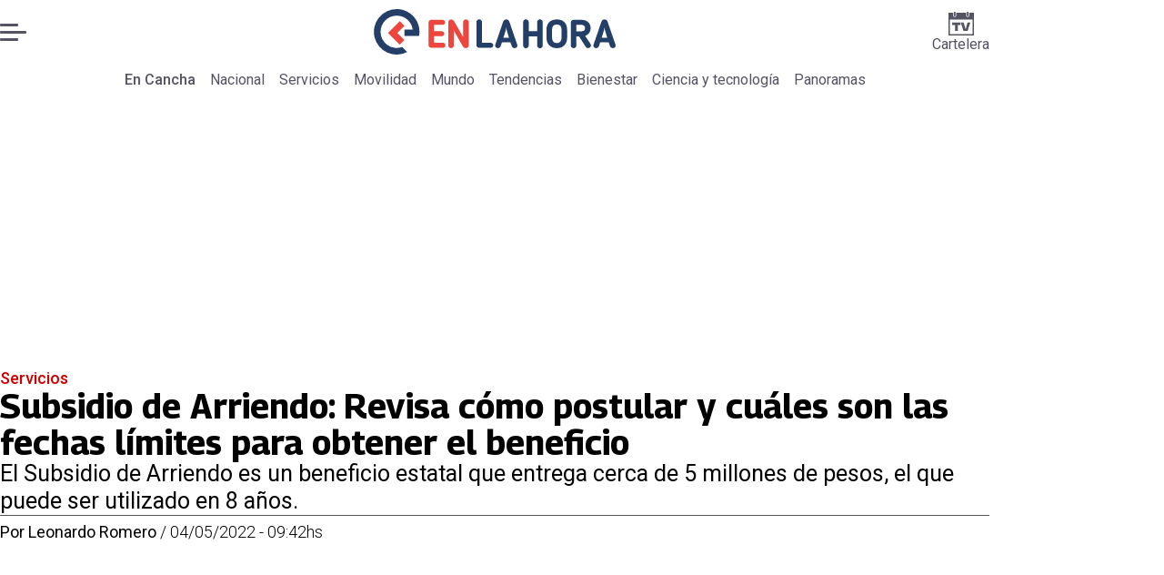

--- FILE ---
content_type: text/html; charset=utf-8
request_url: https://www.encancha.cl/enlahora/servicios/2022/5/4/subsidio-de-arriendo-revisa-como-postular-cuales-son-las-fechas-limites-para-obtener-el-beneficio-157121/
body_size: 49214
content:
<!DOCTYPE html><html lang="es"><head><meta charSet="UTF-8"/><meta name="viewport" content="width=device-width, initial-scale=1"/><title>Subsidio de Arriendo: Revisa cómo postular y cuáles son las fechas límites para obtener el beneficio | En Cancha</title><meta name="robots" content="index, follow, max-image-preview:large"/><meta property="og:site_name" content="En Cancha"/><meta property="og:type" content="article"/><meta property="og:url" content="https://www.encancha.cl/enlahora/servicios/2022/5/4/subsidio-de-arriendo-revisa-como-postular-cuales-son-las-fechas-limites-para-obtener-el-beneficio-157121/"/><meta name="description" content="El Subsidio de Arriendo es un beneficio estatal que entrega cerca de 5 millones de pesos, el que puede ser utilizado en 8 años."/><meta property="og:description" content="El Subsidio de Arriendo es un beneficio estatal que entrega cerca de 5 millones de pesos, el que puede ser utilizado en 8 años."/><meta name="twitter:description" content="El Subsidio de Arriendo es un beneficio estatal que entrega cerca de 5 millones de pesos, el que puede ser utilizado en 8 años."/><meta property="og:title" content="Subsidio de Arriendo: Revisa cómo postular y cuáles son las fechas límites para obtener el beneficio | En Cancha"/><meta name="twitter:title" content="Subsidio de Arriendo: Revisa cómo postular y cuáles son las fechas límites para obtener el beneficio | En Cancha"/><meta name="author" content="Leonardo Romero"/><meta property="article:author" content="Leonardo Romero"/><meta property="article:section" content="Servicios"/><meta name="keywords" content="Subsidio de Arriendo, Subsidios Habitacionales, Beneficios Minvu, Minvu Subsidio Arriendo Clase Mediia, arriendo vivienda, Subsidio de Arriendo Minvu"/><meta property="og:see_also" content="https://www.encancha.cl/en-la-hora/servicios/"/><meta property="og:updated_time" content="2023-02-07T20:33:14.801Z"/><meta property="article:modified_time" content="2023-02-07T20:33:14.801Z"/><meta property="article:published_time" content="2022-05-04T13:42:00Z"/><meta property="og:image" content="https://www.encancha.cl/resizer/v2/WQCUJV43B5DJBALBMC7ODCVYOI.jpg?auth=5eb97b06679f5fea5b1e7eaedd884f43b6a95ec2cb36ea5f3f4cb34cbe30a815&amp;height=630&amp;width=1200&amp;quality=70&amp;smart=true"/><meta name="twitter:image" content="https://www.encancha.cl/resizer/v2/WQCUJV43B5DJBALBMC7ODCVYOI.jpg?auth=5eb97b06679f5fea5b1e7eaedd884f43b6a95ec2cb36ea5f3f4cb34cbe30a815&amp;height=630&amp;width=1200&amp;quality=70&amp;smart=true"/><meta property="og:image:width" content="1200"/><meta property="og:image:height" content="630"/><meta name="twitter:card" content="summary_large_image"/><meta name="twitter:site" content="@encanchacl"/><meta property="fb:pages" content="1698849757067145"/><script async="" data-integration="gpt" src="https://securepubads.g.doubleclick.net/tag/js/gpt.js"></script><script src="https://s1.adzonestatic.com/c/9_encancha.2025.1.js"></script><style>div[class^="ad-slot-"]{ min-width: 100%; text-align:center; }
#ad-slot-mobilesticky {margin-bottom: 0}
.ad-slot-topdesktop {height:auto;min-height:250px; display:flex; }
.ad-slot-topresponsive {height:auto;min-height:50px; }
.ad-slot-horizontal {height:auto;min-height:90px; }
.ad-slot-billboard {height:auto;min-height:250px; }
.ad-slot-lateral {height:auto;min-height:250px; }
.ad-slot-box,.ad-slot-mobile_box,.ad-slot-desktop_box {height:auto;min-height:250px; }
.ad-slot-bigbox, .ad-slot-mobile_bigbox, .ad-slot-desktop_bigbox {height:auto;min-height:600px; }

@media screen and (max-width:730px){
 .ad-slot-topdesktop { display:none }
}
@media screen and (min-width:731px){
  .ad-slot-topresponsive { display:none }
}
          </style><link rel="canonical" href="https://www.encancha.cl/enlahora/servicios/2022/5/4/subsidio-de-arriendo-revisa-como-postular-cuales-son-las-fechas-limites-para-obtener-el-beneficio-157121/"/><link rel="icon" type="image/x-icon" href="/pf/resources/favicons/enlahora.ico?d=524&amp;mxId=00000000"/><link as="font" crossorigin="" fetchpriority="high" href="/pf/resources/fonts/georama.woff2?d=524&amp;mxId=00000000" rel="preload" type="font/woff2"/><link as="font" crossorigin="" fetchpriority="high" href="/pf/resources/fonts/opensans.woff2?d=524&amp;mxId=00000000" rel="preload" type="font/woff2"/><link as="font" crossorigin="" fetchpriority="high" href="/pf/resources/fonts/roboto.woff2?d=524&amp;mxId=00000000" rel="preload" type="font/woff2"/><link rel="preload" href="/pf/resources/styles/encanchacl/css/article.css?d=524&amp;mxId=00000000" as="style"/><link rel="stylesheet" href="/pf/resources/styles/encanchacl/css/article.css?d=524&amp;mxId=00000000" media="screen"/><link rel="amphtml" href="https://www.encancha.cl/enlahora/servicios/2022/5/4/subsidio-de-arriendo-revisa-como-postular-cuales-son-las-fechas-limites-para-obtener-el-beneficio-157121/?outputType=amp"/><link rel="alternate" type="application/rss+xml" href="https://www.encancha.cl/arc/outboundfeeds/rss/category/en-la-hora/servicios/" title="RSS - Servicios"/><script type="application/ld+json">{"@type":"NewsMediaOrganization","@context":"https://schema.org","description":"EN CANCHA | Deportes, espectáculos, servicios y tecnología en tiempo real. Últimas noticias, fotos y videos de Chile y el mundo.","logo":{"@type":"ImageObject","url":"https://www.encancha.cl/resizer/v2/EB3ZCKXNKRAMVNCGI45XPZFX4A.png?auth=79cb99f59b4eda512e56fa6a5bd0df3085a39e80f01ca3fd9d9bea25ae36c5d2&smart=true&height=60&width=468","height":"60","width":"468"},"name":"En Cancha","sameAs":["https://www.facebook.com/encancha.cl","https://www.instagram.com/encanchacl/","https://www.tiktok.com/@encancha","https://x.com/encanchacl"],"url":"https://www.encancha.cl/","address":{"@type":"PostalAddress","contactType":"contacto@palco.cl","streetAddress":" Santa Isabel 744, comuna de Providencia, Santiago","addressLocality":"Santiago","addressRegion":"Metropolitana","postalCode":"7501303","addressCountry":"CL"}}</script><script type="application/ld+json">{"@type":"WebSite","@context":"https://schema.org","url":"https://www.encancha.cl","potentialAction":{"@type":"SearchAction","target":"https://www.encancha.cl/search/?q={search_term_string}","query-input":"required name=search_term_string"}}</script><script type="application/ld+json">{"@type":"BreadcrumbList","@context":"https://schema.org","itemListElement":[{"@type":"ListItem","position":1,"item":{"@id":"https://www.encancha.cl/","name":"En Cancha"}},{"@type":"ListItem","position":2,"item":{"@id":"https://www.encancha.cl/en-la-hora/servicios/","name":"Servicios"}},{"@type":"ListItem","position":3,"item":{"@id":"https://www.encancha.cl/enlahora/servicios/2022/5/4/subsidio-de-arriendo-revisa-como-postular-cuales-son-las-fechas-limites-para-obtener-el-beneficio-157121/","name":"Subsidio de Arriendo: Revisa cómo postular y cuáles son las fechas límites para obtener el beneficio"}}]}</script><script type="application/ld+json">{"@type":"NewsArticle","@context":"https://schema.org","articleBody":"El Subsidio de Arriendo es un aporte que entrega el Ministerio de Vivienda y Urbanismo y está destinado a las familias que pertenezcan al 70% más vulnerable del Registro Social de Hogares que deban pagar mensualmente un lugar para vivir. Si postulas al beneficio tu vivienda en arriendo no puede superar las 11 UF ($350.000 aproximadamente), monto que puede variar según la región en donde se ubique tu hogar. Por ejemplo, en el caso de la Región Metropolitana, el arriendo no puede superar las 13 UF, ($413.000). En caso de que recibas el beneficio, se te entregarán 170 UF (cerca de $5.411.000) de forma anual, el que se entregará mensualmente con un tope de 4,2 UF, un valor cercano a $133.000. El monto puede ser utilizado de manera consecutiva o fragmentada hasta por 8 años. Este beneficio estatal requiere que los postulantes cumplan con las siguientes condiciones: Desde el 5 de abril hasta el 25 de julio, el Minvu tendrá habilitada una plataforma en línea para hacer la postulación de manera simple y rápida, luego de esa fecha ya no habrá oportunidad de solicitarlo hasta el siguiente llamado. Estos son los pasos a seguir para acceder al beneficio: Así de simple comenzará el proceso de postulación, y en la misma página, podrás revisar cómo avanza la solicitud y si quedaste seleccionado. Esta postulación también puede realizarse de manera presencial en las oficinas del Servicio de Vivienda y Urbanismo (Serviu).","articleSection":"Servicios","author":[{"@type":"Person","name":"Leonardo Romero","url":"https://www.encancha.cl/autor/leonardo-romero/"}],"dateCreated":"2023-01-30T17:29:40.698Z","dateModified":"2023-02-07T20:33:14.801Z","datePublished":"2022-05-04T13:42:00Z","description":"El Subsidio de Arriendo es un beneficio estatal que entrega cerca de 5 millones de pesos, el que puede ser utilizado en 8 años.","headline":"Subsidio de Arriendo: Revisa cómo postular y cuáles son las fechas límites para obtener el beneficio","image":[{"@type":"ImageObject","width":500,"height":333,"url":"https://www.encancha.cl/resizer/v2/WQCUJV43B5DJBALBMC7ODCVYOI.jpg?auth=5eb97b06679f5fea5b1e7eaedd884f43b6a95ec2cb36ea5f3f4cb34cbe30a815&height=333&width=500&quality=70&smart=true"},{"@type":"ImageObject","width":800,"height":533,"url":"https://www.encancha.cl/resizer/v2/WQCUJV43B5DJBALBMC7ODCVYOI.jpg?auth=5eb97b06679f5fea5b1e7eaedd884f43b6a95ec2cb36ea5f3f4cb34cbe30a815&height=533&width=800&quality=70&smart=true"},{"@type":"ImageObject","width":1200,"height":800,"url":"https://www.encancha.cl/resizer/v2/WQCUJV43B5DJBALBMC7ODCVYOI.jpg?auth=5eb97b06679f5fea5b1e7eaedd884f43b6a95ec2cb36ea5f3f4cb34cbe30a815&height=800&width=1200&quality=70&smart=true"}],"keywords":["Subsidio de Arriendo","Subsidios Habitacionales","Beneficios Minvu","Minvu Subsidio Arriendo Clase Mediia","arriendo vivienda","Subsidio de Arriendo Minvu"],"mainEntity":{"@type":"ItemList","itemListElement":[{"@type":"ListItem","position":0,"item":{"@type":"WebPage","@id":"https://www.encancha.cl/temas/subsidio-de-arriendo/","name":"Subsidio de Arriendo"}},{"@type":"ListItem","position":1,"item":{"@type":"WebPage","@id":"https://www.encancha.cl/temas/subsidios-habitacionales/","name":"Subsidios Habitacionales"}},{"@type":"ListItem","position":2,"item":{"@type":"WebPage","@id":"https://www.encancha.cl/temas/beneficios-minvu/","name":"Beneficios Minvu"}},{"@type":"ListItem","position":3,"item":{"@type":"WebPage","@id":"https://www.encancha.cl/temas/minvu-subsidio-arriendo-clase-mediia/","name":"Minvu Subsidio Arriendo Clase Mediia"}},{"@type":"ListItem","position":4,"item":{"@type":"WebPage","@id":"https://www.encancha.cl/temas/arriendo-vivienda/","name":"arriendo vivienda"}},{"@type":"ListItem","position":5,"item":{"@type":"WebPage","@id":"https://www.encancha.cl/temas/subsidio-de-arriendo-minvu/","name":"Subsidio de Arriendo Minvu"}}]},"mainEntityOfPage":{"@type":"WebPage","@id":"https://www.encancha.cl/enlahora/servicios/2022/5/4/subsidio-de-arriendo-revisa-como-postular-cuales-son-las-fechas-limites-para-obtener-el-beneficio-157121/"},"publisher":{"@type":"Organization","name":"En Cancha","url":"https://www.encancha.cl/","logo":{"@type":"ImageObject","url":"https://www.encancha.cl/resizer/v2/EB3ZCKXNKRAMVNCGI45XPZFX4A.png?auth=79cb99f59b4eda512e56fa6a5bd0df3085a39e80f01ca3fd9d9bea25ae36c5d2&smart=true&height=60&width=468","height":"60","width":"468"},"sameAs":["https://www.facebook.com/encancha.cl","https://www.instagram.com/encanchacl/","https://www.tiktok.com/@encancha","https://x.com/encanchacl"]}}</script><script type="application/javascript" id="polyfill-script">if(!Array.prototype.includes||!(window.Object && window.Object.assign)||!window.Promise||!window.Symbol||!window.fetch){document.write('<script type="application/javascript" src="/pf/dist/engine/polyfill.js?d=524&mxId=00000000" defer=""><\/script>')}</script><script id="fusion-engine-react-script" type="application/javascript" src="/pf/dist/engine/react.js?d=524&amp;mxId=00000000" defer=""></script><script id="fusion-engine-combinations-script" type="application/javascript" src="/pf/dist/components/combinations/article-type.js?d=524&amp;mxId=00000000" defer=""></script><script data-integration="gtm-head">
	(function(w,d,s,l,i){w[l]=w[l]||[];w[l].push({'gtm.start':
		new Date().getTime(),event:'gtm.js'});var f=d.getElementsByTagName(s)[0],
		j=d.createElement(s),dl=l!='dataLayer'?'&l='+l:'';j.async=true;j.src=
		'https://www.googletagmanager.com/gtm.js?id='+i+dl;f.parentNode.insertBefore(j,f);
		})(window,document,'script','dataLayer','GTM-K6FD2KZ');
	</script><script async="" src="https://www.googletagmanager.com/gtag/js?id=G-KB6SVTKX2V"></script><script defer="" data-integration="googleAnalyticsTag">
	window.dataLayer = window.dataLayer || [];
	function gtag() {
		dataLayer.push(arguments);
	};
	gtag("js", new Date());
	gtag('config', "G-KB6SVTKX2V", {
    autorPost: 'Leonardo Romero',
    version: 'WEB'
  });
	</script><script defer="" data-integration="marfeel">
		!(function () {
			"use strict";
			function e(e) {
				var t = !(arguments.length > 1 && void 0 !== arguments[1]) || arguments[1],
					c = document.createElement("script");
				(c.src = e),
					t
						? (c.type = "module")
						: ((c.async = !0), (c.type = "text/javascript"), c.setAttribute("nomodule", ""));
				var n = document.getElementsByTagName("script")[0];
				n.parentNode.insertBefore(c, n);
			}
			!(function (t, c) {
				!(function (t, c, n) {
					var a, o, r;
					(n.accountId = c),
						(null !== (a = t.marfeel) && void 0 !== a) || (t.marfeel = {}),
						(null !== (o = (r = t.marfeel).cmd) && void 0 !== o) || (r.cmd = []),
						(t.marfeel.config = n);
					var i = "https://sdk.mrf.io/statics";
					e("".concat(i, "/marfeel-sdk.js?id=").concat(c), !0),
						e("".concat(i, "/marfeel-sdk.es5.js?id=").concat(c), !1);
				})(t, c, arguments.length > 2 && void 0 !== arguments[2] ? arguments[2] : {});
			})(window, 3326, {} /* Config */);
		})();</script><script defer="" type="text/javascript">
		(function() {
			function getCookie(name) {
				let cookieArray = document.cookie.split('; '); // Split the cookie string into an array
				let cookieValue = null;
		
				// Loop through the array elements
				for (let i = 0; i < cookieArray.length; i++) {
						let cookiePair = cookieArray[i].split('='); // Split each element into a key and a value
						if (name === cookiePair[0]) {
							cookieValue = decodeURIComponent(cookiePair[1]); // Decode the cookie value and return it
							break;
						}
				}
				return cookieValue;
			}

			let lsva = window.localStorage.getItem('ltsess');
			let lsvb = getCookie('ltprm');

			if (lsva == 'true') {
					window.marfeel.cmd.push(['compass', function(compass) {
						compass.setUserType(2);
					}]);
			}
			if (lsvb != 'false' && lsvb) {
					window.marfeel.cmd.push(['compass', function(compass) {
							compass.setUserType(3);
					}]);
			}
		})();</script><script src="https://cdn.onesignal.com/sdks/web/v16/OneSignalSDK.page.js" defer=""></script><script>
    window.OneSignalDeferred = window.OneSignalDeferred || [];
    OneSignalDeferred.push(function(OneSignal) {
      OneSignal.init({"appId":"91eb5134-4174-43a7-99a3-e003232b7abc","notifyButton":{"enable":false},"serviceWorkerPath":"OneSignalSDKWorker.js?d=524&mxId=00000000&","promptOptions":{"slidedown":{"prompts":[{"type":"push","autoPrompt":true,"text":{"actionMessage":"¿Te gustaría recibir notificaciones de las últimas noticias?","acceptButton":"Permitir","cancelButton":"Cancelar"},"delay":{"pageViews":1,"timeDelay":10}}]}},"safari_web_id":"web.onesignal.auto.63749170-9b18-4e2b-ba12-fbd09a76fb84"});
    });
  </script>
<script>(window.BOOMR_mq=window.BOOMR_mq||[]).push(["addVar",{"rua.upush":"false","rua.cpush":"true","rua.upre":"false","rua.cpre":"true","rua.uprl":"false","rua.cprl":"false","rua.cprf":"false","rua.trans":"SJ-595cc0dc-a51e-49d1-a159-37b2d40cc3cd","rua.cook":"false","rua.ims":"false","rua.ufprl":"false","rua.cfprl":"true","rua.isuxp":"false","rua.texp":"norulematch","rua.ceh":"false","rua.ueh":"false","rua.ieh.st":"0"}]);</script>
                              <script>!function(e){var n="https://s.go-mpulse.net/boomerang/";if("False"=="True")e.BOOMR_config=e.BOOMR_config||{},e.BOOMR_config.PageParams=e.BOOMR_config.PageParams||{},e.BOOMR_config.PageParams.pci=!0,n="https://s2.go-mpulse.net/boomerang/";if(window.BOOMR_API_key="YBC7U-Z4ANM-B9H82-LJP95-Q5TX4",function(){function e(){if(!o){var e=document.createElement("script");e.id="boomr-scr-as",e.src=window.BOOMR.url,e.async=!0,i.parentNode.appendChild(e),o=!0}}function t(e){o=!0;var n,t,a,r,d=document,O=window;if(window.BOOMR.snippetMethod=e?"if":"i",t=function(e,n){var t=d.createElement("script");t.id=n||"boomr-if-as",t.src=window.BOOMR.url,BOOMR_lstart=(new Date).getTime(),e=e||d.body,e.appendChild(t)},!window.addEventListener&&window.attachEvent&&navigator.userAgent.match(/MSIE [67]\./))return window.BOOMR.snippetMethod="s",void t(i.parentNode,"boomr-async");a=document.createElement("IFRAME"),a.src="about:blank",a.title="",a.role="presentation",a.loading="eager",r=(a.frameElement||a).style,r.width=0,r.height=0,r.border=0,r.display="none",i.parentNode.appendChild(a);try{O=a.contentWindow,d=O.document.open()}catch(_){n=document.domain,a.src="javascript:var d=document.open();d.domain='"+n+"';void(0);",O=a.contentWindow,d=O.document.open()}if(n)d._boomrl=function(){this.domain=n,t()},d.write("<bo"+"dy onload='document._boomrl();'>");else if(O._boomrl=function(){t()},O.addEventListener)O.addEventListener("load",O._boomrl,!1);else if(O.attachEvent)O.attachEvent("onload",O._boomrl);d.close()}function a(e){window.BOOMR_onload=e&&e.timeStamp||(new Date).getTime()}if(!window.BOOMR||!window.BOOMR.version&&!window.BOOMR.snippetExecuted){window.BOOMR=window.BOOMR||{},window.BOOMR.snippetStart=(new Date).getTime(),window.BOOMR.snippetExecuted=!0,window.BOOMR.snippetVersion=12,window.BOOMR.url=n+"YBC7U-Z4ANM-B9H82-LJP95-Q5TX4";var i=document.currentScript||document.getElementsByTagName("script")[0],o=!1,r=document.createElement("link");if(r.relList&&"function"==typeof r.relList.supports&&r.relList.supports("preload")&&"as"in r)window.BOOMR.snippetMethod="p",r.href=window.BOOMR.url,r.rel="preload",r.as="script",r.addEventListener("load",e),r.addEventListener("error",function(){t(!0)}),setTimeout(function(){if(!o)t(!0)},3e3),BOOMR_lstart=(new Date).getTime(),i.parentNode.appendChild(r);else t(!1);if(window.addEventListener)window.addEventListener("load",a,!1);else if(window.attachEvent)window.attachEvent("onload",a)}}(),"".length>0)if(e&&"performance"in e&&e.performance&&"function"==typeof e.performance.setResourceTimingBufferSize)e.performance.setResourceTimingBufferSize();!function(){if(BOOMR=e.BOOMR||{},BOOMR.plugins=BOOMR.plugins||{},!BOOMR.plugins.AK){var n="true"=="true"?1:0,t="",a="clnwxayxij7sm2lpw2vq-f-380960c9c-clientnsv4-s.akamaihd.net",i="false"=="true"?2:1,o={"ak.v":"39","ak.cp":"1394763","ak.ai":parseInt("844453",10),"ak.ol":"0","ak.cr":8,"ak.ipv":4,"ak.proto":"h2","ak.rid":"48ef8d3","ak.r":41994,"ak.a2":n,"ak.m":"","ak.n":"ff","ak.bpcip":"18.219.107.0","ak.cport":53846,"ak.gh":"23.66.124.49","ak.quicv":"","ak.tlsv":"tls1.3","ak.0rtt":"","ak.0rtt.ed":"","ak.csrc":"-","ak.acc":"","ak.t":"1768928939","ak.ak":"hOBiQwZUYzCg5VSAfCLimQ==slou0H/CCQe4CMIQfg/RoW+obJtubNdtCT7w1jNX9VV+/+j9VsVVwZAbxmXn8OzBvagYQAuuUs4Nn/kCNfGEuk77SAju6XkpnP+T6284I1QsYi3FGqLAsQ4nh9iYXnM7X4MpUPPpqS/lg0qmqNPWfDrMrLzY/iLNrd3pn0UilE5uNh5LDcQc74+dgE/DOTSpRzZ7D2E8bslhk30AB5vh6kSChfaIWlukSu+9y2UL24Q/7gXQZ6QWdRqpEg7T558bKmUPcdSLWIiuAI4j2ObcECXg+ACaJwV0qbqBGQk2Wizoz1apNyQt/nug93z0n4qgaD7ap/VCVEi8EHlL5lEYWIRd+b8HU5eJOZqeGplPAMkBBxghQuu2msat5VM8Q3IqGT5rsqxxMWsv41sg/vMbIuWTWdgK6+dOUyihAZqzBJw=","ak.pv":"20","ak.dpoabenc":"","ak.tf":i};if(""!==t)o["ak.ruds"]=t;var r={i:!1,av:function(n){var t="http.initiator";if(n&&(!n[t]||"spa_hard"===n[t]))o["ak.feo"]=void 0!==e.aFeoApplied?1:0,BOOMR.addVar(o)},rv:function(){var e=["ak.bpcip","ak.cport","ak.cr","ak.csrc","ak.gh","ak.ipv","ak.m","ak.n","ak.ol","ak.proto","ak.quicv","ak.tlsv","ak.0rtt","ak.0rtt.ed","ak.r","ak.acc","ak.t","ak.tf"];BOOMR.removeVar(e)}};BOOMR.plugins.AK={akVars:o,akDNSPreFetchDomain:a,init:function(){if(!r.i){var e=BOOMR.subscribe;e("before_beacon",r.av,null,null),e("onbeacon",r.rv,null,null),r.i=!0}return this},is_complete:function(){return!0}}}}()}(window);</script></head><body><div id="fusion-app"><div class="right-rail-layout" style="--color-accent:#D10000"><div class="right-rail-layout__topmobile"><div class="adzone-ad adzone-ad--topresponsive"><div class="ad-slot-topresponsive ad-slot-top" id="ad-slot-top_mobile"></div></div></div><header class="right-rail-layout__header"><div class="masthead"><div class="masthead__main-row"><button class="masthead__burger" type="button" aria-label="Menu"><span class="masthead__burger__line"></span><span class="masthead__burger__line masthead__burger__line--middle"></span><span class="masthead__burger__line"></span></button><a class=" masthead__logo masthead__logo--enlahora " href="/enlahora" data-logo-id="enlahora"><img src="/pf/resources/logos/en-la-hora.svg?d=524&amp;mxId=00000000" alt="En La Hora" loading="eager" width="146" height="40" class="masthead__logo-img masthead__logo-img--encancha" fetchpriority="high"/></a><a class="masthead__cartelera" href="/cartelera/" target="_self"><svg class="encancha-cartelera-logo " width="28" height="26" viewBox="0 0 28 26" fill="none" xmlns="http://www.w3.org/2000/svg"><path class="encancha-cartelera-logo--background" d="M28 0H0V26H28V0Z" fill="transparent"></path><path class="encancha-cartelera-logo--color" d="M28 0.98158H22.7042V4.55626C22.7042 5.0848 22.2658 5.51195 21.7234 5.51195H20.5876C20.0452 5.51195 19.6069 5.0848 19.6069 4.55626V0.98158H8.39756V4.55626C8.39756 5.0848 7.9592 5.51195 7.41678 5.51195H6.28102C5.73859 5.51195 5.30023 5.0848 5.30023 4.55626V0.98158H0V26H28V0.98158ZM1.6007 24.4403V8.4308H26.3971V24.4381H1.6007V24.4403Z" fill="#545462"></path><path class="encancha-cartelera-logo--color" d="M7.19537 0H6.49575C6.16317 0 5.89355 0.262715 5.89355 0.586791V4.29522C5.89355 4.6193 6.16317 4.88201 6.49575 4.88201H7.19537C7.52795 4.88201 7.79756 4.6193 7.79756 4.29522V0.586791C7.79756 0.262715 7.52795 0 7.19537 0Z" fill="#545462"></path><path class="encancha-cartelera-logo--color" d="M21.5086 0H20.809C20.4764 0 20.2068 0.262715 20.2068 0.586791V4.29522C20.2068 4.6193 20.4764 4.88201 20.809 4.88201H21.5086C21.8412 4.88201 22.1108 4.6193 22.1108 4.29522V0.586791C22.1108 0.262715 21.8412 0 21.5086 0Z" fill="#545462"></path><path class="encancha-cartelera-logo--color" d="M4.09351 14.4389C4.35475 14.4389 4.60272 14.4389 4.83518 14.4325C5.06765 14.4281 5.2824 14.426 5.48388 14.426H7.24176V20.3608C7.24176 20.5528 7.23733 20.7426 7.22848 20.9303H10.193C10.193 20.7426 10.193 20.5506 10.1863 20.3543C10.1819 20.158 10.1797 19.9487 10.1797 19.7287V14.426H12.5796C12.8165 14.426 13.0645 14.4303 13.3279 14.4389V11.8588H4.09351V14.4389Z" fill="#545462"></path><path class="encancha-cartelera-logo--color" d="M20.851 11.8588L19.868 15.5888C19.7108 16.2015 19.5536 16.812 19.3964 17.416C19.3012 17.7806 19.2127 18.1236 19.1285 18.4515H18.5529C18.4665 18.1279 18.3758 17.7871 18.2806 17.429C18.1234 16.8336 17.9618 16.2317 17.7957 15.6276L16.7861 11.8588H13.5471C13.6423 12.1479 13.7663 12.5232 13.9146 12.9827C14.063 13.4423 14.2268 13.9535 14.4061 14.5166C14.5855 15.0797 14.7692 15.6621 14.9574 16.2662C15.1456 16.8702 15.3316 17.4657 15.5153 18.0481C15.6991 18.6328 15.8696 19.1699 16.0268 19.664C16.184 20.158 16.3146 20.5808 16.4208 20.9281H21.0768C21.1809 20.5787 21.3137 20.158 21.4709 19.664C21.6281 19.1699 21.7986 18.6306 21.9823 18.0481C22.1661 17.4657 22.3565 16.8702 22.5535 16.2662C22.7506 15.6621 22.9388 15.0775 23.1181 14.5166C23.2974 13.9535 23.4635 13.4444 23.6162 12.9827C23.769 12.5232 23.893 12.1479 23.9904 11.8588H20.851Z" fill="#545462"></path></svg>Cartelera</a></div><div class="navigation"><a class="navigation__link navigation__link--parent" href="/" target="_self">En Cancha</a><a class="navigation__link " href="/enlahora/nacional/" target="_self">Nacional</a><a class="navigation__link " href="/enlahora/servicios/" target="_self">Servicios</a><a class="navigation__link " href="/enlahora/movilidad/" target="_self">Movilidad</a><a class="navigation__link " href="/enlahora/mundo/" target="_self">Mundo</a><a class="navigation__link " href="/enlahora/tendencias/" target="_self">Tendencias</a><a class="navigation__link " href="/enlahora/bienestar/" target="_self">Bienestar</a><a class="navigation__link " href="/enlahora/ciencia-tecnologia/" target="_self">Ciencia y tecnología</a><a class="navigation__link " href="/enlahora/panoramas/" target="_self">Panoramas</a></div></div></header><section class="right-rail-layout__fullwidth"><div class="adzone-ad adzone-ad--topdesktop"><div class="ad-slot-topdesktop ad-slot-top" id="ad-slot-top_desktop"></div></div><div id="fusion-static-enter:f0fApjJ8Ea3X1r8" style="display:none" data-fusion-component="f0fApjJ8Ea3X1r8"></div><header class="article-body__headline"><div class="article-body__headline__breadcrumb"><a aria-label="Servicios" class="article-body__headline__breadcrumb-link article-body__headline__breadcrumb-link--active" href="/en-la-hora/servicios/" target="_self">Servicios</a></div><h1 class="article-body__headline__title">Subsidio de Arriendo: Revisa cómo postular y cuáles son las fechas límites para obtener el beneficio</h1><h2 class="article-body__headline__subtitle">El Subsidio de Arriendo es un beneficio estatal que entrega cerca de 5 millones de pesos, el que puede ser utilizado en 8 años.</h2><div class="article-body__headline__meta"><span class="article-body__headline__meta-author"><span>Por </span><address><a aria-label="Link a autor" class="article-body__byline__author" href="/autor/leonardo-romero/" target="_self">Leonardo Romero</a></address></span><span class="article-body__headline__meta-divider"> / </span><span class="article-body__headline__meta-date">04/05/2022 - 09:42hs</span></div></header><div id="fusion-static-exit:f0fApjJ8Ea3X1r8" style="display:none" data-fusion-component="f0fApjJ8Ea3X1r8"></div></section><div class="right-rail-layout__body"><main class="right-rail-layout__body-content"><div class="article-body__lead-art"><div class="article-body__image article-body__image--lead"><img alt="" class="global-image" decoding="async" sizes="(min-width: 500px) 800px, 500px" src="https://www.encancha.cl/resizer/v2/WQCUJV43B5DJBALBMC7ODCVYOI.jpg?auth=5eb97b06679f5fea5b1e7eaedd884f43b6a95ec2cb36ea5f3f4cb34cbe30a815&amp;smart=true&amp;width=800&amp;height=533&amp;quality=70" srcSet="https://www.encancha.cl/resizer/v2/WQCUJV43B5DJBALBMC7ODCVYOI.jpg?auth=5eb97b06679f5fea5b1e7eaedd884f43b6a95ec2cb36ea5f3f4cb34cbe30a815&amp;smart=true&amp;width=500&amp;height=333&amp;quality=70 500w, https://www.encancha.cl/resizer/v2/WQCUJV43B5DJBALBMC7ODCVYOI.jpg?auth=5eb97b06679f5fea5b1e7eaedd884f43b6a95ec2cb36ea5f3f4cb34cbe30a815&amp;smart=true&amp;width=800&amp;height=533&amp;quality=70 800w" style="aspect-ratio:3/2" fetchpriority="high" loading="eager"/></div></div><div class="article-body"><p class="article-body__paragraph">El <a href="https://www.encancha.cl/temas/subsidio-arriendo-11952.html" target="_blank"><strong>Subsidio de Arriendo</strong></a> es un aporte que entrega el<a href="https://www.encancha.cl/temas/ministerio-de-vivienda-urbanismo-1183.html" target="_blank"><strong> Ministerio de Vivienda y Urbanismo</strong></a> y está destinado a las familias que pertenezcan al 70% más vulnerable del <a href="https://www.encancha.cl/temas/registro-social-de-hogares-2323.html" target="_blank"><strong>Registro Social de Hogares</strong></a> que deban pagar mensualmente un lugar para vivir.</p><p class="article-body__paragraph">Si postulas al beneficio<strong> tu vivienda en arriendo no puede superar las 11 UF</strong> ($350.000 aproximadamente),<strong> monto que puede variar según la región en donde se ubique tu hogar</strong>. Por ejemplo, en el caso de la Región Metropolitana, el arriendo no puede superar las 13 UF, ($413.000).</p><div class="adzone-ad adzone-ad--box"><div class="ad-slot-box " id="ad-slot-box1"></div></div><p class="article-body__paragraph">En caso de que recibas el beneficio, se te entregarán<strong> 170 UF (cerca de $5.411.000) </strong>de forma anual, el que se entregará mensualmente con <strong>un tope de 4,2 UF</strong>, un valor cercano a $133.000. El monto puede ser utilizado de manera consecutiva o fragmentada hasta por 8 años.</p><h2 class="article-body__heading-h2 article-body__heading">¿Cuáles son los requisitos para postular al Subsidio de Arriendo? </h2><p class="article-body__paragraph">Este beneficio estatal requiere que los postulantes cumplan con las siguientes condiciones:</p><div class="adzone-ad adzone-ad--box"><div class="ad-slot-box " id="ad-slot-box2"></div></div><ul class="article-body__list article-body__list-ul"><li class="article-body__list-item "><span class="article-body__list-span">Tener más de 18 años.</span></li><li class="article-body__list-item "><span class="article-body__list-span">Contar con su cédula de identidad vigente.</span></li><li class="article-body__list-item "><span class="article-body__list-span">Tener un núcleo familiar: puede ser cónyuge, conviviente o hijo.</span></li><li class="article-body__list-item "><span class="article-body__list-span">Estar inscrito en el <a href="https://www.encancha.cl/temas/registro-social-de-hogares-2323.html" target="_blank"><strong>Registro Social de Hogares</strong> </a>(RSH) y no superar el <strong>70% de vulnerabilidad </strong>en la calificación socioeconómica.</span></li><li class="article-body__list-item "><span class="article-body__list-span">Demostrar un ahorro mínimo de <strong>4 UF</strong> (<strong>cerca de $127.000</strong>) en una cuenta de ahorro que tenga al menos un mes de antigüedad.</span></li><li class="article-body__list-item "><span class="article-body__list-span">Tener un ingreso económico familiar entre <strong>7 UF</strong> (<strong>$221.900 aproximadamente</strong>) y <strong>25 UF</strong> (<strong>792.500 aproximadamente</strong>).</span></li></ul><h2 class="article-body__heading-h2 article-body__heading">¿Cómo puedo postular?</h2><p class="article-body__paragraph">Desde el <strong>5 de abril hasta el 25 de julio</strong>, el Minvu tendrá habilitada<strong> una plataforma en línea</strong> para hacer la postulación de manera simple y rápida, <strong>luego de esa fecha ya no habrá oportunidad de solicitarlo hasta el siguiente llamado</strong>. Estos son los pasos a seguir para acceder al beneficio:</p><ul class="article-body__list article-body__list-ul"><li class="article-body__list-item "><span class="article-body__list-span">Se debe ingresar al sitio <strong><a href="https://arriendoenlinea.minvu.cl/">arriendoenlinea.minvu.cl</a></strong></span></li><li class="article-body__list-item "><span class="article-body__list-span">Acceder con la <strong>Clave Única</strong>.</span></li><li class="article-body__list-item "><span class="article-body__list-span">Cuando aparezca la pagina con los datos del solicitante, seleccionar el beneficio de "<strong>Llamado Regular Subsidio de Arriendo 2022</strong>" y dar clic al botón que dice postular.</span></li></ul><p class="article-body__paragraph">Así de simple comenzará el proceso de postulación, y en la misma página, podrás revisar <strong>cómo avanza la solicitud y si quedaste seleccionado</strong>.</p><div class="adzone-ad adzone-ad--horizontal"><div class="ad-slot-horizontal " id="ad-slot-horizontal1"></div></div><p class="article-body__paragraph">Esta postulación también puede realizarse de manera presencial en las oficinas del <strong><a href="https://www.minvu.gob.cl/sobre-minvu/oficinas-de-atencion-presencial/" target="_blank">Servicio de Vivienda y Urbanismo</a></strong> (<strong>Serviu</strong>).</p><h3 class="article-body__heading-h3 article-body__heading">Revisa también:</h3><ul class="article-body__list article-body__list-ul"><li class="article-body__list-item "><span class="article-body__list-span"><a href="https://www.encancha.cl/enlahora/servicios/2022/4/28/subio-el-precio-de-los-arriendos-las-10-comunas-mas-baratas-para-postular-con-subsidio-de-arriendo-156125.html" target="_blank"><strong>Subió el precio de los arriendos: Las 10 comunas más baratas para postular con Subsidio de Arriendo</strong></a></span></li><li class="article-body__list-item "><span class="article-body__list-span"><a href="https://www.encancha.cl/enlahora/servicios/2022/5/4/bonos-para-trabajadores-revisa-cuales-puedes-acceder-que-requisitos-necesitas-157006.html" target="_blank"><strong>Bonos para trabajadores: Revisa a cuáles puedes acceder y qué requisitos necesitas</strong></a></span></li><li class="article-body__list-item "><span class="article-body__list-span"><a href="https://www.encancha.cl/enlahora/servicios/2022/5/4/bonos-tercera-edad-estos-son-los-beneficios-exclusivos-que-se-pagan-para-los-pensionados-156918.html" target="_blank"><strong>Bonos Tercera Edad: Estos son los beneficios exclusivos que se pagan para los pensionados</strong></a></span></li></ul><h2 class="article-body__heading-h2 article-body__heading">VIDEO | Del laboratorio a la mesa: Conoce a los nuevos "meseros robot" que sirven platos en locales de Chile</h2><div id="fusion-static-enter:article-html-block-raw_html_14_undefined" style="display:none" data-fusion-component="article-html-block-raw_html_14_undefined"></div><div class="article-body__raw-html"><amp-brid-player data-partner="10940" data-player="13477" data-video="1006142" height="600" layout="responsive" width="900"> </amp-brid-player></div><div id="fusion-static-exit:article-html-block-raw_html_14_undefined" style="display:none" data-fusion-component="article-html-block-raw_html_14_undefined"></div><div class="article-body__tags"><div class="article-tags">Tags: <span><a class="link" href="/temas/subsidio-de-arriendo/" target="_self"><span class="tag-text">Subsidio de Arriendo</span></a><span class="tag-separator"> / </span></span><span><a class="link" href="/temas/subsidios-habitacionales/" target="_self"><span class="tag-text">Subsidios Habitacionales</span></a><span class="tag-separator"> / </span></span><span><a class="link" href="/temas/beneficios-minvu/" target="_self"><span class="tag-text">Beneficios Minvu</span></a><span class="tag-separator"> / </span></span><span><a class="link" href="/temas/minvu-subsidio-arriendo-clase-mediia/" target="_self"><span class="tag-text">Minvu Subsidio Arriendo Clase Mediia</span></a><span class="tag-separator"> / </span></span><span><a class="link" href="/temas/arriendo-vivienda/" target="_self"><span class="tag-text">arriendo vivienda</span></a><span class="tag-separator"> / </span></span><span><a class="link" href="/temas/subsidio-de-arriendo-minvu/" target="_self"><span class="tag-text">Subsidio de Arriendo Minvu</span></a></span></div></div><div class="article-body__sharer"><a aria-label="Facebook En cancha" target="_blank" rel="noopener noreferrer" class="link" href="https://www.facebook.com/sharer/sharer.php?u=https://www.encancha.cl/enlahora/servicios/2022/5/4/subsidio-de-arriendo-revisa-como-postular-cuales-son-las-fechas-limites-para-obtener-el-beneficio-157121/"><svg xmlns="http://www.w3.org/2000/svg" viewBox="0 0 38 37" fill="none" class="icon-facebook "><path d="M37.5084 18.5005C37.5084 27.8441 30.5826 35.5686 21.5853 36.8221C20.7441 36.9388 19.8834 36.9997 19.0097 36.9997C18.0012 36.9997 17.0109 36.9193 16.0465 36.7638C7.23849 35.3457 0.510986 27.708 0.510986 18.5005C0.510986 8.28327 8.79399 6.10352e-05 19.011 6.10352e-05C29.228 6.10352e-05 37.511 8.28327 37.511 18.5005H37.5084Z" fill="currentColor" class="background-path"></path><path d="M21.5854 14.8556V18.8857H26.5707L25.7813 24.3145H21.5854V36.8223C20.7441 36.939 19.8834 36.9999 19.0097 36.9999C18.0012 36.9999 17.0109 36.9195 16.0465 36.764V24.3145H11.4487V18.8857H16.0465V13.9547C16.0465 10.8955 18.5262 8.41438 21.5867 8.41438V8.41697C21.5957 8.41697 21.6035 8.41438 21.6126 8.41438H26.572V13.1095H23.3314C22.3683 13.1095 21.5867 13.8912 21.5867 14.8543L21.5854 14.8556Z" fill="var(--secondary-icon-color)" class="foreground-path"></path></svg><span class="visually-hidden">abre en nueva pestaña</span></a><a aria-label="X En cancha" target="_blank" rel="noopener noreferrer" class="link" href="https://x.com/intent/tweet?text=Subsidio de Arriendo: Revisa cómo postular y cuáles son las fechas límites para obtener el beneficio&amp;url=https://www.encancha.cl/enlahora/servicios/2022/5/4/subsidio-de-arriendo-revisa-como-postular-cuales-son-las-fechas-limites-para-obtener-el-beneficio-157121/"><svg viewBox="0 0 28 25" fill="none" xmlns="http://www.w3.org/2000/svg" class="icon-whatsapp "><path d="M21.7641 0.142578H25.9043L16.8592 10.4805L27.5 24.5481H19.1683L12.6427 16.0162L5.17584 24.5481H1.03317L10.7078 13.4905L0.5 0.142578H9.04318L14.9418 7.94108L21.7641 0.142578ZM20.311 22.07H22.6051L7.79662 2.49051H5.33479L20.311 22.07Z" fill="currentColor"></path></svg><span class="visually-hidden">abre en nueva pestaña</span></a><a aria-label="Whatsapp En cancha" target="_blank" rel="noopener noreferrer" class="link" href="https://api.whatsapp.com/send?text=Subsidio de Arriendo: Revisa cómo postular y cuáles son las fechas límites para obtener el beneficio%20https://www.encancha.cl/enlahora/servicios/2022/5/4/subsidio-de-arriendo-revisa-como-postular-cuales-son-las-fechas-limites-para-obtener-el-beneficio-157121/"><svg viewBox="0 0 29 29" fill="none" xmlns="http://www.w3.org/2000/svg" class="icon-whatsapp "><path d="M0.5 28.7787L2.51287 21.4252C1.27079 19.2727 0.618124 16.8326 0.619317 14.3306C0.622896 6.50814 6.98844 0.142578 14.8097 0.142578C18.6051 0.143771 22.1679 1.62211 24.8478 4.30436C27.5264 6.9866 29.0012 10.5518 29 14.3437C28.9964 22.1673 22.6309 28.5329 14.8097 28.5329C12.4353 28.5317 10.0955 27.9363 8.02292 26.8052L0.5 28.7787ZM8.37133 24.2363C10.3711 25.4235 12.2801 26.1346 14.8049 26.1358C21.3053 26.1358 26.6005 20.8453 26.6041 14.3413C26.6065 7.82421 21.3363 2.54085 14.8144 2.53846C8.30928 2.53846 3.01758 7.82898 3.0152 14.3318C3.014 16.9866 3.79195 18.9744 5.09847 21.0541L3.90649 25.4068L8.37133 24.2363ZM21.9579 17.7168C21.8696 17.5688 21.6334 17.4805 21.2778 17.3028C20.9234 17.125 19.1802 16.2671 18.8545 16.149C18.53 16.0308 18.2937 15.9712 18.0563 16.3267C17.82 16.6811 17.1399 17.4805 16.9335 17.7168C16.7271 17.953 16.5195 17.9829 16.1651 17.8051C15.8107 17.6273 14.6677 17.2538 13.3134 16.0452C12.2599 15.1049 11.5475 13.944 11.3411 13.5884C11.1347 13.234 11.3196 13.0419 11.4962 12.8654C11.6561 12.7067 11.8506 12.4513 12.0284 12.2437C12.2086 12.0385 12.267 11.8905 12.3863 11.6531C12.5045 11.4168 12.446 11.2092 12.3565 11.0314C12.267 10.8549 11.5583 9.10925 11.2636 8.39932C10.9748 7.70847 10.6825 7.80154 10.4653 7.7908L9.78523 7.77887C9.54898 7.77887 9.16478 7.86716 8.84024 8.22273C8.5157 8.57829 7.59935 9.43499 7.59935 11.1806C7.59935 12.9262 8.87007 14.6122 9.04666 14.8484C9.22444 15.0846 11.5463 18.6665 15.1032 20.2022C15.9491 20.5673 16.6101 20.7856 17.1244 20.9491C17.9739 21.2187 18.7471 21.1806 19.358 21.0899C20.0393 20.9885 21.4556 20.232 21.7515 19.4039C22.0474 18.5747 22.0474 17.8647 21.9579 17.7168Z" fill="currentColor"></path></svg><span class="visually-hidden">abre en nueva pestaña</span></a><a aria-label="Copiar enlace" class="link" href="#" target="_self"><svg xmlns="http://www.w3.org/2000/svg" viewBox="0 0 36 36" class="icon-copy "><path fill="currentColor" d="M15 9l6-6s6-6 12 0 0 12 0 12l-8 8s-6 6-12 0c-1.125-1.125-1.822-2.62-1.822-2.62l3.353-3.348S14.396 18.396 16 20c0 0 3 3 6 0l8-8s3-3 0-6-6 0-6 0l-3.729 3.729s-1.854-1.521-5.646-.354L15 9z"></path><path fill="currentColor" d="M20.845 27l-6 6s-6 6-12 0 0-12 0-12l8-8s6-6 12 0c1.125 1.125 1.822 2.62 1.822 2.62l-3.354 3.349s.135-1.365-1.469-2.969c0 0-3-3-6 0l-8 8s-3 3 0 6 6 0 6 0l3.729-3.729s1.854 1.521 5.646.354l-.374.375z"></path></svg></a></div><div class="article-body__follow-google-news"><div class="article-follow-google-news"><a class="link" href="https://profile.google.com/cp/Cg0vZy8xMXMzM2JrdHBi?pf=4" rel="noopener noreferrer" target="_blank"><svg width="100" height="82" viewBox="0 0 100 82" fill="none" xmlns="http://www.w3.org/2000/svg"><g clip-path="url(#clip0_64_21)"><path d="M79.5446 55.5001C79.5446 56.8923 78.3967 58.0326 76.9938 58.0326H23.0049C21.6021 58.0326 20.4541 56.8923 20.4541 55.5001V2.53252C20.4541 1.14032 21.6021 0 23.0049 0H76.9953C78.3982 0 79.5461 1.14032 79.5461 2.53252V55.5001H79.5446Z" fill="#0C9D58"></path><path opacity="0.2" d="M79.5447 13.6167L59.3105 11.0125L79.5447 16.4408V13.6167Z" fill="#004D40"></path><path opacity="0.2" d="M50.9751 2.76141L20.333 16.4437L54.1991 4.11697V4.08339C53.6038 2.80721 52.1535 2.21186 50.9751 2.76141Z" fill="#004D40"></path><path opacity="0.2" d="M76.9953 0H23.0049C21.6021 0 20.4541 1.14032 20.4541 2.53252V3.10038C20.4541 1.70819 21.6021 0.56787 23.0049 0.56787H76.9953C78.3982 0.56787 79.5461 1.70819 79.5461 3.10038V2.53252C79.5446 1.14032 78.3982 0 76.9953 0Z" fill="white"></path><path d="M33.5561 53.8727C33.1912 55.2329 33.9194 56.6205 35.1742 56.9563L85.1803 70.4051C86.4351 70.7409 87.7601 69.9028 88.1235 68.5427L99.9037 24.5786C100.269 23.2185 99.5404 21.8308 98.2856 21.495L48.2795 8.04626C47.0247 7.71042 45.6996 8.54849 45.3363 9.90863L33.5561 53.8727Z" fill="#EA4335"></path><path opacity="0.2" d="M88.6367 40.2715L91.2669 56.2497L88.6367 66.0699V40.2715Z" fill="#3E2723"></path><path opacity="0.2" d="M59.5469 11.6643L61.9038 12.2978L63.3663 22.1592L59.5469 11.6643Z" fill="#3E2723"></path><path opacity="0.2" d="M98.2872 21.495L48.2811 8.04626C47.0263 7.71042 45.7012 8.54849 45.3379 9.90863L33.5577 53.8727C33.5378 53.946 33.5333 54.0208 33.5195 54.0941L45.2112 10.4628C45.5761 9.10262 46.9011 8.26455 48.1544 8.60039L98.1605 22.0491C99.3466 22.3666 100.05 23.626 99.8168 24.9129L99.9068 24.5786C100.27 23.2185 99.542 21.8308 98.2872 21.495Z" fill="white"></path><path d="M72.9391 48.4583C73.4199 49.7818 72.8154 51.2274 71.5957 51.6716L18.8281 70.8769C17.6069 71.3211 16.2147 70.6022 15.7338 69.2786L0.166274 26.5083C-0.314584 25.1848 0.289923 23.7392 1.50962 23.295L54.2772 4.08967C55.4985 3.64545 56.8906 4.36444 57.3715 5.68795L72.9391 48.4583Z" fill="#FFC107"></path><path opacity="0.2" d="M0.366092 27.047C-0.114765 25.7235 0.489741 24.2779 1.70944 23.8336L54.477 4.62683C55.6845 4.18718 57.0569 4.88786 57.553 6.18389L57.3713 5.68624C56.889 4.36274 55.4968 3.64374 54.2771 4.08796L1.50946 23.2948C0.288239 23.739 -0.316267 25.1846 0.166117 26.5081L15.7337 69.2785C15.7383 69.2922 15.7474 69.3044 15.7535 69.3197L0.366092 27.047Z" fill="white"></path><path d="M88.6363 79.2606C88.6363 80.6665 87.4853 81.8175 86.0794 81.8175H13.9202C12.5143 81.8175 11.3633 80.6665 11.3633 79.2606V24.7161C11.3633 23.3102 12.5143 22.1592 13.9202 22.1592H86.0794C87.4853 22.1592 88.6363 23.3102 88.6363 24.7161V79.2606Z" fill="#4285F4"></path><path d="M74.8579 43.7504H53.2666V38.0686H74.8579C75.4853 38.0686 75.9936 38.5769 75.9936 39.2043V42.6131C75.9936 43.2405 75.4853 43.7504 74.8579 43.7504ZM74.8579 65.3401H53.2666V59.6583H74.8579C75.4853 59.6583 75.9936 60.1667 75.9936 60.7941V64.2028C75.9936 64.8317 75.4853 65.3401 74.8579 65.3401ZM78.2666 54.5445H53.2666V48.8627H78.2666C78.894 48.8627 79.4023 49.371 79.4023 49.9984V53.4072C79.4023 54.0361 78.894 54.5445 78.2666 54.5445Z" fill="white"></path><path opacity="0.2" d="M86.0794 81.2496H13.9202C12.5143 81.2496 11.3633 80.0986 11.3633 78.6926V79.2605C11.3633 80.6664 12.5143 81.8174 13.9202 81.8174H86.0794C87.4853 81.8174 88.6363 80.6664 88.6363 79.2605V78.6926C88.6363 80.0986 87.4853 81.2496 86.0794 81.2496Z" fill="#1A237E"></path><path opacity="0.2" d="M13.9202 22.7271H86.0794C87.4853 22.7271 88.6363 23.8781 88.6363 25.284V24.7161C88.6363 23.3102 87.4853 22.1592 86.0794 22.1592H13.9202C12.5143 22.1592 11.3633 23.3102 11.3633 24.7161V25.284C11.3633 23.8781 12.5143 22.7271 13.9202 22.7271Z" fill="white"></path><path d="M33.9486 49.4321V54.5567H41.3019C40.6943 57.6784 37.9496 59.9423 33.9486 59.9423C29.485 59.9423 25.8656 56.1672 25.8656 51.7036C25.8656 47.24 29.485 43.4649 33.9486 43.4649C35.959 43.4649 37.7588 44.1564 39.18 45.5104V45.5135L43.0711 41.6224C40.7081 39.4196 37.626 38.0686 33.9471 38.0686C26.4167 38.0686 20.3105 44.1732 20.3105 51.7051C20.3105 59.237 26.4151 65.3416 33.9471 65.3416C41.8224 65.3416 47.0035 59.8049 47.0035 52.015C47.0035 51.122 46.921 50.261 46.7882 49.4321H33.9486Z" fill="white"></path><g opacity="0.2"><path d="M34.0908 54.5566V55.1245H41.3067C41.3602 54.9383 41.406 54.749 41.4441 54.5566H34.0908Z" fill="#1A237E"></path><path d="M34.0906 65.3401C26.6549 65.3401 20.6129 59.3881 20.4617 51.9875C20.4602 52.0822 20.4541 52.1768 20.4541 52.2714C20.4541 59.8033 26.5587 65.9079 34.0906 65.9079C41.966 65.9079 47.147 60.3712 47.147 52.5813C47.147 52.5187 47.1394 52.4607 47.1394 52.3981C46.9699 59.985 41.8362 65.3401 34.0906 65.3401ZM39.322 45.5104C37.9008 44.1579 36.0995 43.4649 34.0906 43.4649C29.627 43.4649 26.0076 47.24 26.0076 51.7036C26.0076 51.7997 26.0183 51.8929 26.0214 51.9875C26.1725 47.6491 29.7217 44.0328 34.0906 44.0328C36.101 44.0328 37.9008 44.7243 39.322 46.0783V46.0814L43.4971 41.9063C43.3994 41.8147 43.291 41.7338 43.1903 41.6453L39.3236 45.5135L39.322 45.5104Z" fill="#1A237E"></path></g><path opacity="0.2" d="M75.9936 43.1809V42.613C75.9936 43.2404 75.4853 43.7488 74.8579 43.7488H53.2666V44.3166H74.8579C75.4853 44.3182 75.9936 43.8098 75.9936 43.1809ZM74.8579 65.34H53.2666V65.9079H74.8579C75.4853 65.9079 75.9936 65.3996 75.9936 64.7722V64.2043C75.9936 64.8317 75.4853 65.34 74.8579 65.34ZM78.2666 54.5444H53.2666V55.1123H78.2666C78.894 55.1123 79.4023 54.6039 79.4023 53.9765V53.4087C79.4023 54.0361 78.894 54.5444 78.2666 54.5444Z" fill="#1A237E"></path><path d="M98.287 21.4951L79.5457 16.4545V2.53252C79.5457 1.14032 78.3978 0 76.9949 0H23.0045C21.6017 0 20.4537 1.14032 20.4537 2.53252V16.3995L1.50946 23.2949C0.288239 23.7391 -0.316267 25.1847 0.166117 26.5082L11.3632 57.2739V79.2606C11.3632 80.6665 12.5142 81.8175 13.9202 81.8175H86.0793C87.4852 81.8175 88.6362 80.6665 88.6362 79.2606V66.6377L99.9066 24.5787C100.27 23.2185 99.5418 21.8309 98.287 21.4951Z" fill="url(#paint0_radial_64_21)"></path></g><defs><radialGradient id="paint0_radial_64_21" cx="0" cy="0" r="1" gradientUnits="userSpaceOnUse" gradientTransform="translate(22.5375 6.62875) scale(97.2486 97.2486)"><stop stop-color="white" stop-opacity="0.1"></stop><stop offset="1" stop-color="white" stop-opacity="0"></stop></radialGradient><clipPath id="clip0_64_21"><rect width="100" height="81.8175" fill="white"></rect></clipPath></defs></svg>Síguenos en <span>Google</span><span class="visually-hidden">abre en nueva pestaña</span></a></div></div></div></main><aside class="right-rail-layout__right-rail"><div class="adzone-ad adzone-ad--lateral"><div class="ad-slot-lateral " id="ad-slot-lateral"></div></div><div id="fusion-static-enter:f0fE391L9MuG2J8" style="display:none" data-fusion-component="f0fE391L9MuG2J8"></div><div class="most-read"><h3 class="most-read__title">En Portada</h3><div class="most-read__list"><div class="most-read__item"><div class="story-card"><div class="story-card__image"><a aria-label="Este es el sueldo que ganará Juan Martín Lucero en la U" class="story-card__image-anchor" href="/futbol-chileno/u-de-chile/2026/01/20/en-brasil-ganaba-100-millones-al-mes-y-en-colo-colo-75-este-es-el-sueldo-de-juan-martin-lucero-en-la-u/" target="_self"><img alt="Este es el sueldo que ganará Juan Martín Lucero en la U" class="global-image" decoding="async" sizes="106px" src="https://www.encancha.cl/resizer/v2/universidad-de-chile-BEVBXXN7RNH4LPZBLGDDZVCZKE.png?auth=30d5c7e91b65610333a30c8e9cd93656d977e22247c659afb5fef72fd42b6d96&amp;focal=1060%2C387&amp;width=106&amp;height=106&amp;quality=70" srcSet="https://www.encancha.cl/resizer/v2/universidad-de-chile-BEVBXXN7RNH4LPZBLGDDZVCZKE.png?auth=30d5c7e91b65610333a30c8e9cd93656d977e22247c659afb5fef72fd42b6d96&amp;focal=1060%2C387&amp;width=106&amp;height=106&amp;quality=70 106w" style="aspect-ratio:1 / 1" fetchpriority="low" loading="lazy"/></a></div><div class="story-card__overline "><a aria-label="U. De Chile" class="link" href="/futbol-chileno/u-de-chile/" target="_self">U. De Chile</a></div><h2 class="story-card__headline"><a aria-label="Este es el sueldo que ganará Juan Martín Lucero en la U" class="link" href="/futbol-chileno/u-de-chile/2026/01/20/en-brasil-ganaba-100-millones-al-mes-y-en-colo-colo-75-este-es-el-sueldo-de-juan-martin-lucero-en-la-u/" target="_self">Este es el sueldo que ganará Juan Martín Lucero en la U</a></h2></div><span class="most-read__item-number">1</span></div><div class="most-read__item"><div class="story-card"><div class="story-card__image"><a aria-label="La postura del Elche ante la salida de Matías Dituro y su posible fichaje en Colo Colo" class="story-card__image-anchor" href="/futbol-chileno/colo-colo/2026/01/20/la-postura-del-elche-ante-la-salida-de-matias-dituro-y-su-posible-fichaje-en-colo-colo/" target="_self"><img alt="La postura del Elche ante la salida de Matías Dituro y su posible fichaje en Colo Colo" class="global-image" decoding="async" sizes="106px" src="https://www.encancha.cl/resizer/v2/matias-dituro-EXUXKPJBXBETLD4YNNAEZ7JAD4.jpg?auth=615f51f6351a765aa6fe43c4549d47ffff1584028cbb4be7f06ff6cb00be82ad&amp;focal=545%2C268&amp;width=106&amp;height=106&amp;quality=70" srcSet="https://www.encancha.cl/resizer/v2/matias-dituro-EXUXKPJBXBETLD4YNNAEZ7JAD4.jpg?auth=615f51f6351a765aa6fe43c4549d47ffff1584028cbb4be7f06ff6cb00be82ad&amp;focal=545%2C268&amp;width=106&amp;height=106&amp;quality=70 106w" style="aspect-ratio:1 / 1" fetchpriority="low" loading="lazy"/></a></div><div class="story-card__overline "><a aria-label="Colo-Colo" class="link" href="/futbol-chileno/colo-colo/" target="_self">Colo-Colo</a></div><h2 class="story-card__headline"><a aria-label="La postura del Elche ante la salida de Matías Dituro y su posible fichaje en Colo Colo" class="link" href="/futbol-chileno/colo-colo/2026/01/20/la-postura-del-elche-ante-la-salida-de-matias-dituro-y-su-posible-fichaje-en-colo-colo/" target="_self">La postura del Elche ante la salida de Matías Dituro y su posible fichaje en Colo Colo</a></h2></div><span class="most-read__item-number">2</span></div><div class="most-read__item"><div class="story-card"><div class="story-card__image"><a aria-label="La UC y Huachipato abren la nueva Supercopa del fútbol chileno: formaciones, hora y dónde ver" class="story-card__image-anchor" href="/futbol-chileno/u-catolica/2026/01/20/con-el-debut-de-matias-palavecino-la-formacion-de-la-uc-para-su-debut-en-la-supercopa-ante-huachipato/" target="_self"><img alt="La UC y Huachipato abren la nueva Supercopa del fútbol chileno: formaciones, hora y dónde ver" class="global-image" decoding="async" sizes="106px" src="https://www.encancha.cl/resizer/v2/universidad-catolica-vs-huachipato-VSGNJUL2NJEH5F46SU5RSG3UMQ.jpg?auth=aeaf8328817d6878f5b84275ef0ee962b55f0ea526643c964e749db9bfa9850c&amp;focal=1012%2C423&amp;width=106&amp;height=106&amp;quality=70" srcSet="https://www.encancha.cl/resizer/v2/universidad-catolica-vs-huachipato-VSGNJUL2NJEH5F46SU5RSG3UMQ.jpg?auth=aeaf8328817d6878f5b84275ef0ee962b55f0ea526643c964e749db9bfa9850c&amp;focal=1012%2C423&amp;width=106&amp;height=106&amp;quality=70 106w" style="aspect-ratio:1 / 1" fetchpriority="low" loading="lazy"/></a></div><div class="story-card__overline "><a aria-label="U. Católica" class="link" href="/futbol-chileno/u-catolica/" target="_self">U. Católica</a></div><h2 class="story-card__headline"><a aria-label="La UC y Huachipato abren la nueva Supercopa del fútbol chileno: formaciones, hora y dónde ver" class="link" href="/futbol-chileno/u-catolica/2026/01/20/con-el-debut-de-matias-palavecino-la-formacion-de-la-uc-para-su-debut-en-la-supercopa-ante-huachipato/" target="_self">La UC y Huachipato abren la nueva Supercopa del fútbol chileno: formaciones, hora y dónde ver</a></h2></div><span class="most-read__item-number">3</span></div><div class="most-read__item"><div class="story-card"><div class="story-card__image"><a aria-label="La Primera B ya tiene fixture oficial: así se jugarán las 30 fechas del Ascenso" class="story-card__image-anchor" href="/futbol-chileno/primera-b/2026/01/20/la-primera-b-ya-tiene-fixture-oficial-asi-se-jugaran-las-30-fechas-del-ascenso/" target="_self"><img alt="La Primera B ya tiene fixture oficial: así se jugarán las 30 fechas del Ascenso" class="global-image" decoding="async" sizes="106px" src="https://www.encancha.cl/resizer/v2/primera-b-NTLHQON7BJHTFLJCQNUVSBGQK4.jpg?auth=69c8878f74a4f1b6cdb4e04c8d4e0b2cc6af2f97b288256873f24f1365edadd4&amp;smart=true&amp;width=106&amp;height=106&amp;quality=70" srcSet="https://www.encancha.cl/resizer/v2/primera-b-NTLHQON7BJHTFLJCQNUVSBGQK4.jpg?auth=69c8878f74a4f1b6cdb4e04c8d4e0b2cc6af2f97b288256873f24f1365edadd4&amp;smart=true&amp;width=106&amp;height=106&amp;quality=70 106w" style="aspect-ratio:1 / 1" fetchpriority="low" loading="lazy"/></a></div><div class="story-card__overline "><a aria-label="Primera B" class="link" href="/futbol-chileno/primera-b/" target="_self">Primera B</a></div><h2 class="story-card__headline"><a aria-label="La Primera B ya tiene fixture oficial: así se jugarán las 30 fechas del Ascenso" class="link" href="/futbol-chileno/primera-b/2026/01/20/la-primera-b-ya-tiene-fixture-oficial-asi-se-jugaran-las-30-fechas-del-ascenso/" target="_self">La Primera B ya tiene fixture oficial: así se jugarán las 30 fechas del Ascenso</a></h2></div><span class="most-read__item-number">4</span></div><div class="most-read__item"><div class="story-card"><div class="story-card__image"><a aria-label="Cristian Garin no encuentra explicaciones para su terrible comienzo de año: “Estoy confundido”" class="story-card__image-anchor" href="/polideportivo/tenis/2026/01/20/cristian-garin-no-encuentra-explicaciones-para-su-terrible-comienzo-de-ano-estoy-confundido/" target="_self"><img alt="Cristian Garin no encuentra explicaciones para su terrible comienzo de año: “Estoy confundido”" class="global-image" decoding="async" sizes="106px" src="https://www.encancha.cl/resizer/v2/cristian-garin-QZLFH6DQHVHNJHUCFI5LXCNBOE.jpg?auth=d07d9e061cbaa9b4ac20b966b762581fa968b5efd329545c5bfc817996056691&amp;smart=true&amp;width=106&amp;height=106&amp;quality=70" srcSet="https://www.encancha.cl/resizer/v2/cristian-garin-QZLFH6DQHVHNJHUCFI5LXCNBOE.jpg?auth=d07d9e061cbaa9b4ac20b966b762581fa968b5efd329545c5bfc817996056691&amp;smart=true&amp;width=106&amp;height=106&amp;quality=70 106w" style="aspect-ratio:1 / 1" fetchpriority="low" loading="lazy"/></a></div><div class="story-card__overline "><a aria-label="Tenis" class="link" href="/polideportivo/tenis/" target="_self">Tenis</a></div><h2 class="story-card__headline"><a aria-label="Cristian Garin no encuentra explicaciones para su terrible comienzo de año: “Estoy confundido”" class="link" href="/polideportivo/tenis/2026/01/20/cristian-garin-no-encuentra-explicaciones-para-su-terrible-comienzo-de-ano-estoy-confundido/" target="_self">Cristian Garin no encuentra explicaciones para su terrible comienzo de año: “Estoy confundido”</a></h2></div><span class="most-read__item-number">5</span></div></div></div><div id="fusion-static-exit:f0fE391L9MuG2J8" style="display:none" data-fusion-component="f0fE391L9MuG2J8"></div> </aside></div><section class="right-rail-layout__fullwidth"><div id="fusion-static-enter:f0fvSFEJNLpG12C" style="display:none" data-fusion-component="f0fvSFEJNLpG12C"></div><div class="recirculation-list"><h3 class="recirculation-list__title">Más de Subsidio de Arriendo</h3><div class="recirculation-list__list"><div class="story-card"><div class="story-card__image"><a aria-label="El Estado chileno pagará hasta el 95% del arriendo de los adultos mayores que cumplan estos requisitos" class="story-card__image-anchor" href="/enlahora/servicios/2025/04/17/el-estado-chileno-pagara-hasta-el-95-del-arriendo-de-los-adultos-mayores-que-cumplan-estos-requisitos/" target="_self"><img alt="El Estado chileno pagará hasta el 95% del arriendo de los adultos mayores que cumplan estos requisitos" class="global-image" decoding="async" sizes="(min-width: 1086px) 250px, (min-width: 500px) 730px, 460px" src="https://www.encancha.cl/resizer/v2/subsidio-de-arriendo-adultos-mayores-INVQCPPW4VELDAFJAW3SQ4DXNU.png?auth=0b9314945567b430c97776338cfce3e714978cfbe69fe02c5d21f05420eaec8e&amp;focal=845%2C510&amp;width=250&amp;height=141&amp;quality=70" srcSet="https://www.encancha.cl/resizer/v2/subsidio-de-arriendo-adultos-mayores-INVQCPPW4VELDAFJAW3SQ4DXNU.png?auth=0b9314945567b430c97776338cfce3e714978cfbe69fe02c5d21f05420eaec8e&amp;focal=845%2C510&amp;width=460&amp;height=259&amp;quality=70 460w, https://www.encancha.cl/resizer/v2/subsidio-de-arriendo-adultos-mayores-INVQCPPW4VELDAFJAW3SQ4DXNU.png?auth=0b9314945567b430c97776338cfce3e714978cfbe69fe02c5d21f05420eaec8e&amp;focal=845%2C510&amp;width=730&amp;height=411&amp;quality=70 730w, https://www.encancha.cl/resizer/v2/subsidio-de-arriendo-adultos-mayores-INVQCPPW4VELDAFJAW3SQ4DXNU.png?auth=0b9314945567b430c97776338cfce3e714978cfbe69fe02c5d21f05420eaec8e&amp;focal=845%2C510&amp;width=250&amp;height=141&amp;quality=70 250w" style="aspect-ratio:16 / 9" fetchpriority="low" loading="lazy"/></a></div><div class="story-card__overline "><a aria-label="Servicios" class="link" href="/enlahora/servicios/" target="_self">Servicios</a></div><h2 class="story-card__headline"><a aria-label="El Estado chileno pagará hasta el 95% del arriendo de los adultos mayores que cumplan estos requisitos" class="link" href="/enlahora/servicios/2025/04/17/el-estado-chileno-pagara-hasta-el-95-del-arriendo-de-los-adultos-mayores-que-cumplan-estos-requisitos/" target="_self">El Estado chileno pagará hasta el 95% del arriendo de los adultos mayores que cumplan estos requisitos</a></h2></div><div class="story-card"><div class="story-card__image"><a aria-label="Últimos días para postular: beneficiarios reciben hasta $163.000 mensuales del Minvu para el pago del arriendo" class="story-card__image-anchor" href="/enlahora/servicios/2025/03/27/ultimos-dias-para-postular-beneficiarios-reciben-hasta-163000-mensuales-del-minvu-para-el-pago-del-arriendo/" target="_self"><img alt="Últimos días para postular: beneficiarios reciben hasta $163.000 mensuales del Minvu para el pago del arriendo" class="global-image" decoding="async" sizes="(min-width: 1086px) 250px, (min-width: 500px) 730px, 460px" src="https://www.encancha.cl/resizer/v2/subsidio-de-arriendo-TE5RYYD2IZE4DE3UJKFZC563IA.jpg?auth=4105b639bc07ae050c7c6206139b9b06649023d7e13946af6fba925ee68c94f3&amp;focal=566%2C406&amp;width=250&amp;height=141&amp;quality=70" srcSet="https://www.encancha.cl/resizer/v2/subsidio-de-arriendo-TE5RYYD2IZE4DE3UJKFZC563IA.jpg?auth=4105b639bc07ae050c7c6206139b9b06649023d7e13946af6fba925ee68c94f3&amp;focal=566%2C406&amp;width=460&amp;height=259&amp;quality=70 460w, https://www.encancha.cl/resizer/v2/subsidio-de-arriendo-TE5RYYD2IZE4DE3UJKFZC563IA.jpg?auth=4105b639bc07ae050c7c6206139b9b06649023d7e13946af6fba925ee68c94f3&amp;focal=566%2C406&amp;width=730&amp;height=411&amp;quality=70 730w, https://www.encancha.cl/resizer/v2/subsidio-de-arriendo-TE5RYYD2IZE4DE3UJKFZC563IA.jpg?auth=4105b639bc07ae050c7c6206139b9b06649023d7e13946af6fba925ee68c94f3&amp;focal=566%2C406&amp;width=250&amp;height=141&amp;quality=70 250w" style="aspect-ratio:16 / 9" fetchpriority="low" loading="lazy"/></a></div><div class="story-card__overline "><a aria-label="Servicios" class="link" href="/enlahora/servicios/" target="_self">Servicios</a></div><h2 class="story-card__headline"><a aria-label="Últimos días para postular: beneficiarios reciben hasta $163.000 mensuales del Minvu para el pago del arriendo" class="link" href="/enlahora/servicios/2025/03/27/ultimos-dias-para-postular-beneficiarios-reciben-hasta-163000-mensuales-del-minvu-para-el-pago-del-arriendo/" target="_self">Últimos días para postular: beneficiarios reciben hasta $163.000 mensuales del Minvu para el pago del arriendo</a></h2></div><div class="story-card"><div class="story-card__image"><a aria-label="Estado otorga más de $160.000 mensuales para el pago del arriendo: Fecha límite, postulación y requisitos" class="story-card__image-anchor" href="/enlahora/servicios/2025/02/21/estado-otorga-mas-de-160000-mensuales-para-el-pago-del-arriendo-fecha-limite-postulacion-y-requisitos/" target="_self"><img alt="Estado otorga más de $160.000 mensuales para el pago del arriendo: Fecha límite, postulación y requisitos" class="global-image" decoding="async" sizes="(min-width: 1086px) 250px, (min-width: 500px) 730px, 460px" src="https://www.encancha.cl/resizer/v2/subsidio-de-arriendo-KSOSUP7PRRGO5M32HN7HWX4EUM.jpg?auth=b23da5feca2f06ed21eabb12e8f7884d454d90968caa5c393222fdd92251e943&amp;focal=547%2C461&amp;width=250&amp;height=141&amp;quality=70" srcSet="https://www.encancha.cl/resizer/v2/subsidio-de-arriendo-KSOSUP7PRRGO5M32HN7HWX4EUM.jpg?auth=b23da5feca2f06ed21eabb12e8f7884d454d90968caa5c393222fdd92251e943&amp;focal=547%2C461&amp;width=460&amp;height=259&amp;quality=70 460w, https://www.encancha.cl/resizer/v2/subsidio-de-arriendo-KSOSUP7PRRGO5M32HN7HWX4EUM.jpg?auth=b23da5feca2f06ed21eabb12e8f7884d454d90968caa5c393222fdd92251e943&amp;focal=547%2C461&amp;width=730&amp;height=411&amp;quality=70 730w, https://www.encancha.cl/resizer/v2/subsidio-de-arriendo-KSOSUP7PRRGO5M32HN7HWX4EUM.jpg?auth=b23da5feca2f06ed21eabb12e8f7884d454d90968caa5c393222fdd92251e943&amp;focal=547%2C461&amp;width=250&amp;height=141&amp;quality=70 250w" style="aspect-ratio:16 / 9" fetchpriority="low" loading="lazy"/></a></div><div class="story-card__overline "><a aria-label="Servicios" class="link" href="/enlahora/servicios/" target="_self">Servicios</a></div><h2 class="story-card__headline"><a aria-label="Estado otorga más de $160.000 mensuales para el pago del arriendo: Fecha límite, postulación y requisitos" class="link" href="/enlahora/servicios/2025/02/21/estado-otorga-mas-de-160000-mensuales-para-el-pago-del-arriendo-fecha-limite-postulacion-y-requisitos/" target="_self">Estado otorga más de $160.000 mensuales para el pago del arriendo: Fecha límite, postulación y requisitos</a></h2></div><div class="story-card"><div class="story-card__image"><a aria-label="Adultos mayores puede obtener subsidio del MINVU que cubre hasta un 95% del costo del arriendo: ¿Cuándo se podrá postular?" class="story-card__image-anchor" href="/enlahora/servicios/2025/01/24/adultos-mayores-puede-obtener-subsidio-del-minvu-que-cubre-hasta-un-95-del-costo-del-arriendo-cuando-se-podra-postular/" target="_self"><img alt="Adultos mayores puede obtener subsidio del MINVU que cubre hasta un 95% del costo del arriendo: ¿Cuándo se podrá postular?" class="global-image" decoding="async" sizes="(min-width: 1086px) 250px, (min-width: 500px) 730px, 460px" src="https://www.encancha.cl/resizer/v2/subsidio-de-arriendo-adulto-mayor-I474PJT7ZBGNJNIOL7WHB2YUPA.png?auth=9ad2073cb899c71a64158701e876af8402d42c10f7a12f852b004f8726cff84a&amp;focal=635%2C561&amp;width=250&amp;height=141&amp;quality=70" srcSet="https://www.encancha.cl/resizer/v2/subsidio-de-arriendo-adulto-mayor-I474PJT7ZBGNJNIOL7WHB2YUPA.png?auth=9ad2073cb899c71a64158701e876af8402d42c10f7a12f852b004f8726cff84a&amp;focal=635%2C561&amp;width=460&amp;height=259&amp;quality=70 460w, https://www.encancha.cl/resizer/v2/subsidio-de-arriendo-adulto-mayor-I474PJT7ZBGNJNIOL7WHB2YUPA.png?auth=9ad2073cb899c71a64158701e876af8402d42c10f7a12f852b004f8726cff84a&amp;focal=635%2C561&amp;width=730&amp;height=411&amp;quality=70 730w, https://www.encancha.cl/resizer/v2/subsidio-de-arriendo-adulto-mayor-I474PJT7ZBGNJNIOL7WHB2YUPA.png?auth=9ad2073cb899c71a64158701e876af8402d42c10f7a12f852b004f8726cff84a&amp;focal=635%2C561&amp;width=250&amp;height=141&amp;quality=70 250w" style="aspect-ratio:16 / 9" fetchpriority="low" loading="lazy"/></a></div><div class="story-card__overline "><a aria-label="Servicios" class="link" href="/enlahora/servicios/" target="_self">Servicios</a></div><h2 class="story-card__headline"><a aria-label="Adultos mayores puede obtener subsidio del MINVU que cubre hasta un 95% del costo del arriendo: ¿Cuándo se podrá postular?" class="link" href="/enlahora/servicios/2025/01/24/adultos-mayores-puede-obtener-subsidio-del-minvu-que-cubre-hasta-un-95-del-costo-del-arriendo-cuando-se-podra-postular/" target="_self">Adultos mayores puede obtener subsidio del MINVU que cubre hasta un 95% del costo del arriendo: ¿Cuándo se podrá postular?</a></h2></div></div></div><div id="fusion-static-exit:f0fvSFEJNLpG12C" style="display:none" data-fusion-component="f0fvSFEJNLpG12C"></div><div id="fusion-static-enter:f0fyMZPtkBCR1E0" style="display:none" data-fusion-component="f0fyMZPtkBCR1E0"></div><div class="recirculation-list"><h3 class="recirculation-list__title">Últimas noticias</h3><div class="recirculation-list__list"><div class="story-card"><div class="story-card__image"><a aria-label="Sorpresa: revelan jugosa oferta de Aníbal Mosa para quedarse con el control de Colo Colo" class="story-card__image-anchor" href="/futbol-chileno/colo-colo/2026/01/20/sorpresa-revelan-jugosa-oferta-de-anibal-mosa-para-quedarse-con-el-control-de-colo-colo/" target="_self"><img alt="Sorpresa: revelan jugosa oferta de Aníbal Mosa para quedarse con el control de Colo Colo" class="global-image" decoding="async" sizes="(min-width: 1086px) 250px, (min-width: 500px) 730px, 460px" src="https://www.encancha.cl/resizer/v2/anibal-mosa-KTBIDS6PC5FU7KWHAYETFHHN7Y.jpg?auth=ab400b94b03c91c4692e6a68e74ceb13c197f374ce0c193a2f72422f53ba38aa&amp;smart=true&amp;width=250&amp;height=141&amp;quality=70" srcSet="https://www.encancha.cl/resizer/v2/anibal-mosa-KTBIDS6PC5FU7KWHAYETFHHN7Y.jpg?auth=ab400b94b03c91c4692e6a68e74ceb13c197f374ce0c193a2f72422f53ba38aa&amp;smart=true&amp;width=460&amp;height=259&amp;quality=70 460w, https://www.encancha.cl/resizer/v2/anibal-mosa-KTBIDS6PC5FU7KWHAYETFHHN7Y.jpg?auth=ab400b94b03c91c4692e6a68e74ceb13c197f374ce0c193a2f72422f53ba38aa&amp;smart=true&amp;width=730&amp;height=411&amp;quality=70 730w, https://www.encancha.cl/resizer/v2/anibal-mosa-KTBIDS6PC5FU7KWHAYETFHHN7Y.jpg?auth=ab400b94b03c91c4692e6a68e74ceb13c197f374ce0c193a2f72422f53ba38aa&amp;smart=true&amp;width=250&amp;height=141&amp;quality=70 250w" style="aspect-ratio:16 / 9" fetchpriority="low" loading="lazy"/></a></div><div class="story-card__overline "><a aria-label="Colo-Colo" class="link" href="/futbol-chileno/colo-colo/" target="_self">Colo-Colo</a></div><h2 class="story-card__headline"><a aria-label="Sorpresa: revelan jugosa oferta de Aníbal Mosa para quedarse con el control de Colo Colo" class="link" href="/futbol-chileno/colo-colo/2026/01/20/sorpresa-revelan-jugosa-oferta-de-anibal-mosa-para-quedarse-con-el-control-de-colo-colo/" target="_self">Sorpresa: revelan jugosa oferta de Aníbal Mosa para quedarse con el control de Colo Colo</a></h2></div><div class="story-card"><div class="story-card__image"><a aria-label="Cristian Garin no encuentra explicaciones para su terrible comienzo de año: “Estoy confundido”" class="story-card__image-anchor" href="/polideportivo/tenis/2026/01/20/cristian-garin-no-encuentra-explicaciones-para-su-terrible-comienzo-de-ano-estoy-confundido/" target="_self"><img alt="Cristian Garin no encuentra explicaciones para su terrible comienzo de año: “Estoy confundido”" class="global-image" decoding="async" sizes="(min-width: 1086px) 250px, (min-width: 500px) 730px, 460px" src="https://www.encancha.cl/resizer/v2/cristian-garin-QZLFH6DQHVHNJHUCFI5LXCNBOE.jpg?auth=d07d9e061cbaa9b4ac20b966b762581fa968b5efd329545c5bfc817996056691&amp;smart=true&amp;width=250&amp;height=141&amp;quality=70" srcSet="https://www.encancha.cl/resizer/v2/cristian-garin-QZLFH6DQHVHNJHUCFI5LXCNBOE.jpg?auth=d07d9e061cbaa9b4ac20b966b762581fa968b5efd329545c5bfc817996056691&amp;smart=true&amp;width=460&amp;height=259&amp;quality=70 460w, https://www.encancha.cl/resizer/v2/cristian-garin-QZLFH6DQHVHNJHUCFI5LXCNBOE.jpg?auth=d07d9e061cbaa9b4ac20b966b762581fa968b5efd329545c5bfc817996056691&amp;smart=true&amp;width=730&amp;height=411&amp;quality=70 730w, https://www.encancha.cl/resizer/v2/cristian-garin-QZLFH6DQHVHNJHUCFI5LXCNBOE.jpg?auth=d07d9e061cbaa9b4ac20b966b762581fa968b5efd329545c5bfc817996056691&amp;smart=true&amp;width=250&amp;height=141&amp;quality=70 250w" style="aspect-ratio:16 / 9" fetchpriority="low" loading="lazy"/></a></div><div class="story-card__overline "><a aria-label="Tenis" class="link" href="/polideportivo/tenis/" target="_self">Tenis</a></div><h2 class="story-card__headline"><a aria-label="Cristian Garin no encuentra explicaciones para su terrible comienzo de año: “Estoy confundido”" class="link" href="/polideportivo/tenis/2026/01/20/cristian-garin-no-encuentra-explicaciones-para-su-terrible-comienzo-de-ano-estoy-confundido/" target="_self">Cristian Garin no encuentra explicaciones para su terrible comienzo de año: “Estoy confundido”</a></h2></div><div class="story-card"><div class="story-card__image"><a aria-label="El volante que tiene ilusionado a Paqui Meneghini en la U: es argentino y llegó desde la UC" class="story-card__image-anchor" href="/futbol-chileno/u-de-chile/2026/01/20/el-volante-que-tiene-ilusionado-a-paqui-meneghini-en-la-u-es-argentino-y-llego-desde-la-uc/" target="_self"><img alt="El volante que tiene ilusionado a Paqui Meneghini en la U: es argentino y llegó desde la UC" class="global-image" decoding="async" sizes="(min-width: 1086px) 250px, (min-width: 500px) 730px, 460px" src="https://www.encancha.cl/resizer/v2/universidad-de-chile-P6BE5STJIJHAHMKMI7UQBIAASI.png?auth=5eac466fa907913f801ebefc81dd1d8b11064808dc4a71288d27388200957097&amp;focal=368%2C212&amp;width=250&amp;height=141&amp;quality=70" srcSet="https://www.encancha.cl/resizer/v2/universidad-de-chile-P6BE5STJIJHAHMKMI7UQBIAASI.png?auth=5eac466fa907913f801ebefc81dd1d8b11064808dc4a71288d27388200957097&amp;focal=368%2C212&amp;width=460&amp;height=259&amp;quality=70 460w, https://www.encancha.cl/resizer/v2/universidad-de-chile-P6BE5STJIJHAHMKMI7UQBIAASI.png?auth=5eac466fa907913f801ebefc81dd1d8b11064808dc4a71288d27388200957097&amp;focal=368%2C212&amp;width=730&amp;height=411&amp;quality=70 730w, https://www.encancha.cl/resizer/v2/universidad-de-chile-P6BE5STJIJHAHMKMI7UQBIAASI.png?auth=5eac466fa907913f801ebefc81dd1d8b11064808dc4a71288d27388200957097&amp;focal=368%2C212&amp;width=250&amp;height=141&amp;quality=70 250w" style="aspect-ratio:16 / 9" fetchpriority="low" loading="lazy"/></a></div><div class="story-card__overline "><a aria-label="U. De Chile" class="link" href="/futbol-chileno/u-de-chile/" target="_self">U. De Chile</a></div><h2 class="story-card__headline"><a aria-label="El volante que tiene ilusionado a Paqui Meneghini en la U: es argentino y llegó desde la UC" class="link" href="/futbol-chileno/u-de-chile/2026/01/20/el-volante-que-tiene-ilusionado-a-paqui-meneghini-en-la-u-es-argentino-y-llego-desde-la-uc/" target="_self">El volante que tiene ilusionado a Paqui Meneghini en la U: es argentino y llegó desde la UC</a></h2></div><div class="story-card"><div class="story-card__image"><a aria-label="Con gran debut de Octavio Rivero: la U derrota en amistoso a Santiago Wanderers" class="story-card__image-anchor" href="/futbol-chileno/u-de-chile/2026/01/20/con-gran-debut-de-octavio-rivero-la-u-derrota-en-amistoso-a-santiago-wanderers/" target="_self"><img alt="Con gran debut de Octavio Rivero: la U derrota en amistoso a Santiago Wanderers" class="global-image" decoding="async" sizes="(min-width: 1086px) 250px, (min-width: 500px) 730px, 460px" src="https://www.encancha.cl/resizer/v2/universidad-de-chile-TZ5DPVBCRRCN3O4TD3K764V7PA.png?auth=222a1cf907f2f0cacad44eec5d1ff3d33ac982f63b55ef76c9a2e9e9969dff0c&amp;smart=true&amp;width=250&amp;height=141&amp;quality=70" srcSet="https://www.encancha.cl/resizer/v2/universidad-de-chile-TZ5DPVBCRRCN3O4TD3K764V7PA.png?auth=222a1cf907f2f0cacad44eec5d1ff3d33ac982f63b55ef76c9a2e9e9969dff0c&amp;smart=true&amp;width=460&amp;height=259&amp;quality=70 460w, https://www.encancha.cl/resizer/v2/universidad-de-chile-TZ5DPVBCRRCN3O4TD3K764V7PA.png?auth=222a1cf907f2f0cacad44eec5d1ff3d33ac982f63b55ef76c9a2e9e9969dff0c&amp;smart=true&amp;width=730&amp;height=411&amp;quality=70 730w, https://www.encancha.cl/resizer/v2/universidad-de-chile-TZ5DPVBCRRCN3O4TD3K764V7PA.png?auth=222a1cf907f2f0cacad44eec5d1ff3d33ac982f63b55ef76c9a2e9e9969dff0c&amp;smart=true&amp;width=250&amp;height=141&amp;quality=70 250w" style="aspect-ratio:16 / 9" fetchpriority="low" loading="lazy"/></a></div><div class="story-card__overline "><a aria-label="U. De Chile" class="link" href="/futbol-chileno/u-de-chile/" target="_self">U. De Chile</a></div><h2 class="story-card__headline"><a aria-label="Con gran debut de Octavio Rivero: la U derrota en amistoso a Santiago Wanderers" class="link" href="/futbol-chileno/u-de-chile/2026/01/20/con-gran-debut-de-octavio-rivero-la-u-derrota-en-amistoso-a-santiago-wanderers/" target="_self">Con gran debut de Octavio Rivero: la U derrota en amistoso a Santiago Wanderers</a></h2></div></div></div><div id="fusion-static-exit:f0fyMZPtkBCR1E0" style="display:none" data-fusion-component="f0fyMZPtkBCR1E0"></div></section><footer class="right-rail-layout__footer"><div class="footer__links-bar"><a class="footer__links-bar__link" href="/quienes-somos/" target="_self">Quienes Somos</a><div class="footer__links-bar__separator"></div><a class="footer__links-bar__link" href="/staff/" target="_self">Staff</a><div class="footer__links-bar__separator"></div><a class="footer__links-bar__link" href="/politicas-de-privacidad/" target="_self">Políticas de privacidad</a><div class="footer__links-bar__separator"></div><a class="footer__links-bar__link" href="/terminos-y-condiciones/" target="_self">Condiciones de uso y servicios</a></div><footer class="footer"><div class="modal__social-icons"><a aria-label="Facebook" class="link" href="https://www.facebook.com/encancha.cl" rel="noopener noreferrer" target="_blank"><svg xmlns="http://www.w3.org/2000/svg" width="38" height="37" viewBox="0 0 38 37" fill="none" class="icon"><path d="M37.5084 18.5005C37.5084 27.8441 30.5826 35.5686 21.5853 36.8221C20.7441 36.9388 19.8834 36.9997 19.0097 36.9997C18.0012 36.9997 17.0109 36.9193 16.0465 36.7638C7.23849 35.3457 0.510986 27.708 0.510986 18.5005C0.510986 8.28327 8.79399 6.10352e-05 19.011 6.10352e-05C29.228 6.10352e-05 37.511 8.28327 37.511 18.5005H37.5084Z" fill="#545462" class="background"></path><path d="M21.5854 14.8556V18.8857H26.5707L25.7813 24.3145H21.5854V36.8223C20.7441 36.939 19.8834 36.9999 19.0097 36.9999C18.0012 36.9999 17.0109 36.9195 16.0465 36.764V24.3145H11.4487V18.8857H16.0465V13.9547C16.0465 10.8955 18.5262 8.41438 21.5867 8.41438V8.41697C21.5957 8.41697 21.6035 8.41438 21.6126 8.41438H26.572V13.1095H23.3314C22.3683 13.1095 21.5867 13.8912 21.5867 14.8543L21.5854 14.8556Z" fill="white"></path></svg><span class="visually-hidden">abre en nueva pestaña</span></a><a aria-label="Instagram" class="link" href="https://www.instagram.com/encanchacl/" rel="noopener noreferrer" target="_blank"><svg xmlns="http://www.w3.org/2000/svg" width="38" height="37" viewBox="0 0 38 37" fill="none" class="icon"><path d="M19.0475 0H18.9633C8.7723 0 0.510864 8.26387 0.510864 18.4579V18.5421C0.510864 28.7361 8.7723 37 18.9633 37H19.0475C29.2385 37 37.5 28.7361 37.5 18.5421V18.4579C37.5 8.26387 29.2385 0 19.0475 0Z" fill="#545462" class="background"></path><g transform="translate(7.0061, 7.26241)"><path d="M17.7288 0.527588H6.28334C3.12133 0.527588 0.54895 3.10072 0.54895 6.26367V16.7377C0.54895 19.9006 3.12133 22.4738 6.28334 22.4738H17.7288C20.8908 22.4738 23.4632 19.9006 23.4632 16.7377V6.26367C23.4632 3.10072 20.8908 0.527588 17.7288 0.527588ZM2.57186 6.26367C2.57186 4.21683 4.2371 2.55109 6.28334 2.55109H17.7288C19.775 2.55109 21.4403 4.21683 21.4403 6.26367V16.7377C21.4403 18.7845 19.775 20.4503 17.7288 20.4503H6.28334C4.2371 20.4503 2.57186 18.7845 2.57186 16.7377V6.26367Z" fill="white"></path><path d="M12.0061 16.8351C14.9465 16.8351 17.34 14.4422 17.34 11.4996C17.34 8.55703 14.9478 6.16408 12.0061 6.16408C9.06437 6.16408 6.67212 8.55703 6.67212 11.4996C6.67212 14.4422 9.06437 16.8351 12.0061 16.8351ZM12.0061 8.18888C13.832 8.18888 15.3171 9.67443 15.3171 11.5009C15.3171 13.3274 13.832 14.8129 12.0061 14.8129C10.1801 14.8129 8.69503 13.3274 8.69503 11.5009C8.69503 9.67443 10.1801 8.18888 12.0061 8.18888Z" fill="white"></path><path d="M17.8338 7.02611C18.6256 7.02611 19.271 6.38185 19.271 5.58852C19.271 4.79519 18.6269 4.15093 17.8338 4.15093C17.0407 4.15093 16.3967 4.79519 16.3967 5.58852C16.3967 6.38185 17.0407 7.02611 17.8338 7.02611Z" fill="white"></path></g></svg><span class="visually-hidden">abre en nueva pestaña</span></a><a aria-label="Twitter" class="link" href="https://x.com/encanchacl" rel="noopener noreferrer" target="_blank"><svg xmlns="http://www.w3.org/2000/svg" width="38" height="37" viewBox="0 0 38 37" fill="none" class="icon"><path d="M37.4972 18.4983C37.4972 27.8407 30.5714 35.5643 21.5742 36.8177C20.7329 36.9343 19.8722 36.9952 18.9986 36.9952C17.9901 36.9952 16.9998 36.9149 16.0354 36.7593C7.22741 35.3414 0.499939 27.7046 0.499939 18.4983C0.499939 8.28229 8.7829 9.15527e-05 18.9998 9.15527e-05C29.2168 9.15527e-05 37.4998 8.28229 37.4998 18.4983H37.4972Z" fill="#545462" class="background"></path><path d="M8.00249 8.15929L16.5343 19.5651L7.94934 28.8389H9.88204L17.3989 20.72L23.4718 28.8389H30.0476L21.0362 16.7914L29.0275 8.15929H27.0948L20.1729 15.6366L14.5796 8.15929H8.00377H8.00249ZM10.8438 9.58242H13.8641L27.2037 27.4157H24.1834L10.8438 9.58242Z" fill="white"></path></svg><span class="visually-hidden">abre en nueva pestaña</span></a><a aria-label="Tiktok" class="link" href="https://www.tiktok.com/@encancha" rel="noopener noreferrer" target="_blank"><svg xmlns="http://www.w3.org/2000/svg" width="38" height="37" viewBox="0 0 38 37" fill="none" class="icon"><path d="M19.0422 6.10352e-05H18.9579C8.76393 6.10352e-05 0.500061 8.26393 0.500061 18.4579V18.5422C0.500061 28.7362 8.76393 37.0001 18.9579 37.0001H19.0422C29.2362 37.0001 37.5001 28.7362 37.5001 18.5422V18.4579C37.5001 8.26393 29.2362 6.10352e-05 19.0422 6.10352e-05Z" fill="#545462" class="background"></path><path d="M27.9437 13.3857V16.8792C27.3332 16.8196 26.5398 16.6809 25.6622 16.3594C24.5163 15.9394 23.6634 15.3651 23.1047 14.9205V21.9814L23.0904 21.9594C23.0995 22.0994 23.1047 22.242 23.1047 22.3859C23.1047 25.8923 20.2515 28.7468 16.7438 28.7468C13.236 28.7468 10.3829 25.8923 10.3829 22.3859C10.3829 18.8794 13.236 16.0237 16.7438 16.0237C17.0873 16.0237 17.4243 16.0509 17.7536 16.104V19.547C17.4373 19.4342 17.0977 19.3733 16.7438 19.3733C15.0832 19.3733 13.7312 20.724 13.7312 22.3859C13.7312 24.0477 15.0832 25.3984 16.7438 25.3984C18.4043 25.3984 19.7563 24.0464 19.7563 22.3859C19.7563 22.3236 19.755 22.2614 19.7512 22.1992V8.47796H23.2421C23.255 8.77351 23.2667 9.07167 23.2797 9.36722C23.303 9.94925 23.5104 10.5079 23.8721 10.9655C24.2959 11.5035 24.9221 12.1283 25.8009 12.6274C26.6241 13.0928 27.3967 13.2937 27.9437 13.3883V13.3857Z" fill="white"></path></svg><span class="visually-hidden">abre en nueva pestaña</span></a><a aria-label="Youtube" class="link" href="https://www.youtube.com/@encanchacl" rel="noopener noreferrer" target="_blank"><svg xmlns="http://www.w3.org/2000/svg" width="38" height="37" viewBox="0 0 38 37" fill="none" class="icon"><path d="M37.4891 18.5C37.4891 8.28273 29.2088 0 18.9946 0C8.7803 0 0.5 8.28273 0.5 18.5C0.5 28.7173 8.7803 37 18.9946 37C29.2088 37 37.4891 28.7173 37.4891 18.5Z" fill="#545462" class="background"></path><path d="M30.6402 14.6663C30.4947 13.261 30.1815 11.7076 29.0287 10.8912C28.1359 10.2581 26.9624 10.2347 25.8668 10.236C23.5509 10.236 21.2338 10.2399 18.9179 10.2412C16.6904 10.2438 14.4629 10.2451 12.2354 10.2477C11.3048 10.2477 10.4003 10.1762 9.53609 10.5792C8.79402 10.925 8.2131 11.5828 7.86351 12.3147C7.37876 13.3325 7.2774 14.4856 7.21892 15.6114C7.11105 17.6615 7.12275 19.7167 7.25141 21.7655C7.34628 23.2605 7.5867 24.9128 8.74204 25.8656C9.76612 26.7093 11.2113 26.7509 12.5395 26.7522C16.7553 26.7561 20.9725 26.76 25.1897 26.7626C25.7304 26.7639 26.2944 26.7535 26.8454 26.6937C27.9293 26.5767 28.9625 26.266 29.659 25.4626C30.3621 24.6528 30.5428 23.5257 30.6493 22.4584C30.9093 19.8688 30.9067 17.2546 30.6402 14.6663ZM16.4798 22.1295V14.8691L22.7647 18.4987L16.4798 22.1295Z" fill="white"></path></svg><span class="visually-hidden">abre en nueva pestaña</span></a></div><p class="footer__copyright-text">Copyright © 2026 Palco Comunicación y Producciones</p><img class="footer__logo-ctn" style="width:100px" src="/pf/resources/encanchacl/images/encancha_main-logo.svg?d=524&amp;mxId=00000000" width="100" height="13" alt="" loading="lazy" decoding="async" fetchpriority="low"/></footer></footer></div></div><script id="fusion-metadata" type="application/javascript">window.Fusion=window.Fusion||{};Fusion.arcSite="encanchacl";Fusion.contextPath="/pf";Fusion.mxId="00000000";Fusion.deployment="524";Fusion.globalContent={"_id":"GEDOGK443JEH3ITN2LPAWXA6YM","canonical_url":"/enlahora/servicios/2022/5/4/subsidio-de-arriendo-revisa-como-postular-cuales-son-las-fechas-limites-para-obtener-el-beneficio-157121/","content_elements":[{"content":"El <a href=\"https://www.encancha.cl/temas/subsidio-arriendo-11952.html\" target=\"_blank\"><strong>Subsidio de Arriendo</strong></a> es un aporte que entrega el<a href=\"https://www.encancha.cl/temas/ministerio-de-vivienda-urbanismo-1183.html\" target=\"_blank\"><strong> Ministerio de Vivienda y Urbanismo</strong></a> y está destinado a las familias que pertenezcan al 70% más vulnerable del <a href=\"https://www.encancha.cl/temas/registro-social-de-hogares-2323.html\" target=\"_blank\"><strong>Registro Social de Hogares</strong></a> que deban pagar mensualmente un lugar para vivir.","type":"text"},{"content":"Si postulas al beneficio<strong> tu vivienda en arriendo no puede superar las 11 UF</strong> ($350.000 aproximadamente),<strong> monto que puede variar según la región en donde se ubique tu hogar</strong>. Por ejemplo, en el caso de la Región Metropolitana, el arriendo no puede superar las 13 UF, ($413.000).","type":"text"},{"content":"En caso de que recibas el beneficio, se te entregarán<strong> 170 UF (cerca de $5.411.000) </strong>de forma anual, el que se entregará mensualmente con <strong>un tope de 4,2 UF</strong>, un valor cercano a $133.000. El monto puede ser utilizado de manera consecutiva o fragmentada hasta por 8 años.","type":"text"},{"content":"¿Cuáles son los requisitos para postular al Subsidio de Arriendo? ","level":2,"type":"header"},{"content":"Este beneficio estatal requiere que los postulantes cumplan con las siguientes condiciones:","type":"text"},{"items":[{"content":"Tener más de 18 años.","type":"text"},{"content":"Contar con su cédula de identidad vigente.","type":"text"},{"content":"Tener un núcleo familiar: puede ser cónyuge, conviviente o hijo.","type":"text"},{"content":"Estar inscrito en el <a href=\"https://www.encancha.cl/temas/registro-social-de-hogares-2323.html\" target=\"_blank\"><strong>Registro Social de Hogares</strong> </a>(RSH) y no superar el <strong>70% de vulnerabilidad </strong>en la calificación socioeconómica.","type":"text"},{"content":"Demostrar un ahorro mínimo de <strong>4 UF</strong> (<strong>cerca de $127.000</strong>) en una cuenta de ahorro que tenga al menos un mes de antigüedad.","type":"text"},{"content":"Tener un ingreso económico familiar entre <strong>7 UF</strong> (<strong>$221.900 aproximadamente</strong>) y <strong>25 UF</strong> (<strong>792.500 aproximadamente</strong>).","type":"text"}],"list_type":"unordered","type":"list"},{"content":"¿Cómo puedo postular?","level":2,"type":"header"},{"content":"Desde el <strong>5 de abril hasta el 25 de julio</strong>, el Minvu tendrá habilitada<strong> una plataforma en línea</strong> para hacer la postulación de manera simple y rápida, <strong>luego de esa fecha ya no habrá oportunidad de solicitarlo hasta el siguiente llamado</strong>. Estos son los pasos a seguir para acceder al beneficio:","type":"text"},{"items":[{"content":"Se debe ingresar al sitio <strong><a href=\"https://arriendoenlinea.minvu.cl/\">arriendoenlinea.minvu.cl</a></strong>","type":"text"},{"content":"Acceder con la <strong>Clave Única</strong>.","type":"text"},{"content":"Cuando aparezca la pagina con los datos del solicitante, seleccionar el beneficio de \"<strong>Llamado Regular Subsidio de Arriendo 2022</strong>\" y dar clic al botón que dice postular.","type":"text"}],"list_type":"unordered","type":"list"},{"content":"Así de simple comenzará el proceso de postulación, y en la misma página, podrás revisar <strong>cómo avanza la solicitud y si quedaste seleccionado</strong>.","type":"text"},{"content":"Esta postulación también puede realizarse de manera presencial en las oficinas del <strong><a href=\"https://www.minvu.gob.cl/sobre-minvu/oficinas-de-atencion-presencial/\" target=\"_blank\">Servicio de Vivienda y Urbanismo</a></strong> (<strong>Serviu</strong>).","type":"text"},{"content":"Revisa también:","level":3,"type":"header"},{"items":[{"content":"<a href=\"https://www.encancha.cl/enlahora/servicios/2022/4/28/subio-el-precio-de-los-arriendos-las-10-comunas-mas-baratas-para-postular-con-subsidio-de-arriendo-156125.html\" target=\"_blank\"><strong>Subió el precio de los arriendos: Las 10 comunas más baratas para postular con Subsidio de Arriendo</strong></a>","type":"text"},{"content":"<a href=\"https://www.encancha.cl/enlahora/servicios/2022/5/4/bonos-para-trabajadores-revisa-cuales-puedes-acceder-que-requisitos-necesitas-157006.html\" target=\"_blank\"><strong>Bonos para trabajadores: Revisa a cuáles puedes acceder y qué requisitos necesitas</strong></a>","type":"text"},{"content":"<a href=\"https://www.encancha.cl/enlahora/servicios/2022/5/4/bonos-tercera-edad-estos-son-los-beneficios-exclusivos-que-se-pagan-para-los-pensionados-156918.html\" target=\"_blank\"><strong>Bonos Tercera Edad: Estos son los beneficios exclusivos que se pagan para los pensionados</strong></a>","type":"text"}],"list_type":"unordered","type":"list"},{"content":"VIDEO | Del laboratorio a la mesa: Conoce a los nuevos \"meseros robot\" que sirven platos en locales de Chile","level":2,"type":"header"},{"additional_properties":{"data-partner":"10940","data-player":"13477","data-video":"1006142","height":"600","layout":"responsive","width":"900"},"content":"<amp-brid-player data-partner=\"10940\" data-player=\"13477\" data-video=\"1006142\" height=\"600\" layout=\"responsive\" width=\"900\"> </amp-brid-player>","type":"raw_html"}],"content_restrictions":{"content_code":"free_access"},"created_date":"2023-01-30T17:29:40.698Z","credits":{"by":[{"_id":"leonardo-romero","type":"author","version":"0.5.8","name":"Leonardo Romero","description":"Periodista digital enfocado en temas de actualidad, contingencia y servicios. Además, he realizado trabajos como community manager.","url":"/autor/leonardo-romero/","slug":"leonardo-romero","social_links":[{"site":"email","url":""},{"site":"facebook","url":""},{"site":"twitter","url":""}],"socialLinks":[{"site":"email","url":"","deprecated":true,"deprecation_msg":"Please use social_links."},{"site":"facebook","url":"","deprecated":true,"deprecation_msg":"Please use social_links."},{"site":"twitter","url":"","deprecated":true,"deprecation_msg":"Please use social_links."}],"additional_properties":{"original":{"_id":"leonardo-romero","slug":"leonardo-romero","byline":"Leonardo Romero","email":"","gplus":"","twitter":"","facebook":"","bio":"Periodista digital enfocado en temas de actualidad, contingencia y servicios. Además, he realizado trabajos como community manager.","last_updated_date":"2023-02-03T17:32:41.425Z","books":[],"podcasts":[],"education":[],"awards":[],"bio_page":"/autor/leonardo-romero/"}}}]},"display_date":"2022-05-04T13:42:00Z","first_publish_date":"2022-05-04T13:42:00Z","headlines":{"basic":"Subsidio de Arriendo: Revisa cómo postular y cuáles son las fechas límites para obtener el beneficio"},"last_updated_date":"2023-02-07T20:33:14.801Z","promo_items":{"basic":{"_id":"WQCUJV43B5DJBALBMC7ODCVYOI","additional_properties":{"fullSizeResizeUrl":"/resizer/30CUmFkU0zVdwf79kVMfrzbmu_A=/arc-photo-palco/arc2-prod/public/WQCUJV43B5DJBALBMC7ODCVYOI.jpg","galleries":[],"mime_type":"application/octet-stream","originalName":"","originalUrl":"https://cloudfront-us-east-1.images.arcpublishing.com/palco/WQCUJV43B5DJBALBMC7ODCVYOI.jpg","proxyUrl":"/resizer/30CUmFkU0zVdwf79kVMfrzbmu_A=/arc-photo-palco/arc2-prod/public/WQCUJV43B5DJBALBMC7ODCVYOI.jpg","published":true,"resizeUrl":"/resizer/30CUmFkU0zVdwf79kVMfrzbmu_A=/arc-photo-palco/arc2-prod/public/WQCUJV43B5DJBALBMC7ODCVYOI.jpg","restricted":false,"thumbnailResizeUrl":"/resizer/89ZmjJp1cO1ITTFhuE79wYRJZPE=/300x0/arc-photo-palco/arc2-prod/public/WQCUJV43B5DJBALBMC7ODCVYOI.jpg","version":0},"address":{},"created_date":"2023-01-29T08:30:12Z","height":800,"last_updated_date":"2023-01-29T08:30:12Z","licensable":false,"owner":{"id":"palco.arcpublishing.com"},"source":{"source_id":"encanchacl-157121","source_type":"other","additional_properties":{"editor":"photo center"},"edit_url":"","system":"photo center","id":"PalcoStories"},"type":"image","url":"https://cloudfront-us-east-1.images.arcpublishing.com/palco/WQCUJV43B5DJBALBMC7ODCVYOI.jpg","version":"0.10.3","width":1200,"auth":{"1":"5eb97b06679f5fea5b1e7eaedd884f43b6a95ec2cb36ea5f3f4cb34cbe30a815"}}},"subheadlines":{"basic":"El Subsidio de Arriendo es un beneficio estatal que entrega cerca de 5 millones de pesos, el que puede ser utilizado en 8 años."},"taxonomy":{"primary_section":{"_id":"/en-la-hora/servicios","name":"Servicios","path":"/en-la-hora/servicios"},"sections":[{"_id":"/en-la-hora/servicios","_website":"encanchacl","type":"section","version":"0.6.0","name":"Servicios","path":"/en-la-hora/servicios","additional_properties":{"original":{"_id":"/en-la-hora/servicios","_website":"encanchacl","name":"Servicios","parent":{"_id":"/en-la-hora"},"inactive":false,"node_type":"section"}},"_website_section_id":"encanchacl./en-la-hora/servicios"},{"_id":"/en-la-hora","_website":"encanchacl","type":"section","version":"0.6.0","name":"En la Hora","path":"/en-la-hora","additional_properties":{"original":{"_id":"/en-la-hora","_website":"encanchacl","name":"En la Hora","parent":{},"inactive":false,"node_type":"section"}},"_website_section_id":"encanchacl./en-la-hora"}],"tags":[{"description":"Subsidio de Arriendo","slug":"subsidio-de-arriendo","text":"Subsidio de Arriendo"},{"description":"Subsidios Habitacionales","slug":"subsidios-habitacionales","text":"Subsidios Habitacionales"},{"description":"Beneficios Minvu","slug":"beneficios-minvu","text":"Beneficios Minvu"},{"description":"Minvu Subsidio Arriendo Clase Mediia","slug":"minvu-subsidio-arriendo-clase-mediia","text":"Minvu Subsidio Arriendo Clase Mediia"},{"description":"arriendo vivienda","slug":"arriendo-vivienda","text":"arriendo vivienda"},{"description":"Subsidio de Arriendo Minvu","slug":"subsidio-de-arriendo-minvu","text":"Subsidio de Arriendo Minvu"}]},"type":"story","website":"encanchacl","websites":{"encanchacl":{"website_section":{"_id":"/en-la-hora/servicios","_website":"encanchacl","type":"section","version":"0.6.0","name":"Servicios","path":"/en-la-hora/servicios","additional_properties":{"original":{"_id":"/en-la-hora/servicios","_website":"encanchacl","name":"Servicios","parent":{"_id":"/en-la-hora"},"inactive":false,"node_type":"section"}},"_website_section_id":"encanchacl./en-la-hora/servicios"},"website_url":"/enlahora/servicios/2022/5/4/subsidio-de-arriendo-revisa-como-postular-cuales-son-las-fechas-limites-para-obtener-el-beneficio-157121/"}},"recirculation_feeds":{"most_read":[{"_id":"https://www.encancha.cl/seleccion/la-rojita/2025/10/07/todo-o-nada-la-formacion-de-la-roja-para-jugar-hoy-ante-mexico-en-el-mundial-sub-20/","canonical_website":"encanchacl","content_elements":[],"create_date":"","description":{"basic":"El combinado dirigido por Nicolás Córdova aterriza en Valparaíso para encarar los octavos de final del certamen planetario."},"display_date":"","first_publish_date":"","headlines":{"basic":"Todo o nada: la formación de La Roja para jugar HOY ante México en el Mundial Sub-20 | En Cancha"},"languaje":"","last_updated_date":"","promo_items":{"basic":{"_id":"WT6WZSWO2ZENPHJLRZYNGFVXAE","alt_text":"Todo o nada: la formación de La Roja para jugar HOY ante México en el Mundial Sub-20 | En Cancha","auth":{"1":"c29ad1e08171c5abded9d5cae0d7bfc42db53cb37461c370baee56045ad962d8"},"caption":"Todo o nada: la formación de La Roja para jugar HOY ante México en el Mundial Sub-20 | En Cancha","subtitle":"El combinado dirigido por Nicolás Córdova aterriza en Valparaíso para encarar los octavos de final del certamen planetario.","url":"https://cloudfront-us-east-1.images.arcpublishing.com/palco/WT6WZSWO2ZENPHJLRZYNGFVXAE.jpg","type":"image"}},"publish_date":"","related_content":{"basic":[{"_id":""}]},"subheadlines":{"basic":"El combinado dirigido por Nicolás Córdova aterriza en Valparaíso para encarar los octavos de final del certamen planetario."},"taxonomy":{"sections":[{"path":"https://www.encancha.cl/seleccion/la-rojita/","parent":{"default":"/"},"parent_id":"/","name":"La Rojita","description":"La Rojita","_id":"https://www.encancha.cl/seleccion/la-rojita/","type":""}],"primary_section":{"path":"https://www.encancha.cl/seleccion/la-rojita/","parent":{"default":"/"},"parent_id":"/","name":"La Rojita","description":"La Rojita","_id":"https://www.encancha.cl/seleccion/la-rojita/","type":""},"tags":[{"description":"Mundial Sub-20","text":"MUNDIAL SUB-20","slug":"mundial-sub-20"},{"description":" La Roja","text":"LA ROJA","slug":"la-roja"},{"description":" Nicolas Cordova","text":"NICOLAS CORDOVA","slug":"nicolas-cordova"},{"description":" México","text":"MÉXICO","slug":"méxico"}]},"type":"","canonical_url":"https://www.encancha.cl/seleccion/la-rojita/2025/10/07/todo-o-nada-la-formacion-de-la-roja-para-jugar-hoy-ante-mexico-en-el-mundial-sub-20/","website":"encanchacl","website_url":"https://www.encancha.cl/seleccion/la-rojita/2025/10/07/todo-o-nada-la-formacion-de-la-roja-para-jugar-hoy-ante-mexico-en-el-mundial-sub-20/"},{"_id":"https://www.encancha.cl/futbol-chileno/u-de-chile/2025/10/07/critican-a-la-u-por-el-trato-a-sus-canteranos-aqui-anduvo-extraordinario-lo-pidieron-de-vuelta-y-no-jugo-mas/","canonical_website":"encanchacl","content_elements":[],"create_date":"","description":{"basic":"Cristián Muñoz, DT de Universidad de Concepción, tuvo un feroz repaso a Universidad de Chile por el trato a algunos formados en casa."},"display_date":"","first_publish_date":"","headlines":{"basic":"Critican a la U por el trato a sus canteranos: “Aquí anduvo extraordinario, lo pidieron de vuelta y no jugó más” | En Cancha"},"languaje":"","last_updated_date":"","promo_items":{"basic":{"_id":"ZFK37VK4IVGVHC7OAPJSCIWPGI","alt_text":"Critican a la U por el trato a sus canteranos: “Aquí anduvo extraordinario, lo pidieron de vuelta y no jugó más” | En Cancha","auth":{"1":"53f5f68bfdd0f9bf755cb228830fa1c6c5fb7fa25ec2608143331f05fbafdbea"},"caption":"Critican a la U por el trato a sus canteranos: “Aquí anduvo extraordinario, lo pidieron de vuelta y no jugó más” | En Cancha","subtitle":"Cristián Muñoz, DT de Universidad de Concepción, tuvo un feroz repaso a Universidad de Chile por el trato a algunos formados en casa.","url":"https://cloudfront-us-east-1.images.arcpublishing.com/palco/ZFK37VK4IVGVHC7OAPJSCIWPGI.jpg","type":"image"}},"publish_date":"","related_content":{"basic":[{"_id":""}]},"subheadlines":{"basic":"Cristián Muñoz, DT de Universidad de Concepción, tuvo un feroz repaso a Universidad de Chile por el trato a algunos formados en casa."},"taxonomy":{"sections":[{"path":"https://www.encancha.cl/futbol-chileno/u-de-chile/","parent":{"default":"/"},"parent_id":"/","name":"U. De Chile","description":"U. De Chile","_id":"https://www.encancha.cl/futbol-chileno/u-de-chile/","type":""}],"primary_section":{"path":"https://www.encancha.cl/futbol-chileno/u-de-chile/","parent":{"default":"/"},"parent_id":"/","name":"U. De Chile","description":"U. De Chile","_id":"https://www.encancha.cl/futbol-chileno/u-de-chile/","type":""},"tags":[{"description":"Universidad de Chile","text":"UNIVERSIDAD DE CHILE","slug":"universidad-de-chile"},{"description":" Universidad de Concepción","text":"UNIVERSIDAD DE CONCEPCIÓN","slug":"universidad-de-concepción"},{"description":" Nona Muñoz","text":"NONA MUÑOZ","slug":"nona-muñoz"},{"description":" David Retamal","text":"DAVID RETAMAL","slug":"david-retamal"}]},"type":"","canonical_url":"https://www.encancha.cl/futbol-chileno/u-de-chile/2025/10/07/critican-a-la-u-por-el-trato-a-sus-canteranos-aqui-anduvo-extraordinario-lo-pidieron-de-vuelta-y-no-jugo-mas/","website":"encanchacl","website_url":"https://www.encancha.cl/futbol-chileno/u-de-chile/2025/10/07/critican-a-la-u-por-el-trato-a-sus-canteranos-aqui-anduvo-extraordinario-lo-pidieron-de-vuelta-y-no-jugo-mas/"},{"_id":"https://www.encancha.cl/futbol-chileno/colo-colo/2025/10/06/se-fue-de-la-u-ficho-silenciosamente-en-colo-colo-y-ahora-es-la-gran-novedad-de-fernando-ortiz/","canonical_website":"encanchacl","content_elements":[],"create_date":"","description":{"basic":"Mauro Ibarra, extremo zurdo de 19 años, será opción en el Cacique para visitar a Deportes Puerto Montt."},"display_date":"","first_publish_date":"","headlines":{"basic":"Se fue de la U, fichó silenciosamente en Colo Colo y ahora es la gran novedad de Fernando Ortiz | En Cancha"},"languaje":"","last_updated_date":"","promo_items":{"basic":{"_id":"ETOLYH63ZNDFHF3EBLDT6KTSZA","alt_text":"Se fue de la U, fichó silenciosamente en Colo Colo y ahora es la gran novedad de Fernando Ortiz | En Cancha","auth":{"1":"765d055ff705b69cc9d5781e11dc51b883d5e24f21fe54fad791aa453b33155b"},"caption":"Se fue de la U, fichó silenciosamente en Colo Colo y ahora es la gran novedad de Fernando Ortiz | En Cancha","subtitle":"Mauro Ibarra, extremo zurdo de 19 años, será opción en el Cacique para visitar a Deportes Puerto Montt.","url":"https://cloudfront-us-east-1.images.arcpublishing.com/palco/ETOLYH63ZNDFHF3EBLDT6KTSZA.jpg","type":"image"}},"publish_date":"","related_content":{"basic":[{"_id":""}]},"subheadlines":{"basic":"Mauro Ibarra, extremo zurdo de 19 años, será opción en el Cacique para visitar a Deportes Puerto Montt."},"taxonomy":{"sections":[{"path":"https://www.encancha.cl/futbol-chileno/colo-colo/","parent":{"default":"/"},"parent_id":"/","name":"Colo-Colo","description":"Colo-Colo","_id":"https://www.encancha.cl/futbol-chileno/colo-colo/","type":""}],"primary_section":{"path":"https://www.encancha.cl/futbol-chileno/colo-colo/","parent":{"default":"/"},"parent_id":"/","name":"Colo-Colo","description":"Colo-Colo","_id":"https://www.encancha.cl/futbol-chileno/colo-colo/","type":""},"tags":[{"description":"Colo Colo","text":"COLO COLO","slug":"colo-colo"},{"description":" Fernando Ortiz","text":"FERNANDO ORTIZ","slug":"fernando-ortiz"}]},"type":"","canonical_url":"https://www.encancha.cl/futbol-chileno/colo-colo/2025/10/06/se-fue-de-la-u-ficho-silenciosamente-en-colo-colo-y-ahora-es-la-gran-novedad-de-fernando-ortiz/","website":"encanchacl","website_url":"https://www.encancha.cl/futbol-chileno/colo-colo/2025/10/06/se-fue-de-la-u-ficho-silenciosamente-en-colo-colo-y-ahora-es-la-gran-novedad-de-fernando-ortiz/"},{"_id":"https://www.encancha.cl/internacional/2025/10/07/que-enfermedad-tiene-miguel-angel-russo-y-cual-es-su-situacion-medica-actual/","canonical_website":"encanchacl","content_elements":[],"create_date":"","description":{"basic":"El DT de Boca Juniors sigue fuera de las canchas y los últimos reportes de la prensa argentina preocupan por su estado de salud."},"display_date":"","first_publish_date":"","headlines":{"basic":"¿Qué enfermedad tiene Miguel Ángel Russo y cuál es su situación médica actual? | En Cancha"},"languaje":"","last_updated_date":"","promo_items":{"basic":{"_id":"YS3G6WCEH5HPBKGTLYZGW5DCGA","alt_text":"¿Qué enfermedad tiene Miguel Ángel Russo y cuál es su situación médica actual? | En Cancha","auth":{"1":"c7192f9cd283e0053563fc5b048ca2c299749890049fb38c689347220ec82cfc"},"caption":"¿Qué enfermedad tiene Miguel Ángel Russo y cuál es su situación médica actual? | En Cancha","subtitle":"El DT de Boca Juniors sigue fuera de las canchas y los últimos reportes de la prensa argentina preocupan por su estado de salud.","url":"https://cloudfront-us-east-1.images.arcpublishing.com/palco/YS3G6WCEH5HPBKGTLYZGW5DCGA.jpg","type":"image"}},"publish_date":"","related_content":{"basic":[{"_id":""}]},"subheadlines":{"basic":"El DT de Boca Juniors sigue fuera de las canchas y los últimos reportes de la prensa argentina preocupan por su estado de salud."},"taxonomy":{"sections":[{"path":"https://www.encancha.cl/internacional/","parent":{"default":"/"},"parent_id":"/","name":"Internacional","description":"Internacional","_id":"https://www.encancha.cl/internacional/","type":""}],"primary_section":{"path":"https://www.encancha.cl/internacional/","parent":{"default":"/"},"parent_id":"/","name":"Internacional","description":"Internacional","_id":"https://www.encancha.cl/internacional/","type":""},"tags":[{"description":"Fútbol Internacional","text":"FÚTBOL INTERNACIONAL","slug":"fútbol-internacional"},{"description":" Miguel Ángel Russo","text":"MIGUEL ÁNGEL RUSSO","slug":"miguel-ángel-russo"},{"description":" Boca Juniors","text":"BOCA JUNIORS","slug":"boca-juniors"}]},"type":"","canonical_url":"https://www.encancha.cl/internacional/2025/10/07/que-enfermedad-tiene-miguel-angel-russo-y-cual-es-su-situacion-medica-actual/","website":"encanchacl","website_url":"https://www.encancha.cl/internacional/2025/10/07/que-enfermedad-tiene-miguel-angel-russo-y-cual-es-su-situacion-medica-actual/"},{"_id":"https://www.encancha.cl/futbol-chileno/u-de-chile/2025/10/07/llego-a-la-u-como-gran-promesa-jugo-un-solo-partido-y-ahora-esta-a-un-paso-de-dar-el-gran-salto-de-su-carrera/","canonical_website":"encanchacl","content_elements":[],"create_date":"","description":{"basic":"Nazareno Solís, que hace más de una década asomaba como la gran joya de la cantera azul, hoy vive un renacer en su carrera a los 31 años."},"display_date":"","first_publish_date":"","headlines":{"basic":"Llegó a la U como gran promesa, jugó un solo partido y ahora está a un paso de dar el gran salto de su carrera | En Cancha"},"languaje":"","last_updated_date":"","promo_items":{"basic":{"_id":"6ZOTWM6SZZGI3CB4DH2XY6YTUA","alt_text":"Llegó a la U como gran promesa, jugó un solo partido y ahora está a un paso de dar el gran salto de su carrera | En Cancha","auth":{"1":"f2183ab6c6b4f674aef1445afea1d26635402a6ea937737d7ba17e87b103d74f"},"caption":"Llegó a la U como gran promesa, jugó un solo partido y ahora está a un paso de dar el gran salto de su carrera | En Cancha","subtitle":"Nazareno Solís, que hace más de una década asomaba como la gran joya de la cantera azul, hoy vive un renacer en su carrera a los 31 años.","url":"https://cloudfront-us-east-1.images.arcpublishing.com/palco/6ZOTWM6SZZGI3CB4DH2XY6YTUA.jpg","type":"image"}},"publish_date":"","related_content":{"basic":[{"_id":""}]},"subheadlines":{"basic":"Nazareno Solís, que hace más de una década asomaba como la gran joya de la cantera azul, hoy vive un renacer en su carrera a los 31 años."},"taxonomy":{"sections":[{"path":"https://www.encancha.cl/futbol-chileno/u-de-chile/","parent":{"default":"/"},"parent_id":"/","name":"U. De Chile","description":"U. De Chile","_id":"https://www.encancha.cl/futbol-chileno/u-de-chile/","type":""}],"primary_section":{"path":"https://www.encancha.cl/futbol-chileno/u-de-chile/","parent":{"default":"/"},"parent_id":"/","name":"U. De Chile","description":"U. De Chile","_id":"https://www.encancha.cl/futbol-chileno/u-de-chile/","type":""},"tags":[{"description":"Universidad de Chile","text":"UNIVERSIDAD DE CHILE","slug":"universidad-de-chile"},{"description":" Futbol Argentino","text":"FUTBOL ARGENTINO","slug":"futbol-argentino"},{"description":" Nazareno Solis","text":"NAZARENO SOLIS","slug":"nazareno-solis"}]},"type":"","canonical_url":"https://www.encancha.cl/futbol-chileno/u-de-chile/2025/10/07/llego-a-la-u-como-gran-promesa-jugo-un-solo-partido-y-ahora-esta-a-un-paso-de-dar-el-gran-salto-de-su-carrera/","website":"encanchacl","website_url":"https://www.encancha.cl/futbol-chileno/u-de-chile/2025/10/07/llego-a-la-u-como-gran-promesa-jugo-un-solo-partido-y-ahora-esta-a-un-paso-de-dar-el-gran-salto-de-su-carrera/"}],"stories_with_main_tag":[{"subheadlines":{"basic":"Las postulaciones estarán abiertas de forma especial hasta el próximo miércoles 30 de abril."},"description":{"basic":"Las postulaciones estarán abiertas de forma especial hasta el próximo miércoles 30 de abril."},"taxonomy":{"primary_section":{"path":"/enlahora/servicios","parent_id":"/enlahora","name":"Servicios","_id":"/enlahora/servicios"},"tags":[{"description":"Beneficios del Estado","text":"Beneficios del Estado","slug":"beneficios-del-estado"},{"description":"adultos mayores","text":"adultos mayores","slug":"adultos-mayores"},{"description":"Minvu","text":"Minvu","slug":"minvu"},{"description":"Subsidio de Arriendo","text":"Subsidio de Arriendo","slug":"subsidio-de-arriendo"},{"description":"Subsidio de Arriendo Adultos Mayores","text":"Subsidio de Arriendo Adultos Mayores","slug":"subsidio-de-arriendo-adultos-mayores"}]},"label":{},"related_content":{"basic":[]},"promo_items":{"basic":{"auth":{"1":"0b9314945567b430c97776338cfce3e714978cfbe69fe02c5d21f05420eaec8e"},"subtitle":"Subsidio de Arriendo Adultos Mayores.","caption":"Descubre si cumples con los requisitos para postular a este beneficio del Estado.","_id":"INVQCPPW4VELDAFJAW3SQ4DXNU","type":"image","focal_point":{"x":845,"y":510},"url":"https://cloudfront-us-east-1.images.arcpublishing.com/palco/INVQCPPW4VELDAFJAW3SQ4DXNU.png"}},"canonical_url":"/enlahora/servicios/2025/04/17/el-estado-chileno-pagara-hasta-el-95-del-arriendo-de-los-adultos-mayores-que-cumplan-estos-requisitos/","display_date":"2025-04-17T22:57:18.533Z","credits":{"by":[{"image":{"version":"0.5.8","url":"https://author-service-images-prod-us-east-1.publishing.aws.arc.pub/palco/769321c8-4b42-45e7-a8b9-a5cc1f5333ea.png","type":"image","auth":{"1":"cb828ec67df800c79b1473df0519eea39828fa2172b984dfba06c2dbe584d558"}},"socialLinks":[{"site":"email","deprecated":true,"deprecation_msg":"Please use social_links.","url":""},{"site":"linkedin","deprecated":true,"deprecation_msg":"Please use social_links.","url":"/nataliacaceresc/"}],"social_links":[{"site":"email","url":""},{"site":"linkedin","url":"/nataliacaceresc/"}],"name":"Natalia  Cáceres","description":"Periodista con mención en Comunicación Digital de la Universidad Finis Terrae. Tengo experiencia como redactora web en varios medios de comunicaciones, especializándome en temáticas de contingencia nacional e internacional, espectáculos, panoramas, dato útil y servicios.","_id":"NataliaCáceres","additional_properties":{"original":{"lastName":" Cáceres","role":"Redactora","education":[{"name":"Periodista. Universidad Finis Terrae"}],"native_app_rendering":false,"affiliations":"","bio":"Periodista con mención en Comunicación Digital de la Universidad Finis Terrae. Tengo experiencia como redactora web en varios medios de comunicaciones, especializándome en temáticas de contingencia nacional e internacional, espectáculos, panoramas, dato útil y servicios.","linkedin":"/nataliacaceresc/","expertise":"Comunicaciones, Nacional, Actualidad, Farándula, Dato Útil","type":"author","contributor":false,"bio_page":"/autor/natalia-caceres/","last_updated_date":"2025-10-13T20:00:17.928Z","byline":"Natalia Cáceres","email":"","slug":"NataliaCaceres","image":"https://author-service-images-prod-us-east-1.publishing.aws.arc.pub/palco/769321c8-4b42-45e7-a8b9-a5cc1f5333ea.png","longBio":"","languages":"Español e Inglés","fuzzy_match":false,"author_type":"Staff","firstName":"Natalia","books":[],"podcasts":[],"awards":[],"_id":"NataliaCáceres","status":true,"ansImage":{"type":"image","url":"https://author-service-images-prod-us-east-1.publishing.aws.arc.pub/palco/769321c8-4b42-45e7-a8b9-a5cc1f5333ea.png","auth":{"1":"cb828ec67df800c79b1473df0519eea39828fa2172b984dfba06c2dbe584d558"}}}},"type":"author","version":"0.5.8","url":"/autor/natalia-caceres/","slug":"NataliaCaceres"}]},"subtype":"","headlines":{"basic":"El Estado chileno pagará hasta el 95% del arriendo de los adultos mayores que cumplan estos requisitos"},"websites":{"encanchacl":{"website_url":"/enlahora/servicios/2025/04/17/el-estado-chileno-pagara-hasta-el-95-del-arriendo-de-los-adultos-mayores-que-cumplan-estos-requisitos/","website_section":{"path":"/enlahora/servicios","parent":{"default":"/enlahora"},"_website":"encanchacl","parent_id":"/enlahora","name":"Servicios","description":null,"_id":"/enlahora/servicios","additional_properties":{"original":{"parent":{"default":"/enlahora","enlahora":"/","default-newsite":"/enlahora","enlahora-new":"/"},"social":{"twitter":null,"rss":null,"facebook":null,"instagram":null},"site_topper":{"site_logo_image":null},"site":{"pagebuilder_path_for_native_apps":null,"site_url":null,"site_keywords":null,"site_about":null,"site_description":null,"site_title":null,"site_tagline":null},"navigation":{"nav_title":null},"_admin":{"alias_ids":["/enlahora/servicios"]},"inactive":false,"node_type":"section","_website":"encanchacl","name":"Servicios","_id":"/enlahora/servicios","ancestors":{"default":["/enlahora","/"],"enlahora":["/"],"default-newsite":["/","/enlahora"],"enlahora-new":["/"]},"order":{"default":2006,"enlahora":1003,"default-newsite":2006,"enlahora-new":1008}}},"_website_section_id":"encanchacl./enlahora/servicios","type":"section","version":"0.6.0"}}},"last_updated_date":"2025-04-17T22:57:33.293Z","_id":"BYCHCG4CI5CKPMK5TVWRXFJKBM","arcSite":"encanchacl"},{"display_date":"2025-03-27T15:12:03.996Z","credits":{"by":[{"image":{"version":"0.5.8","url":"https://s3.amazonaws.com/arc-authors/palco/5b87f655-8288-428e-80df-79b42005088b.jpeg","type":"image","auth":{"1":"fee5d950ae7dab675debac222ff19ddc6bd2c0a548fd5e6faa261ab5412a08f1"}},"socialLinks":[{"site":"email","deprecated":true,"deprecation_msg":"Please use social_links.","url":null},{"site":"facebook","deprecated":true,"deprecation_msg":"Please use social_links.","url":null},{"site":"twitter","deprecated":true,"deprecation_msg":"Please use social_links.","url":null},{"site":"linkedin","deprecated":true,"deprecation_msg":"Please use social_links.","url":"/florencia-ignacia-morales-jara-204262174/"}],"org":"Santiago, Chile","social_links":[{"site":"email","url":null},{"site":"facebook","url":null},{"site":"twitter","url":null},{"site":"linkedin","url":"/florencia-ignacia-morales-jara-204262174/"}],"name":"Florencia Morales","description":"Estudiante de último semestre de Periodismo en la PUCV y Licenciada en Comunicación Social. Esta ha sido mi primera experiencia trabajando en un medio y por el momento me he desenvuelto redactando notas respecto a servicios principalmente.","_id":"florencia-morales","additional_properties":{"original":{"gplus":null,"lastName":"Morales","image":"https://s3.amazonaws.com/arc-authors/palco/5b87f655-8288-428e-80df-79b42005088b.jpeg","education":[{"name":"Estudiante de Periodismo. Universidad Católica de Valparaíso"}],"role":"Redactora","languages":"Español","facebook":null,"bio":"Estudiante de último semestre de Periodismo en la PUCV y Licenciada en Comunicación Social. Esta ha sido mi primera experiencia trabajando en un medio y por el momento me he desenvuelto redactando notas respecto a servicios principalmente.","linkedin":"/florencia-ignacia-morales-jara-204262174/","expertise":"Servicios, actualidad, dato útil, tendencias. ","author_type":"Staff","firstName":"Florencia","twitter":null,"books":[],"podcasts":[],"awards":[],"location":"Santiago, Chile","_id":"florencia-morales","last_updated_date":"2024-01-03T15:39:37.375Z","bio_page":"/autor/florencia-morales/","byline":"Florencia Morales","slug":"florencia-morales","email":null,"status":true}},"type":"author","version":"0.5.8","url":"/autor/florencia-morales/","slug":"florencia-morales"}]},"subheadlines":{"basic":"Conoce cuáles son las indicaciones para postular y los requisitos establecidos."},"headlines":{"basic":"Últimos días para postular: beneficiarios reciben hasta $163.000 mensuales del Minvu para el pago del arriendo"},"description":{"basic":"Conoce cuáles son las indicaciones para postular y los requisitos establecidos."},"websites":{"encanchacl":{"website_url":"/enlahora/servicios/2025/03/27/ultimos-dias-para-postular-beneficiarios-reciben-hasta-163000-mensuales-del-minvu-para-el-pago-del-arriendo/","website_section":{"path":"/enlahora/servicios","parent":{"default":"/enlahora"},"_website":"encanchacl","parent_id":"/enlahora","name":"Servicios","description":null,"_id":"/enlahora/servicios","additional_properties":{"original":{"parent":{"default":"/enlahora","enlahora":"/","default-newsite":"/enlahora","enlahora-new":"/"},"social":{"twitter":null,"rss":null,"facebook":null,"instagram":null},"site_topper":{"site_logo_image":null},"site":{"pagebuilder_path_for_native_apps":null,"site_url":null,"site_keywords":null,"site_about":null,"site_description":null,"site_title":null,"site_tagline":null},"navigation":{"nav_title":null},"_admin":{"alias_ids":["/enlahora/servicios"]},"inactive":false,"node_type":"section","_website":"encanchacl","name":"Servicios","_id":"/enlahora/servicios","ancestors":{"default":["/enlahora","/"],"enlahora":["/"],"default-newsite":["/","/enlahora"],"enlahora-new":["/"]},"order":{"default":2006,"enlahora":1003,"default-newsite":2006,"enlahora-new":1008}}},"_website_section_id":"encanchacl./enlahora/servicios","type":"section","version":"0.6.0"}}},"taxonomy":{"primary_section":{"path":"/enlahora/servicios","parent_id":"/enlahora","name":"Servicios","_id":"/enlahora/servicios"},"tags":[{"description":"Beneficios del Estado","text":"Beneficios del Estado","slug":"beneficios-del-estado"},{"description":"Subsidio de Arriendo","text":"Subsidio de Arriendo","slug":"subsidio-de-arriendo"},{"description":"Minvu","text":"Minvu","slug":"minvu"},{"description":"Región de Valparaíso","text":"Región de Valparaíso","slug":"region-de-valparaiso"},{"description":"Damnificados","text":"Damnificados","slug":"damnificados"}]},"label":{},"related_content":{"basic":[]},"last_updated_date":"2025-03-27T15:12:04.33Z","promo_items":{"basic":{"auth":{"1":"4105b639bc07ae050c7c6206139b9b06649023d7e13946af6fba925ee68c94f3"},"subtitle":"Subsidio de Arriendo","caption":"Revisa si cumples con los requisitos para solicitar esta ayuda.","_id":"TE5RYYD2IZE4DE3UJKFZC563IA","type":"image","focal_point":{"x":566,"y":406},"url":"https://cloudfront-us-east-1.images.arcpublishing.com/palco/TE5RYYD2IZE4DE3UJKFZC563IA.jpg"}},"canonical_url":"/enlahora/servicios/2025/03/27/ultimos-dias-para-postular-beneficiarios-reciben-hasta-163000-mensuales-del-minvu-para-el-pago-del-arriendo/","_id":"G3L3UAGXZJEOPI54CAT575TYCY","arcSite":"encanchacl"},{"display_date":"2025-02-21T19:45:14.057Z","credits":{"by":[{"image":{"version":"0.5.8","url":"https://s3.amazonaws.com/arc-authors/palco/5b87f655-8288-428e-80df-79b42005088b.jpeg","type":"image","auth":{"1":"fee5d950ae7dab675debac222ff19ddc6bd2c0a548fd5e6faa261ab5412a08f1"}},"socialLinks":[{"site":"email","deprecated":true,"deprecation_msg":"Please use social_links.","url":null},{"site":"facebook","deprecated":true,"deprecation_msg":"Please use social_links.","url":null},{"site":"twitter","deprecated":true,"deprecation_msg":"Please use social_links.","url":null},{"site":"linkedin","deprecated":true,"deprecation_msg":"Please use social_links.","url":"/florencia-ignacia-morales-jara-204262174/"}],"org":"Santiago, Chile","social_links":[{"site":"email","url":null},{"site":"facebook","url":null},{"site":"twitter","url":null},{"site":"linkedin","url":"/florencia-ignacia-morales-jara-204262174/"}],"name":"Florencia Morales","description":"Estudiante de último semestre de Periodismo en la PUCV y Licenciada en Comunicación Social. Esta ha sido mi primera experiencia trabajando en un medio y por el momento me he desenvuelto redactando notas respecto a servicios principalmente.","_id":"florencia-morales","additional_properties":{"original":{"gplus":null,"lastName":"Morales","image":"https://s3.amazonaws.com/arc-authors/palco/5b87f655-8288-428e-80df-79b42005088b.jpeg","education":[{"name":"Estudiante de Periodismo. Universidad Católica de Valparaíso"}],"role":"Redactora","languages":"Español","facebook":null,"bio":"Estudiante de último semestre de Periodismo en la PUCV y Licenciada en Comunicación Social. Esta ha sido mi primera experiencia trabajando en un medio y por el momento me he desenvuelto redactando notas respecto a servicios principalmente.","linkedin":"/florencia-ignacia-morales-jara-204262174/","expertise":"Servicios, actualidad, dato útil, tendencias. ","author_type":"Staff","firstName":"Florencia","twitter":null,"books":[],"podcasts":[],"awards":[],"location":"Santiago, Chile","_id":"florencia-morales","last_updated_date":"2024-01-03T15:39:37.375Z","bio_page":"/autor/florencia-morales/","byline":"Florencia Morales","slug":"florencia-morales","email":null,"status":true}},"type":"author","version":"0.5.8","url":"/autor/florencia-morales/","slug":"florencia-morales"}]},"subheadlines":{"basic":"Entrega un total de 170 UF, pero se divide en pagos mensuales de 4,2 UF."},"headlines":{"basic":"Estado otorga más de $160.000 mensuales para el pago del arriendo: Fecha límite, postulación y requisitos"},"description":{"basic":"Entrega un total de 170 UF, pero se divide en pagos mensuales de 4,2 UF."},"websites":{"encanchacl":{"website_url":"/enlahora/servicios/2025/02/21/estado-otorga-mas-de-160000-mensuales-para-el-pago-del-arriendo-fecha-limite-postulacion-y-requisitos/","website_section":{"path":"/enlahora/servicios","parent":{"default":"/enlahora"},"_website":"encanchacl","parent_id":"/enlahora","name":"Servicios","description":null,"_id":"/enlahora/servicios","additional_properties":{"original":{"parent":{"default":"/enlahora","enlahora":"/","default-newsite":"/enlahora","enlahora-new":"/"},"social":{"twitter":null,"rss":null,"facebook":null,"instagram":null},"site_topper":{"site_logo_image":null},"site":{"pagebuilder_path_for_native_apps":null,"site_url":null,"site_keywords":null,"site_about":null,"site_description":null,"site_title":null,"site_tagline":null},"navigation":{"nav_title":null},"_admin":{"alias_ids":["/enlahora/servicios"]},"inactive":false,"node_type":"section","_website":"encanchacl","name":"Servicios","_id":"/enlahora/servicios","ancestors":{"default":["/enlahora","/"],"enlahora":["/"],"default-newsite":["/","/enlahora"],"enlahora-new":["/"]},"order":{"default":2006,"enlahora":1003,"default-newsite":2006,"enlahora-new":1008}}},"_website_section_id":"encanchacl./enlahora/servicios","type":"section","version":"0.6.0"}}},"taxonomy":{"primary_section":{"path":"/enlahora/servicios","parent_id":"/enlahora","name":"Servicios","_id":"/enlahora/servicios"},"tags":[{"description":"Beneficios del Estado","text":"Beneficios del Estado","slug":"beneficios-del-estado"},{"description":"Subsidio de Arriendo","text":"Subsidio de Arriendo","slug":"subsidio-de-arriendo"},{"description":"Minvu","text":"Minvu","slug":"minvu"}]},"label":{},"related_content":{"basic":[]},"last_updated_date":"2025-02-21T19:45:14.296Z","promo_items":{"basic":{"auth":{"1":"b23da5feca2f06ed21eabb12e8f7884d454d90968caa5c393222fdd92251e943"},"subtitle":"Subsidio de Arriendo","caption":"Conoce cuáles son los requisitos para postular. Créditos: ATON.","_id":"KSOSUP7PRRGO5M32HN7HWX4EUM","type":"image","focal_point":{"x":547,"y":461},"url":"https://cloudfront-us-east-1.images.arcpublishing.com/palco/KSOSUP7PRRGO5M32HN7HWX4EUM.jpg"}},"canonical_url":"/enlahora/servicios/2025/02/21/estado-otorga-mas-de-160000-mensuales-para-el-pago-del-arriendo-fecha-limite-postulacion-y-requisitos/","_id":"OHYDJGDBINFEXBFIPA7UJM22CQ","arcSite":"encanchacl"},{"display_date":"2025-01-24T20:47:10.227Z","credits":{"by":[{"image":{"version":"0.5.8","url":"https://s3.amazonaws.com/arc-authors/palco/5b87f655-8288-428e-80df-79b42005088b.jpeg","type":"image","auth":{"1":"fee5d950ae7dab675debac222ff19ddc6bd2c0a548fd5e6faa261ab5412a08f1"}},"socialLinks":[{"site":"email","deprecated":true,"deprecation_msg":"Please use social_links.","url":null},{"site":"facebook","deprecated":true,"deprecation_msg":"Please use social_links.","url":null},{"site":"twitter","deprecated":true,"deprecation_msg":"Please use social_links.","url":null},{"site":"linkedin","deprecated":true,"deprecation_msg":"Please use social_links.","url":"/florencia-ignacia-morales-jara-204262174/"}],"org":"Santiago, Chile","social_links":[{"site":"email","url":null},{"site":"facebook","url":null},{"site":"twitter","url":null},{"site":"linkedin","url":"/florencia-ignacia-morales-jara-204262174/"}],"name":"Florencia Morales","description":"Estudiante de último semestre de Periodismo en la PUCV y Licenciada en Comunicación Social. Esta ha sido mi primera experiencia trabajando en un medio y por el momento me he desenvuelto redactando notas respecto a servicios principalmente.","_id":"florencia-morales","additional_properties":{"original":{"gplus":null,"lastName":"Morales","image":"https://s3.amazonaws.com/arc-authors/palco/5b87f655-8288-428e-80df-79b42005088b.jpeg","education":[{"name":"Estudiante de Periodismo. Universidad Católica de Valparaíso"}],"role":"Redactora","languages":"Español","facebook":null,"bio":"Estudiante de último semestre de Periodismo en la PUCV y Licenciada en Comunicación Social. Esta ha sido mi primera experiencia trabajando en un medio y por el momento me he desenvuelto redactando notas respecto a servicios principalmente.","linkedin":"/florencia-ignacia-morales-jara-204262174/","expertise":"Servicios, actualidad, dato útil, tendencias. ","author_type":"Staff","firstName":"Florencia","twitter":null,"books":[],"podcasts":[],"awards":[],"location":"Santiago, Chile","_id":"florencia-morales","last_updated_date":"2024-01-03T15:39:37.375Z","bio_page":"/autor/florencia-morales/","byline":"Florencia Morales","slug":"florencia-morales","email":null,"status":true}},"type":"author","version":"0.5.8","url":"/autor/florencia-morales/","slug":"florencia-morales"}]},"subheadlines":{"basic":"El costo del alquiler tiene que ser menor a 11 UF, lo que se traduce aproximadamente a $422.000."},"headlines":{"basic":"Adultos mayores puede obtener subsidio del MINVU que cubre hasta un 95% del costo del arriendo: ¿Cuándo se podrá postular?"},"description":{"basic":"El costo del alquiler tiene que ser menor a 11 UF, lo que se traduce aproximadamente a $422.000."},"websites":{"encanchacl":{"website_url":"/enlahora/servicios/2025/01/24/adultos-mayores-puede-obtener-subsidio-del-minvu-que-cubre-hasta-un-95-del-costo-del-arriendo-cuando-se-podra-postular/","website_section":{"path":"/enlahora/servicios","parent":{"default":"/enlahora"},"_website":"encanchacl","parent_id":"/enlahora","name":"Servicios","description":null,"_id":"/enlahora/servicios","additional_properties":{"original":{"parent":{"default":"/enlahora","enlahora":"/","default-newsite":"/enlahora","enlahora-new":"/"},"social":{"twitter":null,"rss":null,"facebook":null,"instagram":null},"site_topper":{"site_logo_image":null},"site":{"pagebuilder_path_for_native_apps":null,"site_url":null,"site_keywords":null,"site_about":null,"site_description":null,"site_title":null,"site_tagline":null},"navigation":{"nav_title":null},"_admin":{"alias_ids":["/enlahora/servicios"]},"inactive":false,"node_type":"section","_website":"encanchacl","name":"Servicios","_id":"/enlahora/servicios","ancestors":{"default":["/enlahora","/"],"enlahora":["/"],"default-newsite":["/","/enlahora"],"enlahora-new":["/"]},"order":{"default":2006,"enlahora":1003,"default-newsite":2006,"enlahora-new":1007}}},"_website_section_id":"encanchacl./enlahora/servicios","type":"section","version":"0.6.0"}}},"taxonomy":{"primary_section":{"path":"/enlahora/servicios","parent_id":"/enlahora","name":"Servicios","_id":"/enlahora/servicios"},"tags":[{"description":"Beneficios del Estado","text":"Beneficios del Estado","slug":"beneficios-del-estado"},{"description":"Minvu","text":"Minvu","slug":"minvu"},{"description":"Subsidio de Arriendo Adulto Mayor","text":"Subsidio de Arriendo Adulto Mayor","slug":"subsidio-de-arriendo-adulto-mayor"},{"description":"Subsidio de Arriendo","text":"Subsidio de Arriendo","slug":"subsidio-de-arriendo"}]},"label":{},"related_content":{"basic":[]},"last_updated_date":"2025-01-24T20:47:10.354Z","promo_items":{"basic":{"auth":{"1":"9ad2073cb899c71a64158701e876af8402d42c10f7a12f852b004f8726cff84a"},"subtitle":"Subsidio de Arriendo Adulto Mayor.","caption":"¿Desde cuándo se puede postular?","_id":"I474PJT7ZBGNJNIOL7WHB2YUPA","type":"image","focal_point":{"x":635,"y":561},"url":"https://cloudfront-us-east-1.images.arcpublishing.com/palco/I474PJT7ZBGNJNIOL7WHB2YUPA.png"}},"canonical_url":"/enlahora/servicios/2025/01/24/adultos-mayores-puede-obtener-subsidio-del-minvu-que-cubre-hasta-un-95-del-costo-del-arriendo-cuando-se-podra-postular/","_id":"H3275SRGIBFYXCMPFQNMWY6JYY","arcSite":"encanchacl"}],"stories_from_main_section":[{"subheadlines":{"basic":"El actual presidente de Blanco y Negro quiere quedarse con un 30% adicional de las acciones de la concesionaria."},"description":{"basic":"El actual presidente de Blanco y Negro quiere quedarse con un 30% adicional de las acciones de la concesionaria."},"taxonomy":{"primary_section":{"path":"/futbol-chileno/colo-colo","parent_id":"/futbol-chileno","name":"Colo-Colo","_id":"/futbol-chileno/colo-colo"},"tags":[{"description":"Colo Colo","_id":"EAQF52ZWEJDEZFMB7KE55TXFQI","text":"Colo Colo","slug":"colo-colo"},{"description":"Blanco y Negro","_id":"2OFR65PKA5B3FLGVQ5ETZJ5H5A","text":"Blanco y Negro","slug":"blanco-y-negro"},{"description":"Anibal Mosa","_id":"I2WJNK3IA5GKFEET6TXBHOE6IY","text":"Anibal Mosa","slug":"anibal-mosa"}]},"label":{},"related_content":{"basic":[{"_id":"3NBRGHI6QZHYHIE2GQX6U2IMNY","headlines":{"basic":"“Te esperamos en Pedrero”: Así reaccionaron los hinchas de Colo Colo a la presentación de Lucero en la U"},"websites":{"encanchacl":{"website_section":{"_id":"/todo-cancha","_website":"encanchacl","type":"section","version":"0.6.0","name":"Todo es Cancha","description":"Los rumores y el análisis más distendido de todo lo que pasa fuera de la cancha.","path":"/todo-cancha","parent_id":"/","parent":{"default":"/"},"additional_properties":{"original":{"_id":"/todo-cancha","_website":"encanchacl","name":"Todo es Cancha","inactive":false,"ancestors":{"default":["/"],"main-cl":["/"],"horizontal-nav":["/"],"default-newsite":["/"],"horizontal-nav-newsite":["/"],"mx-encancha":["/"],"mx-tecnogame":["/"],"tecnogame-new":["/"],"mx-encancha-default":[],"mx-encanchacl-main-menu":["/"]},"parent":{"default":"/","main-cl":"/","horizontal-nav":"/","default-newsite":"/","horizontal-nav-newsite":"/","mx-encancha":"/","mx-tecnogame":"/","tecnogame-new":"/","mx-encancha-default":null,"mx-encanchacl-main-menu":"/"},"order":{"default":1010,"main-cl":1008,"horizontal-nav":1012,"default-newsite":1008,"horizontal-nav-newsite":1015,"mx-encancha":1010,"mx-tecnogame":1009,"tecnogame-new":1008,"mx-encanchacl-main-menu":1007},"_admin":{"alias_ids":["/todo-cancha"]},"navigation":{"nav_title":null},"site":{"pagebuilder_path_for_native_apps":null,"site_about":null,"site_description":"Los rumores y el análisis más distendido de todo lo que pasa fuera de la cancha.","site_keywords":null,"site_tagline":null,"site_title":"Todo es Cancha - Noticias extradeportivas - En Cancha","site_url":null},"site_topper":{"site_logo_image":null},"social":{"facebook":null,"instagram":null,"rss":null,"twitter":null},"node_type":"section"}},"_website_section_id":"encanchacl./todo-cancha"},"website_url":"/todo-cancha/2026/01/20/te-esperamos-en-pedrero-asi-reaccionaron-los-hinchas-de-colo-colo-a-la-presentacion-de-lucero-en-la-u/"}}},{"_id":"GBLCTJR7QRAIRCBLVWEWKIMJAU","headlines":{"basic":"La postura del Elche ante la salida de Matías Dituro y su posible fichaje en Colo Colo"},"websites":{"encanchacl":{"website_section":{"_id":"/futbol-chileno/colo-colo","_website":"encanchacl","type":"section","version":"0.6.0","name":"Colo-Colo","description":"Sigue las últimas noticias de Colo-Colo: resultados, partidos en vivo, fichajes y la actualidad del Cacique en el fútbol chileno.","path":"/futbol-chileno/colo-colo","parent_id":"/futbol-chileno","parent":{"default":"/futbol-chileno"},"additional_properties":{"original":{"_id":"/futbol-chileno/colo-colo","_website":"encanchacl","name":"Colo-Colo","inactive":false,"ancestors":{"default":["/","/futbol-chileno"],"main-cl":["/","/futbol-chileno"],"default-newsite":["/","/futbol-chileno"],"mx-encancha-default":[],"mx-encanchacl-main-menu":["/futbol-chileno","/"]},"parent":{"_id":"/futbol-chileno","default":"/futbol-chileno","main-cl":"/futbol-chileno","default-newsite":"/futbol-chileno","mx-encancha-default":null,"mx-encanchacl-main-menu":"/futbol-chileno"},"order":{"default":2005,"main-cl":2006,"default-newsite":2007,"mx-encanchacl-main-menu":2001},"site":{"site_description":"Sigue las últimas noticias de Colo-Colo: resultados, partidos en vivo, fichajes y la actualidad del Cacique en el fútbol chileno.","site_title":"Colo Colo - Todas las noticias  - En Cancha"},"node_type":"section"}},"_website_section_id":"encanchacl./futbol-chileno/colo-colo"},"website_url":"/futbol-chileno/colo-colo/2026/01/20/la-postura-del-elche-ante-la-salida-de-matias-dituro-y-su-posible-fichaje-en-colo-colo/"}}}]},"promo_items":{"basic":{"auth":{"1":"ab400b94b03c91c4692e6a68e74ceb13c197f374ce0c193a2f72422f53ba38aa"},"alt_text":"Aníbal Mosa. El presidente de Blanco y Negro aclaró qué tan cerca está de cerrarse la contratación del centrodelantero.","subtitle":"Aníbal Mosa","caption":"El empresario quiere el control mayoritario de Blanco y Negro. Foto: Agencia ATON.","_id":"KTBIDS6PC5FU7KWHAYETFHHN7Y","type":"image","url":"https://cloudfront-us-east-1.images.arcpublishing.com/palco/KTBIDS6PC5FU7KWHAYETFHHN7Y.jpg"}},"canonical_url":"/futbol-chileno/colo-colo/2026/01/20/sorpresa-revelan-jugosa-oferta-de-anibal-mosa-para-quedarse-con-el-control-de-colo-colo/","display_date":"2026-01-20T17:03:25.556Z","credits":{"by":[{"image":{"version":"0.5.8","url":"https://author-service-images-prod-us-east-1.publishing.aws.arc.pub/palco/2d42b405-5185-4b13-a856-f39b41196cd5.png","type":"image","auth":{"1":"983974d917967db2bfba7c2f748615108cecd64c80f076524f13d502c72f3061"}},"socialLinks":[{"site":"email","deprecated":true,"deprecation_msg":"Please use social_links.","url":"g.lizamaleiva@gmail.com"},{"site":"twitter","deprecated":true,"deprecation_msg":"Please use social_links.","url":"gonzaoneal"}],"org":"Santiago de Chile","social_links":[{"site":"email","url":"g.lizamaleiva@gmail.com"},{"site":"twitter","url":"gonzaoneal"}],"name":"Gonzalo Lizama","description":"Periodista especializado en deportes. Canterano del diario Marca encargado de crear contenido para los sitios web de España, Colombia, Argentina y EE.UU. Actualmente como redactor de fútbol internacional para En Cancha. ","_id":"gonzalo-lizama","additional_properties":{"original":{"gplus":"","image":"https://author-service-images-prod-us-east-1.publishing.aws.arc.pub/palco/2d42b405-5185-4b13-a856-f39b41196cd5.png","lastName":"Lizama","education":[],"longBio":"Periodista especializado en deportes. Canterano del diario Marca encargado de crear contenido para los sitios web de España, Colombia, Argentina y EE.UU. Actualmente como redactor de fútbol internacional para En Cancha. ","bio":"Periodista especializado en deportes. Canterano del diario Marca encargado de crear contenido para los sitios web de España, Colombia, Argentina y EE.UU. Actualmente como redactor de fútbol internacional para En Cancha. ","firstName":"Gonzalo","twitter":"gonzaoneal","books":[],"podcasts":[],"awards":[],"location":"Santiago de Chile","_id":"gonzalo-lizama","last_updated_date":"2025-09-01T21:17:55.668Z","bio_page":"/autor/gonzalo-lizama/","byline":"Gonzalo Lizama","slug":"gonzalo-lizama","email":"g.lizamaleiva@gmail.com","status":true}},"type":"author","version":"0.5.8","url":"/autor/gonzalo-lizama/","slug":"gonzalo-lizama"}]},"subtype":"","headlines":{"basic":"Sorpresa: revelan jugosa oferta de Aníbal Mosa para quedarse con el control de Colo Colo"},"websites":{"encanchacl":{"website_url":"/futbol-chileno/colo-colo/2026/01/20/sorpresa-revelan-jugosa-oferta-de-anibal-mosa-para-quedarse-con-el-control-de-colo-colo/","website_section":{"path":"/futbol-chileno/colo-colo","parent":{"default":"/futbol-chileno"},"_website":"encanchacl","parent_id":"/futbol-chileno","name":"Colo-Colo","description":"Sigue las últimas noticias de Colo-Colo: resultados, partidos en vivo, fichajes y la actualidad del Cacique en el fútbol chileno.","_id":"/futbol-chileno/colo-colo","additional_properties":{"original":{"parent":{"mx-encancha-default":null,"default":"/futbol-chileno","default-newsite":"/futbol-chileno","main-cl":"/futbol-chileno","_id":"/futbol-chileno","mx-encanchacl-main-menu":"/futbol-chileno"},"site":{"site_description":"Sigue las últimas noticias de Colo-Colo: resultados, partidos en vivo, fichajes y la actualidad del Cacique en el fútbol chileno.","site_title":"Colo Colo - Todas las noticias  - En Cancha"},"inactive":false,"node_type":"section","_website":"encanchacl","name":"Colo-Colo","_id":"/futbol-chileno/colo-colo","ancestors":{"mx-encancha-default":[],"default":["/","/futbol-chileno"],"default-newsite":["/","/futbol-chileno"],"main-cl":["/","/futbol-chileno"],"mx-encanchacl-main-menu":["/futbol-chileno","/"]},"order":{"default":2005,"default-newsite":2007,"main-cl":2006,"mx-encanchacl-main-menu":2001}}},"_website_section_id":"encanchacl./futbol-chileno/colo-colo","type":"section","version":"0.6.0"}}},"last_updated_date":"2026-01-20T17:03:25.664Z","_id":"IWGUFYSUVVHUJKD3XNWKQPR2XI","arcSite":"encanchacl"},{"subheadlines":{"basic":"El tenista chileno todavía no logra ganar un partido en 2026 y anoche quedó eliminado en primera ronda en el Australian Open."},"description":{"basic":"El tenista chileno todavía no logra ganar un partido en 2026 y anoche quedó eliminado en primera ronda en el Australian Open."},"taxonomy":{"primary_section":{"path":"/polideportivo/tenis","parent_id":"/polideportivo","name":"Tenis","_id":"/polideportivo/tenis"},"tags":[{"description":"Tenis","_id":"E6M46NNBXNG4XH7KQBQRYCOCBA","text":"Tenis","slug":"tenis"},{"description":"Cristián Garín","_id":"EKHGZVY7XFDN5BDKWFSV72RDQE","text":"Cristián Garín","slug":"cristian-garin"},{"description":"Australian Open","_id":"P5IMW7HT7VAQFBBZJO4VSNTWRQ","text":"Australian Open","slug":"australian-open"}]},"label":{},"related_content":{"basic":[{"referent":{"provider":"","id":"77HELHZVZNFHZJH3SKZQC55TP4","type":"story"},"_id":"77HELHZVZNFHZJH3SKZQC55TP4","type":"reference"},{"referent":{"provider":"","id":"CQXFIS4EHNCM5BX7JBPAE67KQI","type":"story"},"_id":"CQXFIS4EHNCM5BX7JBPAE67KQI","type":"reference"}]},"promo_items":{"basic":{"auth":{"1":"d07d9e061cbaa9b4ac20b966b762581fa968b5efd329545c5bfc817996056691"},"alt_text":"Cristian Garin disputa su duelo de singles en la serie de Copa Davis frente a Luxemburgo en el court central del Estadio Nacional.","subtitle":"Cristian Garin","caption":"Todavía no puede ganar ningún partido este 2026. Foto: Felipe Escobedo","_id":"QZLFH6DQHVHNJHUCFI5LXCNBOE","type":"image","url":"https://cloudfront-us-east-1.images.arcpublishing.com/palco/QZLFH6DQHVHNJHUCFI5LXCNBOE.jpg"}},"canonical_url":"/polideportivo/tenis/2026/01/20/cristian-garin-no-encuentra-explicaciones-para-su-terrible-comienzo-de-ano-estoy-confundido/","display_date":"2026-01-20T16:55:50.08Z","credits":{"by":[{"image":{"version":"0.5.8","url":"https://s3.amazonaws.com/arc-authors/palco/34bd42ee-95b0-4f74-a606-32bf8e380fcc.png","type":"image","auth":{"1":"b585aa9f1bdc5ec281909697aaa134a769c9fb0e4107c27cca6c2fcd7ae27e54"}},"socialLinks":[{"site":"email","deprecated":true,"deprecation_msg":"Please use social_links.","url":"daniel@palco.cl"},{"site":"facebook","deprecated":true,"deprecation_msg":"Please use social_links.","url":"https://www.facebook.com/profile.php?id=1073799572"},{"site":"twitter","deprecated":true,"deprecation_msg":"Please use social_links.","url":null},{"site":"linkedin","deprecated":true,"deprecation_msg":"Please use social_links.","url":"/in/daniel-fernández-8b6a2425/"}],"org":"Chile","social_links":[{"site":"email","url":"daniel@palco.cl"},{"site":"facebook","url":"https://www.facebook.com/profile.php?id=1073799572"},{"site":"twitter","url":null},{"site":"linkedin","url":"/in/daniel-fernández-8b6a2425/"}],"name":"Daniel Fernández","description":"Periodista con más de 15 años de experiencia en medios de comunicación, deportivos y nacionales.","_id":"daniel-fernandez","additional_properties":{"original":{"lastName":"Fernández","education":[{"name":"Escuela de la Comunicación e Imagen Universidad de Chile"},{"name":"Título de periodista en la Universidad de Chile"}],"role":"Editor","bio":"Periodista con más de 15 años de experiencia en medios de comunicación, deportivos y nacionales.","affiliations":"En Cancha.cl, En Cancha.mx","linkedin":"/in/daniel-fernández-8b6a2425/","expertise":"Fútbol, tenis, polideportivo","twitter":null,"last_updated_date":"2023-07-17T16:38:18.636Z","bio_page":"/autor/daniel-fernandez/","byline":"Daniel Fernández","slug":"daniel-fernandez","email":"daniel@palco.cl","gplus":null,"image":"https://s3.amazonaws.com/arc-authors/palco/34bd42ee-95b0-4f74-a606-32bf8e380fcc.png","longBio":"Periodista egresado de la Universidad de Chile con más de 15 años de experiencia en medios de comunicación. Redactor de contenidos, reportero en terreno, autor de entrevistas y reportajes en prensa escrita y online. Experto en fútbol y polidepotivo, incluyendo tenis, golf y básquetbol, entre otros.","languages":"Español, inglés","facebook":"https://www.facebook.com/profile.php?id=1073799572","author_type":"Staff","firstName":"Daniel","books":[],"podcasts":[],"awards":[],"location":"Chile","middleName":"Andrés","_id":"daniel-fernandez","status":true}},"type":"author","version":"0.5.8","url":"/autor/daniel-fernandez/","slug":"daniel-fernandez"}]},"subtype":"","headlines":{"basic":"Cristian Garin no encuentra explicaciones para su terrible comienzo de año: “Estoy confundido”"},"websites":{"encanchacl":{"website_url":"/polideportivo/tenis/2026/01/20/cristian-garin-no-encuentra-explicaciones-para-su-terrible-comienzo-de-ano-estoy-confundido/","website_section":{"path":"/polideportivo/tenis","parent":{"default":"/polideportivo"},"_website":"encanchacl","parent_id":"/polideportivo","name":"Tenis","description":"Tenis","_id":"/polideportivo/tenis","additional_properties":{"original":{"parent":{"default":"/polideportivo","default-newsite":"/polideportivo","main-cl":"/polideportivo"},"social":{"twitter":null,"rss":null,"facebook":null,"instagram":null},"site_topper":{"site_logo_image":null},"site":{"pagebuilder_path_for_native_apps":null,"site_url":null,"site_keywords":null,"site_about":null,"site_description":"Tenis","site_title":null,"site_tagline":null},"navigation":{"nav_title":null},"_admin":{"alias_ids":["/polideportivo/tenis"]},"inactive":false,"node_type":"section","_website":"encanchacl","name":"Tenis","_id":"/polideportivo/tenis","ancestors":{"default":["/","/polideportivo"],"default-newsite":["/","/polideportivo"],"main-cl":["/","/polideportivo"]},"order":{"default":2001,"default-newsite":2001,"main-cl":2001}}},"_website_section_id":"encanchacl./polideportivo/tenis","type":"section","version":"0.6.0"}}},"last_updated_date":"2026-01-20T16:55:50.264Z","_id":"GECFK5I7WFCYXHP4NOBBUX5IRA","arcSite":"encanchacl"},{"subheadlines":{"basic":"Lucas Barrera, mediocampista de la Sub-20, es proyectado como uno de los nombres que puede ver minutos en el plantel adulto este 2026. "},"description":{"basic":"Lucas Barrera, mediocampista de la Sub-20, es proyectado como uno de los nombres que puede ver minutos en el plantel adulto este 2026. "},"taxonomy":{"primary_section":{"path":"/futbol-chileno/u-de-chile","parent_id":"/futbol-chileno","name":"U. De Chile","_id":"/futbol-chileno/u-de-chile"},"tags":[{"description":"Universidad de Chile","_id":"4JRWN6EFHRESTL7WC5G7ZAFRWU","text":"Universidad de Chile","slug":"universidad-de-chile"},{"description":"Lucas Barrera","_id":"2JUJINCXY5BTXIMMYL4UAQYPDY","text":"Lucas Barrera","slug":"lucas-barrera"},{"description":"Francisco Meneghini","_id":"6NXXJAKFNVH3ZPMYYKE2L5XKTA","text":"Francisco Meneghini","slug":"francisco-meneghini"}]},"label":{},"related_content":{"basic":[{"referent":{"provider":"","id":"FTSPFBKVJVB2XO4UXWZWCRDXXE","type":"story"},"_id":"FTSPFBKVJVB2XO4UXWZWCRDXXE","type":"reference"},{"referent":{"provider":"","id":"QNMBIZQUY5AEXDLPTK7EO5NDS4","type":"story"},"_id":"QNMBIZQUY5AEXDLPTK7EO5NDS4","type":"reference"}]},"promo_items":{"basic":{"auth":{"1":"5eac466fa907913f801ebefc81dd1d8b11064808dc4a71288d27388200957097"},"subtitle":"Universidad de Chile.","caption":"Lucas Barrera, volante de los azules, es una de las sorpresas de Francisco Meneghini en la pretemporada. Foto: Prensa UCH.","_id":"P6BE5STJIJHAHMKMI7UQBIAASI","type":"image","focal_point":{"x":368,"y":212},"url":"https://cloudfront-us-east-1.images.arcpublishing.com/palco/P6BE5STJIJHAHMKMI7UQBIAASI.png"}},"canonical_url":"/futbol-chileno/u-de-chile/2026/01/20/el-volante-que-tiene-ilusionado-a-paqui-meneghini-en-la-u-es-argentino-y-llego-desde-la-uc/","display_date":"2026-01-20T16:38:48.033Z","credits":{"by":[{"image":{"version":"0.5.8","url":"https://author-service-images-prod-us-east-1.publishing.aws.arc.pub/palco/864be961-286e-438b-8a89-1f6331b1b1bb.png","type":"image","auth":{"1":"ffefe3afd76679448ee71db6c04af993562d84fa300ce49aee530c7d1ccfdbe1"}},"socialLinks":[{"site":"email","deprecated":true,"deprecation_msg":"Please use social_links.","url":"gabriel.ilic@palco.cl"},{"site":"facebook","deprecated":true,"deprecation_msg":"Please use social_links.","url":null},{"site":"twitter","deprecated":true,"deprecation_msg":"Please use social_links.","url":"gabrielilics"},{"site":"linkedin","deprecated":true,"deprecation_msg":"Please use social_links.","url":"http://linkedin.com/in/gabriel-ili%C4%87-864a53237"}],"org":"Santiago de Chile","social_links":[{"site":"email","url":"gabriel.ilic@palco.cl"},{"site":"facebook","url":null},{"site":"twitter","url":"gabrielilics"},{"site":"linkedin","url":"http://linkedin.com/in/gabriel-ili%C4%87-864a53237"}],"name":"Gabriel Ilic","description":"Periodista de la Universidad Finis Terrae. En Cancha es mi primera casa periodística y estoy encargado de cubrir el acontecer del fútbol chileno, especialmente de Universidad de Chile y La Roja.","_id":"gabriel-ilic","additional_properties":{"original":{"lastName":"Ilic","education":[{"name":"Universidad Finis Terrae"}],"role":"Redactor","bio":"Periodista de la Universidad Finis Terrae. En Cancha es mi primera casa periodística y estoy encargado de cubrir el acontecer del fútbol chileno, especialmente de Universidad de Chile y La Roja.","linkedin":"http://linkedin.com/in/gabriel-ili%C4%87-864a53237","expertise":"Deportes","twitter":"gabrielilics","last_updated_date":"2025-09-01T21:10:46.026Z","bio_page":"/autor/gabriel-ilic/","byline":"Gabriel Ilic","slug":"gabriel-ilic","email":"gabriel.ilic@palco.cl","gplus":null,"image":"https://author-service-images-prod-us-east-1.publishing.aws.arc.pub/palco/864be961-286e-438b-8a89-1f6331b1b1bb.png","longBio":"Periodista de la Universidad Finis Terrae. En Cancha es mi primera casa periodística y estoy encargado de cubrir el acontecer del fútbol chileno, especialmente de Universidad de Chile y La Roja.","languages":"Español e Inglés","facebook":null,"author_type":"Staff","firstName":"Gabriel","books":[],"podcasts":[],"awards":[],"location":"Santiago de Chile","_id":"gabriel-ilic","status":true}},"type":"author","version":"0.5.8","url":"/autor/gabriel-ilic/","slug":"gabriel-ilic"}]},"subtype":"","headlines":{"basic":"El volante que tiene ilusionado a Paqui Meneghini en la U: es argentino y llegó desde la UC"},"websites":{"encanchacl":{"website_url":"/futbol-chileno/u-de-chile/2026/01/20/el-volante-que-tiene-ilusionado-a-paqui-meneghini-en-la-u-es-argentino-y-llego-desde-la-uc/","website_section":{"path":"/futbol-chileno/u-de-chile","parent":{"default":"/futbol-chileno"},"_website":"encanchacl","parent_id":"/futbol-chileno","name":"U. De Chile","description":"Entérate de todas las novedades de Universidad de Chile: partidos en vivo, resultados, goles, fichajes y noticias de la U.","_id":"/futbol-chileno/u-de-chile","additional_properties":{"original":{"parent":{"mx-encancha-default":null,"default":"/futbol-chileno","default-newsite":"/futbol-chileno","main-cl":"/futbol-chileno","_id":"/futbol-chileno","mx-encanchacl-main-menu":"/futbol-chileno"},"site":{"site_description":"Entérate de todas las novedades de Universidad de Chile: partidos en vivo, resultados, goles, fichajes y noticias de la U.","site_title":"U. de Chile - Todas las noticias - En Cancha"},"inactive":false,"node_type":"section","_website":"encanchacl","name":"U. De Chile","_id":"/futbol-chileno/u-de-chile","ancestors":{"mx-encancha-default":[],"default":["/","/futbol-chileno"],"default-newsite":["/","/futbol-chileno"],"main-cl":["/","/futbol-chileno"],"mx-encanchacl-main-menu":["/futbol-chileno","/"]},"order":{"default":2006,"default-newsite":2008,"main-cl":2007,"mx-encanchacl-main-menu":2002}}},"_website_section_id":"encanchacl./futbol-chileno/u-de-chile","type":"section","version":"0.6.0"}}},"last_updated_date":"2026-01-20T16:39:09.889Z","_id":"UDYUDWKMWVAAPENPB7XEZR2B54","arcSite":"encanchacl"},{"subheadlines":{"basic":"El equipo de Francisco Meneghini venció a los porteños con doblete del uruguayo."},"description":{"basic":"El equipo de Francisco Meneghini venció a los porteños con doblete del uruguayo."},"taxonomy":{"primary_section":{"path":"/futbol-chileno/u-de-chile","parent_id":"/futbol-chileno","name":"U. De Chile","_id":"/futbol-chileno/u-de-chile"},"tags":[{"description":"Universidad de Chile","_id":"DPRROL7O3BDMLCTHVOSMT56TKM","text":"Universidad de Chile","slug":"universidad-de-chile"},{"description":"Octavio Rivero","_id":"UAPDNZDHBJEIJDN4XURYJ22FN4","text":"Octavio Rivero","slug":"octavio-rivero"},{"description":"Santiago Wanderers","_id":"A3UE3Z5RGJBQTDHZ5NBGGN5FDI","text":"Santiago Wanderers","slug":"santiago-wanderers"}]},"label":{},"related_content":{"basic":[{"referent":{"provider":"","id":"FTSPFBKVJVB2XO4UXWZWCRDXXE","type":"story"},"_id":"FTSPFBKVJVB2XO4UXWZWCRDXXE","type":"reference"},{"referent":{"provider":"","id":"QNMBIZQUY5AEXDLPTK7EO5NDS4","type":"story"},"_id":"QNMBIZQUY5AEXDLPTK7EO5NDS4","type":"reference"}]},"promo_items":{"basic":{"auth":{"1":"222a1cf907f2f0cacad44eec5d1ff3d33ac982f63b55ef76c9a2e9e9969dff0c"},"subtitle":"Universidad de Chile.","caption":"Derrotó a Santiago Wanderers con doblete de Octavio Rivero. Foto: Prensa UCH.","_id":"TZ5DPVBCRRCN3O4TD3K764V7PA","type":"image","url":"https://cloudfront-us-east-1.images.arcpublishing.com/palco/TZ5DPVBCRRCN3O4TD3K764V7PA.png"}},"canonical_url":"/futbol-chileno/u-de-chile/2026/01/20/con-gran-debut-de-octavio-rivero-la-u-derrota-en-amistoso-a-santiago-wanderers/","display_date":"2026-01-20T16:06:17.853Z","credits":{"by":[{"image":{"version":"0.5.8","url":"https://author-service-images-prod-us-east-1.publishing.aws.arc.pub/palco/864be961-286e-438b-8a89-1f6331b1b1bb.png","type":"image","auth":{"1":"ffefe3afd76679448ee71db6c04af993562d84fa300ce49aee530c7d1ccfdbe1"}},"socialLinks":[{"site":"email","deprecated":true,"deprecation_msg":"Please use social_links.","url":"gabriel.ilic@palco.cl"},{"site":"facebook","deprecated":true,"deprecation_msg":"Please use social_links.","url":null},{"site":"twitter","deprecated":true,"deprecation_msg":"Please use social_links.","url":"gabrielilics"},{"site":"linkedin","deprecated":true,"deprecation_msg":"Please use social_links.","url":"http://linkedin.com/in/gabriel-ili%C4%87-864a53237"}],"org":"Santiago de Chile","social_links":[{"site":"email","url":"gabriel.ilic@palco.cl"},{"site":"facebook","url":null},{"site":"twitter","url":"gabrielilics"},{"site":"linkedin","url":"http://linkedin.com/in/gabriel-ili%C4%87-864a53237"}],"name":"Gabriel Ilic","description":"Periodista de la Universidad Finis Terrae. En Cancha es mi primera casa periodística y estoy encargado de cubrir el acontecer del fútbol chileno, especialmente de Universidad de Chile y La Roja.","_id":"gabriel-ilic","additional_properties":{"original":{"lastName":"Ilic","education":[{"name":"Universidad Finis Terrae"}],"role":"Redactor","bio":"Periodista de la Universidad Finis Terrae. En Cancha es mi primera casa periodística y estoy encargado de cubrir el acontecer del fútbol chileno, especialmente de Universidad de Chile y La Roja.","linkedin":"http://linkedin.com/in/gabriel-ili%C4%87-864a53237","expertise":"Deportes","twitter":"gabrielilics","last_updated_date":"2025-09-01T21:10:46.026Z","bio_page":"/autor/gabriel-ilic/","byline":"Gabriel Ilic","slug":"gabriel-ilic","email":"gabriel.ilic@palco.cl","gplus":null,"image":"https://author-service-images-prod-us-east-1.publishing.aws.arc.pub/palco/864be961-286e-438b-8a89-1f6331b1b1bb.png","longBio":"Periodista de la Universidad Finis Terrae. En Cancha es mi primera casa periodística y estoy encargado de cubrir el acontecer del fútbol chileno, especialmente de Universidad de Chile y La Roja.","languages":"Español e Inglés","facebook":null,"author_type":"Staff","firstName":"Gabriel","books":[],"podcasts":[],"awards":[],"location":"Santiago de Chile","_id":"gabriel-ilic","status":true}},"type":"author","version":"0.5.8","url":"/autor/gabriel-ilic/","slug":"gabriel-ilic"}]},"subtype":"","headlines":{"basic":"Con gran debut de Octavio Rivero: la U derrota en amistoso a Santiago Wanderers"},"websites":{"encanchacl":{"website_url":"/futbol-chileno/u-de-chile/2026/01/20/con-gran-debut-de-octavio-rivero-la-u-derrota-en-amistoso-a-santiago-wanderers/","website_section":{"path":"/futbol-chileno/u-de-chile","parent":{"default":"/futbol-chileno"},"_website":"encanchacl","parent_id":"/futbol-chileno","name":"U. De Chile","description":"Entérate de todas las novedades de Universidad de Chile: partidos en vivo, resultados, goles, fichajes y noticias de la U.","_id":"/futbol-chileno/u-de-chile","additional_properties":{"original":{"parent":{"mx-encancha-default":null,"default":"/futbol-chileno","default-newsite":"/futbol-chileno","main-cl":"/futbol-chileno","_id":"/futbol-chileno","mx-encanchacl-main-menu":"/futbol-chileno"},"site":{"site_description":"Entérate de todas las novedades de Universidad de Chile: partidos en vivo, resultados, goles, fichajes y noticias de la U.","site_title":"U. de Chile - Todas las noticias - En Cancha"},"inactive":false,"node_type":"section","_website":"encanchacl","name":"U. De Chile","_id":"/futbol-chileno/u-de-chile","ancestors":{"mx-encancha-default":[],"default":["/","/futbol-chileno"],"default-newsite":["/","/futbol-chileno"],"main-cl":["/","/futbol-chileno"],"mx-encanchacl-main-menu":["/futbol-chileno","/"]},"order":{"default":2006,"default-newsite":2008,"main-cl":2007,"mx-encanchacl-main-menu":2002}}},"_website_section_id":"encanchacl./futbol-chileno/u-de-chile","type":"section","version":"0.6.0"}}},"last_updated_date":"2026-01-20T16:06:18.005Z","_id":"MGYOESLYKZBM5HZTWNJXKSU3WY","arcSite":"encanchacl"}]}};Fusion.globalContentConfig={"source":"content-api","query":{"uri":"/enlahora/servicios/2022/5/4/subsidio-de-arriendo-revisa-como-postular-cuales-son-las-fechas-limites-para-obtener-el-beneficio-157121/","website_url":"/enlahora/servicios/2022/5/4/subsidio-de-arriendo-revisa-como-postular-cuales-son-las-fechas-limites-para-obtener-el-beneficio-157121/","arc-site":"encanchacl"}};Fusion.lastModified=1768928940488;Fusion.contentCache={"site-service-navigation":{"{\"hierarchy\":\"mx-encanchacl-main-menu\"}":{"data":{"_website":"encanchacl","_id":"/","name":"En Cancha CL","node_type":"section","children":[{"_id":"/futbol-chileno","site":{"site_description":"Fútbol Chileno | Noticias del Campeonato Nacional de Primera División, Primera B y Segunda División. Amplia cobertura de Colo Colo, U. de Chile, U. Católica y  Cobreloa."},"_website":"encanchacl","name":"Fútbol Chileno","order":{"default":1003,"main-cl":1001,"horizontal-nav":1005,"default-newsite":1001,"horizontal-nav-newsite":1008,"mx-encancha":1004,"mx-tecnogame":1003,"tecnogame-new":1002,"mx-encanchacl-main-menu":1001},"parent":{"default":"/","main-cl":"/","horizontal-nav":"/","default-newsite":"/","horizontal-nav-newsite":"/","mx-encancha":"/","mx-tecnogame":"/","tecnogame-new":"/","mx-encancha-default":null,"mx-encanchacl-main-menu":"/"},"ancestors":{"default":["/"],"main-cl":["/"],"horizontal-nav":["/"],"default-newsite":["/"],"horizontal-nav-newsite":["/"],"mx-encancha":["/"],"mx-tecnogame":["/"],"tecnogame-new":["/"],"mx-encancha-default":[],"mx-encanchacl-main-menu":["/"]},"inactive":false,"node_type":"section","children":[{"_id":"/futbol-chileno/colo-colo","_website":"encanchacl","name":"Colo-Colo","inactive":false,"ancestors":{"default":["/","/futbol-chileno"],"main-cl":["/","/futbol-chileno"],"default-newsite":["/","/futbol-chileno"],"mx-encancha-default":[],"mx-encanchacl-main-menu":["/futbol-chileno","/"]},"parent":{"_id":"/futbol-chileno","default":"/futbol-chileno","main-cl":"/futbol-chileno","default-newsite":"/futbol-chileno","mx-encancha-default":null,"mx-encanchacl-main-menu":"/futbol-chileno"},"order":{"default":2005,"main-cl":2006,"default-newsite":2007,"mx-encanchacl-main-menu":2001},"site":{"site_description":"Sigue las últimas noticias de Colo-Colo: resultados, partidos en vivo, fichajes y la actualidad del Cacique en el fútbol chileno.","site_title":"Colo Colo - Todas las noticias  - En Cancha"},"node_type":"section","children":[]},{"_id":"/futbol-chileno/u-de-chile","_website":"encanchacl","name":"U. De Chile","inactive":false,"ancestors":{"default":["/","/futbol-chileno"],"main-cl":["/","/futbol-chileno"],"default-newsite":["/","/futbol-chileno"],"mx-encancha-default":[],"mx-encanchacl-main-menu":["/futbol-chileno","/"]},"parent":{"_id":"/futbol-chileno","default":"/futbol-chileno","main-cl":"/futbol-chileno","default-newsite":"/futbol-chileno","mx-encancha-default":null,"mx-encanchacl-main-menu":"/futbol-chileno"},"order":{"default":2006,"main-cl":2007,"default-newsite":2008,"mx-encanchacl-main-menu":2002},"site":{"site_description":"Entérate de todas las novedades de Universidad de Chile: partidos en vivo, resultados, goles, fichajes y noticias de la U.","site_title":"U. de Chile - Todas las noticias - En Cancha"},"node_type":"section","children":[]},{"_id":"/futbol-chileno/u-catolica","_website":"encanchacl","name":"U. Católica","inactive":false,"ancestors":{"default":["/","/futbol-chileno"],"main-cl":["/","/futbol-chileno"],"default-newsite":["/","/futbol-chileno"],"mx-encancha-default":[],"mx-encanchacl-main-menu":["/futbol-chileno","/"]},"parent":{"_id":"/futbol-chileno","default":"/futbol-chileno","main-cl":"/futbol-chileno","default-newsite":"/futbol-chileno","mx-encancha-default":null,"mx-encanchacl-main-menu":"/futbol-chileno"},"order":{"default":2007,"main-cl":2008,"default-newsite":2009,"mx-encanchacl-main-menu":2003},"site":{"site_description":"Noticias de Universidad Católica: partidos en vivo, fichajes y actualidad de la UC en el fútbol chileno.","site_title":"U. Católica - Todas las noticias - En Cancha"},"node_type":"section","children":[]},{"_id":"/futbol-chileno/primera","_website":"encanchacl","name":"Primera","inactive":false,"ancestors":{"default":["/","/futbol-chileno"],"main-cl":["/","/futbol-chileno"],"default-newsite":["/","/futbol-chileno"],"mx-encancha-default":[],"mx-encanchacl-main-menu":["/futbol-chileno","/"]},"parent":{"_id":"/futbol-chileno","default":"/futbol-chileno","main-cl":"/futbol-chileno","default-newsite":"/futbol-chileno","mx-encancha-default":null,"mx-encanchacl-main-menu":"/futbol-chileno"},"order":{"default":2001,"main-cl":2001,"default-newsite":2002,"mx-encanchacl-main-menu":2004},"site":{"site_description":"Toda la información de la Primera División de Chile: tabla de posiciones, resultados de la fecha, próximos partidos y estadísticas del Campeonato Nacional.","site_title":"Primera División"},"node_type":"section","children":[]},{"_id":"/futbol-chileno/primera-b","_website":"encanchacl","name":"Primera B","inactive":false,"ancestors":{"default":["/","/futbol-chileno"],"main-cl":["/","/futbol-chileno"],"default-newsite":["/","/futbol-chileno"],"mx-encancha-default":[],"mx-encanchacl-main-menu":["/futbol-chileno","/"]},"parent":{"_id":"/futbol-chileno","default":"/futbol-chileno","main-cl":"/futbol-chileno","default-newsite":"/futbol-chileno","mx-encancha-default":null,"mx-encanchacl-main-menu":"/futbol-chileno"},"order":{"default":2002,"main-cl":2002,"default-newsite":2003,"mx-encanchacl-main-menu":2005},"site":{"site_description":"Revisa las últimas noticias de la Primera B de Chile: resultados, posiciones, calendario de partidos y novedades de cada equipo.","site_title":"Primera B - Todas las noticias - En Cancha"},"node_type":"section","children":[]},{"_id":"/futbol-chileno/futbol-femenino","_website":"encanchacl","name":"Fútbol Femenino","inactive":false,"ancestors":{"default":["/","/futbol-chileno"],"main-cl":["/","/futbol-chileno"],"default-newsite":["/","/futbol-chileno"],"mx-encancha-default":[],"mx-encanchacl-main-menu":["/futbol-chileno","/"]},"parent":{"_id":"/futbol-chileno","default":"/futbol-chileno","main-cl":"/futbol-chileno","default-newsite":"/futbol-chileno","mx-encancha-default":null,"mx-encanchacl-main-menu":"/futbol-chileno"},"order":{"default":2003,"main-cl":2004,"default-newsite":2005,"mx-encanchacl-main-menu":2006},"site":{"site_description":"Toda la actualidad del fútbol femenino chileno. Noticias y resultados de la Primera División.","site_title":"Fútbol Femenino - Todas las noticias - En Cancha"},"node_type":"section","children":[]},{"_id":"/futbol-chileno/copa-chile","_website":"encanchacl","name":"Copa Chile","inactive":false,"ancestors":{"default":["/","/futbol-chileno"],"main-cl":["/","/futbol-chileno"],"default-newsite":["/","/futbol-chileno"],"mx-encancha-default":[],"mx-encanchacl-main-menu":["/futbol-chileno","/"]},"parent":{"_id":"/futbol-chileno","default":"/futbol-chileno","main-cl":"/futbol-chileno","default-newsite":"/futbol-chileno","mx-encancha-default":null,"mx-encanchacl-main-menu":"/futbol-chileno"},"order":{"default":2004,"main-cl":2005,"default-newsite":2006,"mx-encanchacl-main-menu":2007},"site":{"site_description":"Sigue la Copa Chile con resultados en vivo, partidos, calendario, tabla y todas las noticias del torneo.","site_title":"Copa Chile - Todas las noticias - En Cancha"},"node_type":"section","children":[]}]},{"_id":"/seleccion","_website":"encanchacl","name":"La Roja","inactive":false,"ancestors":{"default":["/"],"main-cl":["/"],"default-newsite":["/"],"horizontal-nav":["/"],"horizontal-nav-newsite":["/"],"mx-encancha":["/"],"mx-tecnogame":["/"],"tecnogame-new":["/"],"mx-encancha-default":[],"mx-encanchacl-main-menu":["/"]},"parent":{"default":"/","main-cl":"/","default-newsite":"/","horizontal-nav":"/","horizontal-nav-newsite":"/","mx-encancha":"/","mx-tecnogame":"/","tecnogame-new":"/","mx-encancha-default":null,"mx-encanchacl-main-menu":"/"},"order":{"default":1004,"main-cl":1002,"default-newsite":1002,"horizontal-nav":1006,"horizontal-nav-newsite":1009,"mx-encancha":1005,"mx-tecnogame":1004,"tecnogame-new":1003,"mx-encanchacl-main-menu":1002},"_admin":{"alias_ids":["/seleccion"]},"navigation":{"nav_title":null},"site":{"pagebuilder_path_for_native_apps":null,"site_about":null,"site_description":"Toda la información de La Roja en un solo lugar. Sigue a la Selección Chilena en todas sus categorías: plantel adulto, sub-20, sub-17 y femenino.","site_keywords":null,"site_tagline":null,"site_title":"Selección Chilena - Todas las noticias - En Cancha","site_url":null},"site_topper":{"site_logo_image":null},"social":{"facebook":null,"instagram":null,"rss":null,"twitter":null},"node_type":"section","children":[]},{"_id":"/internacional","_website":"encanchacl","name":"Internacional","inactive":false,"ancestors":{"default":["/"],"main-cl":["/"],"horizontal-nav":["/"],"default-newsite":["/"],"horizontal-nav-newsite":["/"],"mx-encancha":["/"],"mx-tecnogame":["/"],"tecnogame-new":["/"],"mx-encancha-default":[],"mx-encanchacl-main-menu":["/"]},"parent":{"default":"/","main-cl":"/","horizontal-nav":"/","default-newsite":"/","horizontal-nav-newsite":"/","mx-encancha":"/","mx-tecnogame":"/","tecnogame-new":"/","mx-encancha-default":null,"mx-encanchacl-main-menu":"/"},"order":{"default":1005,"main-cl":1003,"horizontal-nav":1007,"default-newsite":1003,"horizontal-nav-newsite":1010,"mx-encancha":1006,"mx-tecnogame":1005,"tecnogame-new":1004,"mx-encanchacl-main-menu":1003},"_admin":{"alias_ids":["/internacional"]},"navigation":{"nav_title":null},"site":{"pagebuilder_path_for_native_apps":null,"site_about":null,"site_description":"Resultados, noticias y estadísticas de los principales certámenes a nivel de clubes y selecciones de UEFA, Conmebol y el resto del mundo.\t","site_keywords":null,"site_tagline":null,"site_title":"Fútbol internacional - Todas las noticias - En Cancha","site_url":null},"site_topper":{"site_logo_image":null},"social":{"facebook":null,"instagram":null,"rss":null,"twitter":null},"node_type":"section","children":[]},{"_id":"/polideportivo","_website":"encanchacl","name":"Poli","inactive":false,"ancestors":{"default":["/"],"main-cl":["/"],"horizontal-nav":["/"],"default-newsite":["/"],"horizontal-nav-newsite":["/"],"mx-encancha":["/"],"mx-tecnogame":["/"],"tecnogame-new":["/"],"mx-encancha-default":[],"mx-encanchacl-main-menu":["/"]},"parent":{"default":"/","main-cl":"/","horizontal-nav":"/","default-newsite":"/","horizontal-nav-newsite":"/","mx-encancha":"/","mx-tecnogame":"/","tecnogame-new":"/","mx-encancha-default":null,"mx-encanchacl-main-menu":"/"},"order":{"default":1006,"main-cl":1004,"horizontal-nav":1008,"default-newsite":1004,"horizontal-nav-newsite":1011,"mx-encancha":1007,"mx-tecnogame":1006,"tecnogame-new":1005,"mx-encanchacl-main-menu":1004},"_admin":{"alias_ids":["poli"]},"navigation":{"nav_title":null},"site":{"pagebuilder_path_for_native_apps":null,"site_about":null,"site_description":"Noticias, resultados y el mejor análisis de deportes como el tenis, golf, motor y deportes de contacto. Sigue a las principales figuras del Team Chile en nuestra sección polideportiva.","site_keywords":null,"site_tagline":null,"site_title":"Polideportivo - Todas las noticias - En Cancha","site_url":null},"site_topper":{"site_logo_image":null},"social":{"facebook":null,"instagram":null,"rss":null,"twitter":null},"node_type":"section","children":[]},{"_id":"/chilenos-por-el-mundo","_website":"encanchacl","name":"Chilenos por el mundo","inactive":false,"ancestors":{"default":["/"],"main-cl":["/"],"horizontal-nav":["/"],"default-newsite":["/"],"horizontal-nav-newsite":["/"],"mx-encancha":["/"],"mx-tecnogame":["/"],"tecnogame-new":["/"],"mx-encancha-default":[],"mx-encanchacl-main-menu":["/"]},"parent":{"default":"/","main-cl":"/","horizontal-nav":"/","default-newsite":"/","horizontal-nav-newsite":"/","mx-encancha":"/","mx-tecnogame":"/","tecnogame-new":"/","mx-encancha-default":null,"mx-encanchacl-main-menu":"/"},"order":{"default":1002,"main-cl":1005,"horizontal-nav":1009,"default-newsite":1005,"horizontal-nav-newsite":1012,"mx-encancha":1008,"mx-tecnogame":1007,"tecnogame-new":1006,"mx-encanchacl-main-menu":1005},"site":{"site_description":"Sigue a tus jugadores chilenos favoritos en las ligas más importantes del mundo. Entérate de los resultados, goles y el desempeño de los futbolistas nacionales en el extranjero.","site_title":"Chilenos por el mundo - Todas las noticias - En Cancha"},"node_type":"section","children":[]},{"_id":"/videos","_website":"encanchacl","name":"Videos","inactive":false,"ancestors":{"default":["/"],"main-cl":["/"],"horizontal-nav":["/"],"default-newsite":["/"],"horizontal-nav-newsite":["/"],"mx-encancha":["/"],"mx-tecnogame":["/"],"tecnogame-new":["/"],"mx-encancha-default":[],"mx-encanchacl-main-menu":["/"]},"parent":{"default":"/","main-cl":"/","horizontal-nav":"/","default-newsite":"/","horizontal-nav-newsite":"/","mx-encancha":"/","mx-tecnogame":"/","tecnogame-new":"/","mx-encancha-default":null,"mx-encanchacl-main-menu":"/"},"order":{"default":1008,"main-cl":1006,"horizontal-nav":1010,"default-newsite":1006,"horizontal-nav-newsite":1013,"mx-encancha":1009,"mx-tecnogame":1008,"tecnogame-new":1007,"mx-encanchacl-main-menu":1006},"site":{"site_description":"Disfruta de los mejores videos del deporte. Resúmenes de partidos, goles, entrevistas exclusivas, momentos destacados y los virales del fútbol chileno e internacional.","site_title":"Videos - En Cancha"},"node_type":"section","children":[]},{"_id":"/todo-cancha","_website":"encanchacl","name":"Todo es Cancha","inactive":false,"ancestors":{"default":["/"],"main-cl":["/"],"horizontal-nav":["/"],"default-newsite":["/"],"horizontal-nav-newsite":["/"],"mx-encancha":["/"],"mx-tecnogame":["/"],"tecnogame-new":["/"],"mx-encancha-default":[],"mx-encanchacl-main-menu":["/"]},"parent":{"default":"/","main-cl":"/","horizontal-nav":"/","default-newsite":"/","horizontal-nav-newsite":"/","mx-encancha":"/","mx-tecnogame":"/","tecnogame-new":"/","mx-encancha-default":null,"mx-encanchacl-main-menu":"/"},"order":{"default":1010,"main-cl":1008,"horizontal-nav":1012,"default-newsite":1008,"horizontal-nav-newsite":1015,"mx-encancha":1010,"mx-tecnogame":1009,"tecnogame-new":1008,"mx-encanchacl-main-menu":1007},"_admin":{"alias_ids":["/todo-cancha"]},"navigation":{"nav_title":null},"site":{"pagebuilder_path_for_native_apps":null,"site_about":null,"site_description":"Los rumores y el análisis más distendido de todo lo que pasa fuera de la cancha.","site_keywords":null,"site_tagline":null,"site_title":"Todo es Cancha - Noticias extradeportivas - En Cancha","site_url":null},"site_topper":{"site_logo_image":null},"social":{"facebook":null,"instagram":null,"rss":null,"twitter":null},"node_type":"section","children":[]},{"_id":"/podcast","_website":"encanchacl","name":"Podcast","inactive":false,"ancestors":{"default":[],"mx-encancha":[],"mx-encanchacl-main-menu":["/"]},"parent":{"default":"/","mx-encancha":null,"mx-encanchacl-main-menu":"/"},"navigation":{"nav_title":"Podcast"},"site":{"pagebuilder_path_for_native_apps":null,"site_about":null,"site_description":null,"site_keywords":null,"site_tagline":null,"site_title":"Podcast","site_url":null},"site_topper":{"site_logo_image":null},"social":{"facebook":null,"instagram":null,"rss":null,"twitter":null},"style":{"background_image":null,"background_image_mobile":null,"color_accent":"#FFFFFF","color_background":"#203747","color_text":"#FFFFFF"},"node_type":"section","order":{"mx-encanchacl-main-menu":1008},"children":[{"_id":"/podcast/area-tecnica","_website":"encanchacl","name":"Área Técnica","inactive":false,"ancestors":{"default":["/podcast"],"mx-encanchacl-main-menu":["/podcast","/"]},"parent":{"default":"/podcast","mx-encanchacl-main-menu":"/podcast"},"order":{"mx-encanchacl-main-menu":2001},"navigation":{"nav_title":"Área Técnica"},"site":{"pagebuilder_path_for_native_apps":null,"site_about":null,"site_description":"Revisa las entrevistas de Mario Salas a los directores técnicos más relevantes de Chile","site_keywords":null,"site_tagline":"Con Mario Salas","site_title":"Área Técnica - Todos los capítulos del Podcast - En Cancha","site_url":null},"site_topper":{"site_logo_image":"https://cloudfront-us-east-1.images.arcpublishing.com/palco/5F7XS46XBZHMLIDXWH2J46ETUY.jpg"},"social":{"facebook":null,"instagram":null,"rss":null,"twitter":null},"style":{"background_image":"https://cloudfront-us-east-1.images.arcpublishing.com/palco/TLAGBFTX6ZG7DLNSQOHPZCUKFA.jpg","background_image_mobile":null,"color_accent":"#FFFFFF","color_background":"#203747","color_text":"#FFFFFF"},"node_type":"section","children":[]},{"_id":"/podcast/entrevista-prime","_website":"encanchacl","name":"Entrevista Prime","inactive":false,"ancestors":{"default":["/podcast"],"mx-encancha":[],"mx-encanchacl-main-menu":["/podcast","/"]},"parent":{"default":"/podcast","mx-encancha":null,"mx-encanchacl-main-menu":"/podcast"},"navigation":{"nav_title":"Entrevista Prime"},"site":{"pagebuilder_path_for_native_apps":null,"site_about":null,"site_description":"Los personajes más relevantes del deporte nacional e internacional entregan su visión a través de Entrevista Prime.","site_keywords":null,"site_tagline":null,"site_title":"Entrevista Prime - Todas las conversaciones - Podcast En Cancha","site_url":null},"site_topper":{"site_logo_image":"https://cloudfront-us-east-1.images.arcpublishing.com/palco/VS37TLWBN5H53OSBFBC6XCDENM.jpg"},"social":{"facebook":null,"instagram":null,"rss":null,"twitter":null},"style":{"background_image":"https://cloudfront-us-east-1.images.arcpublishing.com/palco/FGGT5NKRVZDCJBBQCLSESW5FRA.jpg","background_image_mobile":"https://cloudfront-us-east-1.images.arcpublishing.com/palco/FGGT5NKRVZDCJBBQCLSESW5FRA.jpg","color_accent":"#FFFFFF","color_background":"#203747","color_text":"#FFFFFF"},"node_type":"section","order":{"mx-encanchacl-main-menu":2002},"children":[]},{"_id":"/podcast/la-pizarra-de","_website":"encanchacl","name":"La pizarra de","inactive":false,"ancestors":{"default":["/podcast"],"mx-encancha":[],"mx-encanchacl-main-menu":["/podcast","/"]},"parent":{"default":"/podcast","mx-encancha":null,"mx-encanchacl-main-menu":"/podcast"},"navigation":{"nav_title":"La pizarra de"},"site":{"pagebuilder_path_for_native_apps":null,"site_about":null,"site_description":"Revisa todos los episodios de La Pizarra De, el podcast de En Cancha conducido por Danilo Díaz","site_keywords":null,"site_tagline":"Con Danilo Díaz","site_title":"La Pizarra De - Todos los capítulos - Podcast En Cancha","site_url":null},"site_topper":{"site_logo_image":"https://cloudfront-us-east-1.images.arcpublishing.com/palco/UBLO6JUGJNB5NPH5ASIDOI5F3A.jpg"},"social":{"facebook":null,"instagram":null,"rss":null,"twitter":null},"style":{"background_image":"https://cloudfront-us-east-1.images.arcpublishing.com/palco/KTKHM5TCYFG47IJTX2DUUNSGVE.jpg","background_image_mobile":"https://cloudfront-us-east-1.images.arcpublishing.com/palco/KTKHM5TCYFG47IJTX2DUUNSGVE.jpg","color_accent":"#FFFFFF","color_background":"#203747","color_text":"#FFFFFF"},"node_type":"section","order":{"mx-encanchacl-main-menu":2003},"children":[]}]},{"_id":"/tiempox","_website":"encanchacl","name":"Tiempo X","inactive":false,"ancestors":{"default":["/"],"horizontal-nav-newsite":[],"Motor":["/"],"enlahora-new":[],"Prime":["/"],"tecnogame-new":[],"tribuna-andes":[],"mx-encanchacl-main-menu":["/"]},"parent":{"default":"/","horizontal-nav-newsite":null,"Motor":"/","enlahora-new":null,"Prime":"/","tecnogame-new":null,"tribuna-andes":null,"mx-encanchacl-main-menu":"/"},"order":{"default":1012,"Motor":1005,"Prime":1004,"mx-encanchacl-main-menu":1009},"navigation":{"nav_title":"Tiempo X"},"site":{"pagebuilder_path_for_native_apps":null,"site_about":null,"site_description":"Noticias del mundo del espectáculo y la entretención en Chile. ","site_keywords":null,"site_tagline":null,"site_title":null,"site_url":null},"site_topper":{"site_logo_image":null},"social":{"facebook":null,"instagram":null,"rss":null,"twitter":null},"node_type":"section","children":[{"_id":"/tiempox/television","_website":"encanchacl","name":"Televisión","inactive":false,"ancestors":{"default":["/tiempox"],"tiempo-x-new":["/"],"mx-tiempox":["/"],"mx-encanchacl-main-menu":["/tiempox","/"]},"parent":{"default":"/tiempox","tiempo-x-new":"/","mx-tiempox":"/","mx-encanchacl-main-menu":"/tiempox"},"order":{"mx-tiempox":1002,"tiempo-x-new":1001,"mx-encanchacl-main-menu":2001},"navigation":{"nav_title":"Televisión"},"site":{"pagebuilder_path_for_native_apps":null,"site_about":null,"site_description":"Noticias de la pantalla e industria televisiva","site_keywords":null,"site_tagline":null,"site_title":"Televisión - Todas las noticias - Tiempox","site_url":null},"site_topper":{"site_logo_image":null},"social":{"facebook":null,"instagram":null,"rss":null,"twitter":null},"node_type":"section","children":[]},{"_id":"/tiempox/cinestreaming","_website":"encanchacl","name":"Cine/Streaming","inactive":false,"ancestors":{"default":["/tiempox"],"tiempo-x-new":["/"],"mx-tiempox":["/"],"mx-encanchacl-main-menu":["/tiempox","/"]},"parent":{"default":"/tiempox","tiempo-x-new":"/","mx-tiempox":"/","mx-encanchacl-main-menu":"/tiempox"},"order":{"mx-tiempox":1003,"tiempo-x-new":1002,"mx-encanchacl-main-menu":2002},"navigation":{"nav_title":"Cine/Streaming"},"site":{"pagebuilder_path_for_native_apps":null,"site_about":null,"site_description":"Noticias, avances sobre el mundo del cine y las principales plataformas de streaming.","site_keywords":null,"site_tagline":null,"site_title":"Cine/Streaming - Todas las noticias - Tiempox","site_url":null},"site_topper":{"site_logo_image":null},"social":{"facebook":null,"instagram":null,"rss":null,"twitter":null},"node_type":"section","children":[]},{"_id":"/tiempox/redes","_website":"encanchacl","name":"Redes","inactive":false,"ancestors":{"default":["/tiempox"],"tiempo-x-new":["/"],"mx-tiempox":["/"],"mx-encanchacl-main-menu":["/tiempox","/"]},"parent":{"default":"/tiempox","tiempo-x-new":"/","mx-tiempox":"/","mx-encanchacl-main-menu":"/tiempox"},"order":{"mx-tiempox":1004,"tiempo-x-new":1003,"mx-encanchacl-main-menu":2003},"navigation":{"nav_title":null},"site":{"pagebuilder_path_for_native_apps":null,"site_about":null,"site_description":"Noticias del mundo más íntimo de los protagonistas de la farándula chilena e internacional.","site_keywords":null,"site_tagline":null,"site_title":"Redes - Todas las noticias - Tiempox","site_url":null},"site_topper":{"site_logo_image":null},"social":{"facebook":null,"instagram":null,"rss":null,"twitter":null},"node_type":"section","children":[]},{"_id":"/tiempox/musica","_website":"encanchacl","name":"Música","inactive":false,"ancestors":{"default":["/tiempox"],"tiempo-x-new":["/"],"mx-tiempox":["/"],"mx-encanchacl-main-menu":["/tiempox","/"]},"parent":{"default":"/tiempox","tiempo-x-new":"/","mx-tiempox":"/","mx-encanchacl-main-menu":"/tiempox"},"order":{"mx-tiempox":1005,"tiempo-x-new":1004,"mx-encanchacl-main-menu":2004},"navigation":{"nav_title":"Música"},"site":{"pagebuilder_path_for_native_apps":null,"site_about":null,"site_description":"Noticias sobre conciertos y la actualidad de bandas y grupos musicales. ","site_keywords":null,"site_tagline":null,"site_title":"Música - Todas las noticias - Tiempox","site_url":null},"site_topper":{"site_logo_image":null},"social":{"facebook":null,"instagram":null,"rss":null,"twitter":null},"node_type":"section","children":[]}]},{"_id":"/enlahora","site_topper":{"site_logo_image":null},"site":{"pagebuilder_path_for_native_apps":null,"site_url":null,"site_title":null,"site_tagline":null,"site_keywords":null,"site_description":"EN LA HORA | Noticias y tendencias de Chile y el mundo. Servicios, panoramas, datos útiles y beneficios sociales en línea.","site_about":null},"social":{"twitter":null,"facebook":null,"instagram":null,"rss":null},"navigation":{"nav_title":null},"_admin":{"alias_ids":["/enlahora"]},"_website":"encanchacl","name":"En la Hora","order":{"default":1011,"enlahora":1001,"horizontal-nav":1001,"default-newsite":1009,"kingkong":1002,"Motor":1004,"Prime":1002,"mx-encanchacl-main-menu":1010},"parent":{"default":"/","enlahora":"/","horizontal-nav":"/","default-newsite":"/","horizontal-nav-newsite":null,"tiempo-x-new":null,"tecnogame-new":null,"kingkong":"/","tribuna-andes":null,"Motor":"/","Prime":"/","mx-encanchacl-main-menu":"/"},"ancestors":{"default":["/"],"enlahora":["/"],"horizontal-nav":["/"],"default-newsite":["/"],"horizontal-nav-newsite":[],"tiempo-x-new":[],"tecnogame-new":[],"kingkong":["/"],"tribuna-andes":[],"Motor":["/"],"Prime":["/"],"mx-encanchacl-main-menu":["/"]},"inactive":false,"node_type":"section","children":[{"_id":"/enlahora/nacional","_website":"encanchacl","name":"Nacional","inactive":false,"ancestors":{"default":["/enlahora","/"],"enlahora":["/"],"default-newsite":["/","/enlahora"],"enlahora-new":["/"],"mx-enlahora":["/"],"mx-encanchacl-main-menu":["/enlahora","/"]},"parent":{"default":"/enlahora","enlahora":"/","default-newsite":"/enlahora","enlahora-new":"/","mx-enlahora":"/","mx-encanchacl-main-menu":"/enlahora"},"order":{"default":2005,"enlahora":1002,"default-newsite":2005,"mx-enlahora":1002,"enlahora-new":1001,"mx-encanchacl-main-menu":2001},"_admin":{"alias_ids":["/enlahora/nacional"]},"navigation":{"nav_title":null},"site":{"pagebuilder_path_for_native_apps":null,"site_about":null,"site_description":"Noticias de actualidad y contingencia. Foco en economía, infraestructura y grandes proyectos.","site_keywords":null,"site_tagline":null,"site_title":"Nacional - Todas las noticias - En La Hora","site_url":null},"site_topper":{"site_logo_image":null},"social":{"facebook":null,"instagram":null,"rss":null,"twitter":null},"node_type":"section","children":[]},{"_id":"/enlahora/servicios","_website":"encanchacl","name":"Servicios","inactive":false,"ancestors":{"default":["/enlahora","/"],"enlahora":["/"],"default-newsite":["/","/enlahora"],"enlahora-new":["/"],"mx-enlahora":["/"],"mx-encanchacl-main-menu":["/enlahora","/"]},"parent":{"default":"/enlahora","enlahora":"/","default-newsite":"/enlahora","enlahora-new":"/","mx-enlahora":"/","mx-encanchacl-main-menu":"/enlahora"},"order":{"default":2006,"enlahora":1003,"default-newsite":2006,"mx-enlahora":1003,"enlahora-new":1002,"mx-encanchacl-main-menu":2002},"_admin":{"alias_ids":["/enlahora/servicios"]},"navigation":{"nav_title":null},"site":{"pagebuilder_path_for_native_apps":null,"site_about":null,"site_description":"Noticias y dato útil para la comunidad. Beneficios del estado, descuentos","site_keywords":null,"site_tagline":null,"site_title":"Servicios - Todas las noticias - En La Hora","site_url":null},"site_topper":{"site_logo_image":null},"social":{"facebook":null,"instagram":null,"rss":null,"twitter":null},"node_type":"section","children":[]},{"_id":"/enlahora/movilidad","_website":"encanchacl","name":"Movilidad","inactive":false,"ancestors":{"default":["/enlahora","/"],"enlahora":["/"],"enlahora-new":["/"],"mx-enlahora":["/"],"mx-encanchacl-main-menu":["/enlahora","/"]},"parent":{"default":"/enlahora","enlahora":"/","enlahora-new":"/","mx-enlahora":"/","mx-encanchacl-main-menu":"/enlahora"},"order":{"default":2003,"enlahora":1004,"mx-enlahora":1004,"enlahora-new":1003,"mx-encanchacl-main-menu":2003},"_admin":{"alias_ids":["/enlahora/movilidad"]},"navigation":{"nav_title":"Movilidad"},"site":{"pagebuilder_path_for_native_apps":null,"site_about":null,"site_description":"Noticias del transporte público en Chile y consejos para automovilistas","site_keywords":null,"site_tagline":null,"site_title":"Movilidad - Todas las noticias - En La Hora","site_url":null},"site_topper":{"site_logo_image":null},"social":{"facebook":null,"instagram":null,"rss":null,"twitter":null},"node_type":"section","children":[]},{"_id":"/enlahora/mundo","_website":"encanchacl","name":"Mundo","inactive":false,"ancestors":{"default":["/enlahora","/"],"enlahora":["/"],"default-newsite":["/","/enlahora"],"enlahora-new":["/"],"mx-enlahora":["/"],"mx-encanchacl-main-menu":["/enlahora","/"]},"parent":{"default":"/enlahora","enlahora":"/","default-newsite":"/enlahora","enlahora-new":"/","mx-enlahora":"/","mx-encanchacl-main-menu":"/enlahora"},"order":{"default":2004,"enlahora":1005,"default-newsite":2003,"mx-enlahora":1005,"enlahora-new":1004,"mx-encanchacl-main-menu":2004},"_admin":{"alias_ids":["/enlahora/mundo"]},"navigation":{"nav_title":null},"site":{"pagebuilder_path_for_native_apps":null,"site_about":null,"site_description":"Noticias internacionales abordadas desde América Latina","site_keywords":null,"site_tagline":null,"site_title":"Mundo - Todas las noticias - En La Hora","site_url":null},"site_topper":{"site_logo_image":null},"social":{"facebook":null,"instagram":null,"rss":null,"twitter":null},"node_type":"section","children":[]},{"_id":"/enlahora/tendencias","_website":"encanchacl","name":"Tendencias","inactive":false,"ancestors":{"default":["/enlahora","/"],"enlahora":["/"],"default-newsite":["/","/enlahora"],"enlahora-new":["/"],"mx-enlahora":["/"],"mx-encanchacl-main-menu":["/enlahora","/"]},"parent":{"default":"/enlahora","enlahora":"/","default-newsite":"/enlahora","enlahora-new":"/","mx-enlahora":"/","mx-encanchacl-main-menu":"/enlahora"},"order":{"default":2007,"enlahora":1006,"default-newsite":2004,"mx-enlahora":1006,"enlahora-new":1005,"mx-encanchacl-main-menu":2005},"_admin":{"alias_ids":["/enlahora/tendencias"]},"navigation":{"nav_title":null},"site":{"pagebuilder_path_for_native_apps":null,"site_about":null,"site_description":"Noticias y datos útiles para el hogar","site_keywords":null,"site_tagline":null,"site_title":"Tendencias - Todas las noticias - En La Hora","site_url":null},"site_topper":{"site_logo_image":null},"social":{"facebook":null,"instagram":null,"rss":null,"twitter":null},"node_type":"section","children":[]},{"_id":"/enlahora/bienestar","_website":"encanchacl","name":"Bienestar","inactive":false,"ancestors":{"default":["/enlahora","/"],"enlahora":["/"],"default-newsite":["/","/enlahora"],"enlahora-new":["/"],"mx-enlahora":["/"],"mx-encanchacl-main-menu":["/enlahora","/"]},"parent":{"default":"/enlahora","enlahora":"/","default-newsite":"/enlahora","enlahora-new":"/","mx-enlahora":"/","mx-encanchacl-main-menu":"/enlahora"},"order":{"default":2002,"enlahora":1007,"default-newsite":2005,"mx-enlahora":1007,"enlahora-new":1006,"mx-encanchacl-main-menu":2006},"_admin":{"alias_ids":["/enlahora/bienestar"]},"navigation":{"nav_title":null},"site":{"pagebuilder_path_for_native_apps":null,"site_about":null,"site_description":"Noticias y tips sobre alimentación y recetas.","site_keywords":null,"site_tagline":null,"site_title":"Bienestar - Todas las noticias - En La Hora","site_url":null},"site_topper":{"site_logo_image":null},"social":{"facebook":null,"instagram":null,"rss":null,"twitter":null},"node_type":"section","children":[]},{"_id":"/enlahora/ciencia-tecnologia","_website":"encanchacl","name":"Ciencia y tecnología","inactive":false,"ancestors":{"default":["/enlahora","/"],"tecno-game":[],"enlahora":["/"],"default-newsite":["/","/enlahora"],"enlahora-new":["/"],"tecnogame-new":[],"mx-enlahora":["/"],"mx-encanchacl-main-menu":["/enlahora","/"]},"parent":{"default":"/enlahora","tecno-game":null,"enlahora":"/","default-newsite":"/enlahora","enlahora-new":"/","tecnogame-new":null,"mx-enlahora":"/","mx-encanchacl-main-menu":"/enlahora"},"order":{"default":2001,"enlahora":1008,"default-newsite":2006,"mx-enlahora":1008,"enlahora-new":1007,"mx-encanchacl-main-menu":2007},"_admin":{"alias_ids":["/enlahora/ciencia-tecnologia"]},"navigation":{"nav_title":null},"site":{"pagebuilder_path_for_native_apps":null,"site_about":null,"site_description":"Noticias de exploración espacial, mundo geek y datos.  ","site_keywords":null,"site_tagline":null,"site_title":"Ciencia y Tecnología - Todas las noticias - En La Hora","site_url":null},"site_topper":{"site_logo_image":null},"social":{"facebook":null,"instagram":null,"rss":null,"twitter":null},"node_type":"section","children":[]},{"_id":"/enlahora/panoramas","_website":"encanchacl","name":"Panoramas","inactive":false,"ancestors":{"default":["/enlahora","/"],"enlahora":[],"enlahora-new":["/"],"mx-enlahora":["/"],"mx-encanchacl-main-menu":["/enlahora","/"]},"parent":{"default":"/enlahora","enlahora":null,"enlahora-new":"/","mx-enlahora":"/","mx-encanchacl-main-menu":"/enlahora"},"order":{"default":2008,"mx-enlahora":1009,"enlahora-new":1008,"mx-encanchacl-main-menu":2008},"_admin":{"alias_ids":["/enlahora/panoramas"]},"navigation":{"nav_title":null},"site":{"pagebuilder_path_for_native_apps":null,"site_about":null,"site_description":"Noticias y datos para entretención fuera del hogar.","site_keywords":null,"site_tagline":null,"site_title":"Panoramas - Todas las noticias - En la Hora","site_url":null},"site_topper":{"site_logo_image":null},"social":{"facebook":null,"instagram":null,"rss":null,"twitter":null},"node_type":"section","children":[]}]},{"_id":"/prime","_website":"encanchacl","name":"Prime","inactive":false,"ancestors":{"default":["/"],"horizontal-nav-newsite":["/"],"tiempo-x-new":[],"enlahora-new":[],"tribuna-andes":["/"],"tecnogame-new":["/"],"Motor":["/"],"Prime":[],"mx-encancha":["/"],"mx-tecnogame":["/"],"mx-encanchacl-main-menu":["/"]},"parent":{"default":"/","horizontal-nav-newsite":"/","tiempo-x-new":null,"enlahora-new":null,"tribuna-andes":"/","tecnogame-new":"/","Motor":"/","Prime":null,"mx-encancha":"/","mx-tecnogame":"/","mx-encanchacl-main-menu":"/"},"order":{"default":1007,"horizontal-nav-newsite":1002,"tribuna-andes":1002,"tecnogame-new":1001,"Motor":1002,"mx-encancha":1001,"mx-tecnogame":1002,"mx-encanchacl-main-menu":1011},"navigation":{"nav_title":"Prime"},"site":{"pagebuilder_path_for_native_apps":null,"site_about":null,"site_description":"Accede a la visión en profundidad del deporte con En Cancha Prime: columnas, entrevistas, reportajes y análisis exclusivos de especialistas.","site_keywords":null,"site_tagline":null,"site_title":"En Cancha Prime: Opinión, análisis y entrevistas exclusivas","site_url":null},"site_topper":{"site_logo_image":null},"social":{"facebook":null,"instagram":null,"rss":null,"twitter":null},"node_type":"section","children":[{"_id":"/prime/reportajes","_website":"encanchacl","name":"Reportajes","inactive":false,"ancestors":{"default":["/prime","/"],"Prime":["/"],"mx-prime":["/"],"mx-encanchacl-main-menu":["/prime","/"]},"parent":{"default":"/prime","Prime":"/","mx-prime":"/","mx-encanchacl-main-menu":"/prime"},"order":{"default":2005,"Prime":1006,"mx-prime":1002,"mx-encanchacl-main-menu":2001},"navigation":{"nav_title":"Reportajes"},"site":{"pagebuilder_path_for_native_apps":null,"site_about":null,"site_description":"Reportajes deportivos exclusivos en profundidad","site_keywords":null,"site_tagline":null,"site_title":"En Cancha Prime -  Todos los reportajes","site_url":null},"site_topper":{"site_logo_image":null},"social":{"facebook":null,"instagram":null,"rss":null,"twitter":null},"node_type":"section","children":[]},{"_id":"/prime/entrevistas","_website":"encanchacl","name":"Entrevistas","inactive":false,"ancestors":{"default":["/prime","/"],"Prime":["/"],"mx-prime":["/"],"mx-encanchacl-main-menu":["/prime","/"]},"parent":{"default":"/prime","Prime":"/","mx-prime":"/","mx-encanchacl-main-menu":"/prime"},"order":{"default":2002,"Prime":1007,"mx-prime":1003,"mx-encanchacl-main-menu":2002},"navigation":{"nav_title":"Entrevistas"},"site":{"pagebuilder_path_for_native_apps":null,"site_about":null,"site_description":"Entrevistas exclusivas de los actores más relevantes del deporte.","site_keywords":null,"site_tagline":null,"site_title":"En Cancha Prime - Todas las entrevistas","site_url":null},"site_topper":{"site_logo_image":null},"social":{"facebook":null,"instagram":null,"rss":null,"twitter":null},"node_type":"section","children":[]},{"_id":"/prime/cronicas","_website":"encanchacl","name":"Crónicas","inactive":false,"ancestors":{"default":["/prime","/"],"Prime":["/"],"mx-prime":["/"],"mx-encanchacl-main-menu":["/prime","/"]},"parent":{"default":"/prime","Prime":"/","mx-prime":"/","mx-encanchacl-main-menu":"/prime"},"order":{"default":2001,"Prime":1008,"mx-prime":1004,"mx-encanchacl-main-menu":2003},"navigation":{"nav_title":"Crónicas"},"site":{"pagebuilder_path_for_native_apps":null,"site_about":null,"site_description":"Crónicas de actualizadad del mundo deportivo","site_keywords":null,"site_tagline":null,"site_title":"En Cancha Prime - Todas las crónicas","site_url":null},"site_topper":{"site_logo_image":null},"social":{"facebook":null,"instagram":null,"rss":null,"twitter":null},"node_type":"section","children":[]},{"_id":"/prime/opinion","_website":"encanchacl","name":"Opinión","inactive":false,"ancestors":{"default":["/prime","/"],"Prime":["/"],"mx-prime":["/"],"mx-encanchacl-main-menu":["/prime","/"]},"parent":{"default":"/prime","Prime":"/","mx-prime":"/","mx-encanchacl-main-menu":"/prime"},"order":{"default":2004,"Prime":1009,"mx-prime":1005,"mx-encanchacl-main-menu":2004},"navigation":{"nav_title":"Opinión"},"site":{"pagebuilder_path_for_native_apps":null,"site_about":null,"site_description":"La opinión de los analistas de mayor reputación del ámbito deportivo nacional","site_keywords":null,"site_tagline":null,"site_title":"En Cancha Prime - Todas las columnas de opinión","site_url":null},"site_topper":{"site_logo_image":null},"social":{"facebook":null,"instagram":null,"rss":null,"twitter":null},"node_type":"section","children":[]},{"_id":"/prime/magazine","_website":"encanchacl","name":"Magazine","inactive":false,"ancestors":{"default":["/prime","/"],"Prime":["/"],"mx-prime":["/"],"mx-encanchacl-main-menu":["/prime","/"]},"parent":{"default":"/prime","Prime":"/","mx-prime":"/","mx-encanchacl-main-menu":"/prime"},"order":{"default":2003,"Prime":1010,"mx-prime":1006,"mx-encanchacl-main-menu":2005},"navigation":{"nav_title":"Magazine"},"site":{"pagebuilder_path_for_native_apps":null,"site_about":null,"site_description":"Historias que van más allá del deporte","site_keywords":null,"site_tagline":null,"site_title":"En Cancha Prime - Todas las notas de magazine","site_url":null},"site_topper":{"site_logo_image":null},"social":{"facebook":null,"instagram":null,"rss":null,"twitter":null},"node_type":"section","children":[]}]},{"_id":"/tribuna-andes","site_topper":{"site_logo_image":null},"site":{"pagebuilder_path_for_native_apps":null,"site_url":null,"site_title":null,"site_tagline":null,"site_keywords":null,"site_description":"Tribuna Andes se especializa en fútbol chileno, a través de entrevistas, reportajes, análisis y columnas sobre Primera División, Primera B y la selección.","site_about":null},"social":{"twitter":null,"facebook":null,"instagram":null,"rss":null},"navigation":{"nav_title":"Tribuna Andes"},"_admin":{"alias_ids":["/tribuna-andes"]},"_website":"encanchacl","name":"Tribuna Andes","order":{"kingkong":1005,"default":1014,"horizontal-nav":1004,"Motor":1003,"Prime":1005,"mx-encanchacl-main-menu":1012},"parent":{"default":"/","kingkong":"/","tribuna-andes":null,"horizontal-nav-newsite":null,"enlahora-new":null,"tecnogame-new":null,"tiempo-x-new":null,"horizontal-nav":"/","Motor":"/","Prime":"/","mx-encanchacl-main-menu":"/"},"ancestors":{"default":["/"],"kingkong":["/"],"tribuna-andes":[],"horizontal-nav-newsite":[],"enlahora-new":[],"tecnogame-new":[],"tiempo-x-new":[],"horizontal-nav":["/"],"Motor":["/"],"Prime":["/"],"mx-encanchacl-main-menu":["/"]},"inactive":false,"node_type":"section","children":[{"_id":"/tribuna-andes/entrevistas","_website":"encanchacl","name":"Entrevistas","inactive":false,"ancestors":{"default":["/tribuna-andes"],"tribuna-andes":["/"],"mx-tribunaandes":["/"],"mx-encanchacl-main-menu":["/tribuna-andes","/"]},"parent":{"default":"/tribuna-andes","tribuna-andes":"/","mx-tribunaandes":"/","mx-encanchacl-main-menu":"/tribuna-andes"},"order":{"tribuna-andes":1007,"mx-tribunaandes":1002,"mx-encanchacl-main-menu":2001},"_admin":{"alias_ids":["/tribuna-andes/entrevistas"]},"navigation":{"nav_title":"Entrevistas"},"site":{"pagebuilder_path_for_native_apps":null,"site_about":null,"site_description":null,"site_keywords":null,"site_tagline":null,"site_title":"Tribuna Andes - Todas las entrevistas","site_url":null},"site_topper":{"site_logo_image":null},"social":{"facebook":null,"instagram":null,"rss":null,"twitter":null},"node_type":"section","children":[]},{"_id":"/tribuna-andes/opinion","_website":"encanchacl","name":"Opinión","inactive":false,"ancestors":{"default":["/tribuna-andes"],"tribuna-andes":["/"],"mx-tribunaandes":["/"],"mx-encanchacl-main-menu":["/tribuna-andes","/"]},"parent":{"default":"/tribuna-andes","tribuna-andes":"/","mx-tribunaandes":"/","mx-encanchacl-main-menu":"/tribuna-andes"},"order":{"tribuna-andes":1008,"mx-tribunaandes":1003,"mx-encanchacl-main-menu":2002},"_admin":{"alias_ids":["/tribuna-andes/opinion"]},"navigation":{"nav_title":"Opinión"},"site":{"pagebuilder_path_for_native_apps":null,"site_about":null,"site_description":null,"site_keywords":null,"site_tagline":null,"site_title":"Tribuna Andes - Todas las columnas de Opinión","site_url":null},"site_topper":{"site_logo_image":null},"social":{"facebook":null,"instagram":null,"rss":null,"twitter":null},"node_type":"section","children":[]},{"_id":"/tribuna-andes/reportajes","_website":"encanchacl","name":"Reportajes","inactive":false,"ancestors":{"default":["/tribuna-andes"],"tribuna-andes":["/"],"mx-tribunaandes":["/"],"mx-encanchacl-main-menu":["/tribuna-andes","/"]},"parent":{"default":"/tribuna-andes","tribuna-andes":"/","mx-tribunaandes":"/","mx-encanchacl-main-menu":"/tribuna-andes"},"order":{"tribuna-andes":1009,"mx-tribunaandes":1004,"mx-encanchacl-main-menu":2003},"_admin":{"alias_ids":["/tribuna-andes/reportajes"]},"navigation":{"nav_title":"Reportajes"},"site":{"pagebuilder_path_for_native_apps":null,"site_about":null,"site_description":null,"site_keywords":null,"site_tagline":null,"site_title":"Tribuna Andes - Todos los reportajes","site_url":null},"site_topper":{"site_logo_image":null},"social":{"facebook":null,"instagram":null,"rss":null,"twitter":null},"node_type":"section","children":[]},{"_id":"/tribuna-andes/galerias","_website":"encanchacl","name":"Galerías","inactive":false,"ancestors":{"default":["/tribuna-andes"],"tribuna-andes":["/"],"mx-tribunaandes":["/"],"mx-encanchacl-main-menu":["/tribuna-andes","/"]},"parent":{"default":"/tribuna-andes","tribuna-andes":"/","mx-tribunaandes":"/","mx-encanchacl-main-menu":"/tribuna-andes"},"order":{"tribuna-andes":1010,"mx-tribunaandes":1005,"mx-encanchacl-main-menu":2004},"_admin":{"alias_ids":["/tribuna-andes/galerias"]},"navigation":{"nav_title":"Galerías"},"site":{"pagebuilder_path_for_native_apps":null,"site_about":null,"site_description":null,"site_keywords":null,"site_tagline":null,"site_title":"Tribuna Andes - Todas las galerías de foto","site_url":null},"site_topper":{"site_logo_image":null},"social":{"facebook":null,"instagram":null,"rss":null,"twitter":null},"node_type":"section","children":[]}]}]},"expires":1768929045743,"lastModified":1768928745617},"{\"hierarchy\":\"mx-enlahora\"}":{"data":{"_website":"encanchacl","_id":"/","name":"En Cancha CL","node_type":"section","children":[{"_id":"link-VHVSXQU6TZBXPJPDBIINQMQZ2E","_website":"encanchacl","display_name":"En Cancha","url":"/","parent":{"kingkong":"/","mx-tiempox":"/","mx-enlahora":"/","mx-tribunaandes":"/","mx-prime":"/","mx-tecnogame":"/"},"order":{"kingkong":1001,"mx-tiempox":1001,"mx-enlahora":1001,"mx-tribunaandes":1001,"mx-prime":1001,"mx-tecnogame":1001},"node_type":"link","children":[]},{"_id":"/enlahora/nacional","_website":"encanchacl","name":"Nacional","inactive":false,"ancestors":{"default":["/enlahora","/"],"enlahora":["/"],"default-newsite":["/","/enlahora"],"enlahora-new":["/"],"mx-enlahora":["/"],"mx-encanchacl-main-menu":["/enlahora","/"]},"parent":{"default":"/enlahora","enlahora":"/","default-newsite":"/enlahora","enlahora-new":"/","mx-enlahora":"/","mx-encanchacl-main-menu":"/enlahora"},"order":{"default":2005,"enlahora":1002,"default-newsite":2005,"mx-enlahora":1002,"enlahora-new":1001,"mx-encanchacl-main-menu":2001},"_admin":{"alias_ids":["/enlahora/nacional"]},"navigation":{"nav_title":null},"site":{"pagebuilder_path_for_native_apps":null,"site_about":null,"site_description":"Noticias de actualidad y contingencia. Foco en economía, infraestructura y grandes proyectos.","site_keywords":null,"site_tagline":null,"site_title":"Nacional - Todas las noticias - En La Hora","site_url":null},"site_topper":{"site_logo_image":null},"social":{"facebook":null,"instagram":null,"rss":null,"twitter":null},"node_type":"section","children":[]},{"_id":"/enlahora/servicios","_website":"encanchacl","name":"Servicios","inactive":false,"ancestors":{"default":["/enlahora","/"],"enlahora":["/"],"default-newsite":["/","/enlahora"],"enlahora-new":["/"],"mx-enlahora":["/"],"mx-encanchacl-main-menu":["/enlahora","/"]},"parent":{"default":"/enlahora","enlahora":"/","default-newsite":"/enlahora","enlahora-new":"/","mx-enlahora":"/","mx-encanchacl-main-menu":"/enlahora"},"order":{"default":2006,"enlahora":1003,"default-newsite":2006,"mx-enlahora":1003,"enlahora-new":1002,"mx-encanchacl-main-menu":2002},"_admin":{"alias_ids":["/enlahora/servicios"]},"navigation":{"nav_title":null},"site":{"pagebuilder_path_for_native_apps":null,"site_about":null,"site_description":"Noticias y dato útil para la comunidad. Beneficios del estado, descuentos","site_keywords":null,"site_tagline":null,"site_title":"Servicios - Todas las noticias - En La Hora","site_url":null},"site_topper":{"site_logo_image":null},"social":{"facebook":null,"instagram":null,"rss":null,"twitter":null},"node_type":"section","children":[]},{"_id":"/enlahora/movilidad","_website":"encanchacl","name":"Movilidad","inactive":false,"ancestors":{"default":["/enlahora","/"],"enlahora":["/"],"enlahora-new":["/"],"mx-enlahora":["/"],"mx-encanchacl-main-menu":["/enlahora","/"]},"parent":{"default":"/enlahora","enlahora":"/","enlahora-new":"/","mx-enlahora":"/","mx-encanchacl-main-menu":"/enlahora"},"order":{"default":2003,"enlahora":1004,"mx-enlahora":1004,"enlahora-new":1003,"mx-encanchacl-main-menu":2003},"_admin":{"alias_ids":["/enlahora/movilidad"]},"navigation":{"nav_title":"Movilidad"},"site":{"pagebuilder_path_for_native_apps":null,"site_about":null,"site_description":"Noticias del transporte público en Chile y consejos para automovilistas","site_keywords":null,"site_tagline":null,"site_title":"Movilidad - Todas las noticias - En La Hora","site_url":null},"site_topper":{"site_logo_image":null},"social":{"facebook":null,"instagram":null,"rss":null,"twitter":null},"node_type":"section","children":[]},{"_id":"/enlahora/mundo","_website":"encanchacl","name":"Mundo","inactive":false,"ancestors":{"default":["/enlahora","/"],"enlahora":["/"],"default-newsite":["/","/enlahora"],"enlahora-new":["/"],"mx-enlahora":["/"],"mx-encanchacl-main-menu":["/enlahora","/"]},"parent":{"default":"/enlahora","enlahora":"/","default-newsite":"/enlahora","enlahora-new":"/","mx-enlahora":"/","mx-encanchacl-main-menu":"/enlahora"},"order":{"default":2004,"enlahora":1005,"default-newsite":2003,"mx-enlahora":1005,"enlahora-new":1004,"mx-encanchacl-main-menu":2004},"_admin":{"alias_ids":["/enlahora/mundo"]},"navigation":{"nav_title":null},"site":{"pagebuilder_path_for_native_apps":null,"site_about":null,"site_description":"Noticias internacionales abordadas desde América Latina","site_keywords":null,"site_tagline":null,"site_title":"Mundo - Todas las noticias - En La Hora","site_url":null},"site_topper":{"site_logo_image":null},"social":{"facebook":null,"instagram":null,"rss":null,"twitter":null},"node_type":"section","children":[]},{"_id":"/enlahora/tendencias","_website":"encanchacl","name":"Tendencias","inactive":false,"ancestors":{"default":["/enlahora","/"],"enlahora":["/"],"default-newsite":["/","/enlahora"],"enlahora-new":["/"],"mx-enlahora":["/"],"mx-encanchacl-main-menu":["/enlahora","/"]},"parent":{"default":"/enlahora","enlahora":"/","default-newsite":"/enlahora","enlahora-new":"/","mx-enlahora":"/","mx-encanchacl-main-menu":"/enlahora"},"order":{"default":2007,"enlahora":1006,"default-newsite":2004,"mx-enlahora":1006,"enlahora-new":1005,"mx-encanchacl-main-menu":2005},"_admin":{"alias_ids":["/enlahora/tendencias"]},"navigation":{"nav_title":null},"site":{"pagebuilder_path_for_native_apps":null,"site_about":null,"site_description":"Noticias y datos útiles para el hogar","site_keywords":null,"site_tagline":null,"site_title":"Tendencias - Todas las noticias - En La Hora","site_url":null},"site_topper":{"site_logo_image":null},"social":{"facebook":null,"instagram":null,"rss":null,"twitter":null},"node_type":"section","children":[]},{"_id":"/enlahora/bienestar","_website":"encanchacl","name":"Bienestar","inactive":false,"ancestors":{"default":["/enlahora","/"],"enlahora":["/"],"default-newsite":["/","/enlahora"],"enlahora-new":["/"],"mx-enlahora":["/"],"mx-encanchacl-main-menu":["/enlahora","/"]},"parent":{"default":"/enlahora","enlahora":"/","default-newsite":"/enlahora","enlahora-new":"/","mx-enlahora":"/","mx-encanchacl-main-menu":"/enlahora"},"order":{"default":2002,"enlahora":1007,"default-newsite":2005,"mx-enlahora":1007,"enlahora-new":1006,"mx-encanchacl-main-menu":2006},"_admin":{"alias_ids":["/enlahora/bienestar"]},"navigation":{"nav_title":null},"site":{"pagebuilder_path_for_native_apps":null,"site_about":null,"site_description":"Noticias y tips sobre alimentación y recetas.","site_keywords":null,"site_tagline":null,"site_title":"Bienestar - Todas las noticias - En La Hora","site_url":null},"site_topper":{"site_logo_image":null},"social":{"facebook":null,"instagram":null,"rss":null,"twitter":null},"node_type":"section","children":[]},{"_id":"/enlahora/ciencia-tecnologia","_website":"encanchacl","name":"Ciencia y tecnología","inactive":false,"ancestors":{"default":["/enlahora","/"],"tecno-game":[],"enlahora":["/"],"default-newsite":["/","/enlahora"],"enlahora-new":["/"],"tecnogame-new":[],"mx-enlahora":["/"],"mx-encanchacl-main-menu":["/enlahora","/"]},"parent":{"default":"/enlahora","tecno-game":null,"enlahora":"/","default-newsite":"/enlahora","enlahora-new":"/","tecnogame-new":null,"mx-enlahora":"/","mx-encanchacl-main-menu":"/enlahora"},"order":{"default":2001,"enlahora":1008,"default-newsite":2006,"mx-enlahora":1008,"enlahora-new":1007,"mx-encanchacl-main-menu":2007},"_admin":{"alias_ids":["/enlahora/ciencia-tecnologia"]},"navigation":{"nav_title":null},"site":{"pagebuilder_path_for_native_apps":null,"site_about":null,"site_description":"Noticias de exploración espacial, mundo geek y datos.  ","site_keywords":null,"site_tagline":null,"site_title":"Ciencia y Tecnología - Todas las noticias - En La Hora","site_url":null},"site_topper":{"site_logo_image":null},"social":{"facebook":null,"instagram":null,"rss":null,"twitter":null},"node_type":"section","children":[]},{"_id":"/enlahora/panoramas","_website":"encanchacl","name":"Panoramas","inactive":false,"ancestors":{"default":["/enlahora","/"],"enlahora":[],"enlahora-new":["/"],"mx-enlahora":["/"],"mx-encanchacl-main-menu":["/enlahora","/"]},"parent":{"default":"/enlahora","enlahora":null,"enlahora-new":"/","mx-enlahora":"/","mx-encanchacl-main-menu":"/enlahora"},"order":{"default":2008,"mx-enlahora":1009,"enlahora-new":1008,"mx-encanchacl-main-menu":2008},"_admin":{"alias_ids":["/enlahora/panoramas"]},"navigation":{"nav_title":null},"site":{"pagebuilder_path_for_native_apps":null,"site_about":null,"site_description":"Noticias y datos para entretención fuera del hogar.","site_keywords":null,"site_tagline":null,"site_title":"Panoramas - Todas las noticias - En la Hora","site_url":null},"site_topper":{"site_logo_image":null},"social":{"facebook":null,"instagram":null,"rss":null,"twitter":null},"node_type":"section","children":[]}]},"expires":1768929214153,"lastModified":1768928914123},"{\"feature\":\"footer-links-bar\",\"hierarchy\":\"footer-cl\",\"sectionId\":\"\"}":{"data":{"_website":"encanchacl","_id":"/","name":"En Cancha CL","node_type":"section","children":[{"_id":"link-47V7CTBSSBDBJF6MQH24BBMLOA","_website":"encanchacl","display_name":"Quienes Somos","url":"/quienes-somos/","parent":{"footer-cl":"/"},"order":{"footer-cl":1001},"node_type":"link","children":[]},{"_id":"link-ZQWRHBVHLRGKZK7PJHZTKINYMA","_website":"encanchacl","display_name":"Staff","url":"/staff/","parent":{"footer-cl":"/"},"order":{"footer-cl":1002},"node_type":"link","children":[]},{"_id":"link-O5NTZQNYZJECBNVHO3O4RFG3TY","_website":"encanchacl","display_name":"Políticas de privacidad","url":"/politicas-de-privacidad/","parent":{"footer-cl":"/"},"order":{"footer-cl":1003},"node_type":"link","children":[]},{"_id":"link-FV5SYKVM7JDFPIJ5UY75WVTMKQ","_website":"encanchacl","display_name":"Condiciones de uso y servicios","url":"/terminos-y-condiciones/","parent":{"footer-cl":"/"},"order":{"footer-cl":1004},"node_type":"link","children":[]}]},"expires":1768929045627,"lastModified":1768928745600}},"content-api-collections":{"{\"content_alias\":\"encanchacl-home-principal\",\"from\":0,\"size\":5}":{"data":{"_id":"3WQNDX4ZCFE3JFCL75IWYDVCV4","version":"0.10.6","created_date":"2023-02-01T16:32:07.870Z","headlines":{"basic":"En Cancha Cl - Principal"},"last_updated_date":"2026-01-20T16:57:34.778Z","type":"collection","canonical_website":"encanchacl","content_elements":[{"_id":"FTSPFBKVJVB2XO4UXWZWCRDXXE","additional_properties":{},"canonical_website":"encanchacl","credits":{"by":[{"_id":"gabriel-ilic","type":"author","version":"0.5.8","name":"Gabriel Ilic","org":"Santiago de Chile","image":{"url":"https://author-service-images-prod-us-east-1.publishing.aws.arc.pub/palco/864be961-286e-438b-8a89-1f6331b1b1bb.png","version":"0.5.8","type":"image","auth":{"1":"ffefe3afd76679448ee71db6c04af993562d84fa300ce49aee530c7d1ccfdbe1"}},"description":"Periodista de la Universidad Finis Terrae. En Cancha es mi primera casa periodística y estoy encargado de cubrir el acontecer del fútbol chileno, especialmente de Universidad de Chile y La Roja.","url":"/autor/gabriel-ilic/","slug":"gabriel-ilic","social_links":[{"site":"email","url":"gabriel.ilic@palco.cl"},{"site":"facebook","url":null},{"site":"twitter","url":"gabrielilics"},{"site":"linkedin","url":"http://linkedin.com/in/gabriel-ili%C4%87-864a53237"}],"socialLinks":[{"site":"email","url":"gabriel.ilic@palco.cl","deprecated":true,"deprecation_msg":"Please use social_links."},{"site":"facebook","url":null,"deprecated":true,"deprecation_msg":"Please use social_links."},{"site":"twitter","url":"gabrielilics","deprecated":true,"deprecation_msg":"Please use social_links."},{"site":"linkedin","url":"http://linkedin.com/in/gabriel-ili%C4%87-864a53237","deprecated":true,"deprecation_msg":"Please use social_links."}],"additional_properties":{"original":{"_id":"gabriel-ilic","slug":"gabriel-ilic","byline":"Gabriel Ilic","email":"gabriel.ilic@palco.cl","gplus":null,"twitter":"gabrielilics","facebook":null,"bio":"Periodista de la Universidad Finis Terrae. En Cancha es mi primera casa periodística y estoy encargado de cubrir el acontecer del fútbol chileno, especialmente de Universidad de Chile y La Roja.","last_updated_date":"2025-09-01T21:10:46.026Z","books":[],"podcasts":[],"education":[{"name":"Universidad Finis Terrae"}],"awards":[],"bio_page":"/autor/gabriel-ilic/","firstName":"Gabriel","lastName":"Ilic","image":"https://author-service-images-prod-us-east-1.publishing.aws.arc.pub/palco/864be961-286e-438b-8a89-1f6331b1b1bb.png","status":true,"role":"Redactor","expertise":"Deportes","longBio":"Periodista de la Universidad Finis Terrae. En Cancha es mi primera casa periodística y estoy encargado de cubrir el acontecer del fútbol chileno, especialmente de Universidad de Chile y La Roja.","languages":"Español e Inglés","author_type":"Staff","linkedin":"http://linkedin.com/in/gabriel-ili%C4%87-864a53237","location":"Santiago de Chile"}}}]},"description":{"basic":"El delantero fue presentado como cuarto refuerzo de Universidad de Chile de cara a la temporada 2026."},"display_date":"2026-01-20T14:30:37.892Z","distributor":{"category":"staff","name":"palco","subcategory":""},"headlines":{"basic":"Este es el sueldo que ganará Juan Martín Lucero en la U","meta_title":"","mobile":"","native":"","print":"","table":"","tablet":"","web":""},"label":{},"language":"","owner":{"sponsored":false},"promo_items":{"basic":{"_id":"BEVBXXN7RNH4LPZBLGDDZVCZKE","additional_properties":{"fullSizeResizeUrl":"/resizer/v2/BEVBXXN7RNH4LPZBLGDDZVCZKE.png?auth=30d5c7e91b65610333a30c8e9cd93656d977e22247c659afb5fef72fd42b6d96","galleries":[],"ingestionMethod":"manual","mime_type":"image/png","originalName":"lucero.png","originalUrl":"https://cloudfront-us-east-1.images.arcpublishing.com/palco/BEVBXXN7RNH4LPZBLGDDZVCZKE.png","owner":"gabriel.ilic.s@gmail.com","proxyUrl":"/resizer/v2/BEVBXXN7RNH4LPZBLGDDZVCZKE.png?auth=30d5c7e91b65610333a30c8e9cd93656d977e22247c659afb5fef72fd42b6d96","published":true,"resizeUrl":"/resizer/v2/BEVBXXN7RNH4LPZBLGDDZVCZKE.png?auth=30d5c7e91b65610333a30c8e9cd93656d977e22247c659afb5fef72fd42b6d96","restricted":false,"thumbnailResizeUrl":"/resizer/v2/BEVBXXN7RNH4LPZBLGDDZVCZKE.png?auth=30d5c7e91b65610333a30c8e9cd93656d977e22247c659afb5fef72fd42b6d96&width=300","version":0,"template_id":1121,"focal_point":{"max":[1060,387],"min":[1060,387]}},"address":{},"auth":{"1":"30d5c7e91b65610333a30c8e9cd93656d977e22247c659afb5fef72fd42b6d96"},"caption":"Juan Martín Lucero, fue presentado este martes en los azules.","created_date":"2026-01-20T13:54:22Z","credits":{"affiliation":[]},"height":1333,"image_type":"photograph","last_updated_date":"2026-01-20T13:54:22Z","licensable":false,"owner":{"id":"palco","sponsored":false},"source":{"additional_properties":{"editor":"photo center"},"edit_url":"","system":"photo center"},"subtitle":"Universidad de Chile.","taxonomy":{"associated_tasks":[]},"type":"image","url":"https://cloudfront-us-east-1.images.arcpublishing.com/palco/BEVBXXN7RNH4LPZBLGDDZVCZKE.png","version":"0.10.9","width":1887,"syndication":{},"focal_point":{"x":1060,"y":387}}},"publish_date":"2026-01-20T14:30:37.892Z","revision":{"published":true,"revision_id":"2MU4WH46YJHD7BZYRZXOO5R2EA"},"subheadlines":{"basic":"El delantero fue presentado como cuarto refuerzo de Universidad de Chile de cara a la temporada 2026."},"subtype":"","taxonomy":{"primary_section":{"_id":"/futbol-chileno/u-de-chile","_website":"encanchacl","type":"section","version":"0.6.0","name":"U. De Chile","description":"Entérate de todas las novedades de Universidad de Chile: partidos en vivo, resultados, goles, fichajes y noticias de la U.","path":"/futbol-chileno/u-de-chile","parent_id":"/futbol-chileno","parent":{"default":"/futbol-chileno"},"additional_properties":{"original":{"_id":"/futbol-chileno/u-de-chile","_website":"encanchacl","name":"U. De Chile","inactive":false,"ancestors":{"default":["/","/futbol-chileno"],"main-cl":["/","/futbol-chileno"],"default-newsite":["/","/futbol-chileno"],"mx-encancha-default":[],"mx-encanchacl-main-menu":["/futbol-chileno","/"]},"parent":{"_id":"/futbol-chileno","default":"/futbol-chileno","main-cl":"/futbol-chileno","default-newsite":"/futbol-chileno","mx-encancha-default":null,"mx-encanchacl-main-menu":"/futbol-chileno"},"order":{"default":2006,"main-cl":2007,"default-newsite":2008,"mx-encanchacl-main-menu":2002},"site":{"site_description":"Entérate de todas las novedades de Universidad de Chile: partidos en vivo, resultados, goles, fichajes y noticias de la U.","site_title":"U. de Chile - Todas las noticias - En Cancha"},"node_type":"section"}},"_website_section_id":"encanchacl./futbol-chileno/u-de-chile"},"primary_site":{"_id":"/futbol-chileno/u-de-chile","type":"site","version":"0.5.8","name":"U. De Chile","description":"Entérate de todas las novedades de Universidad de Chile: partidos en vivo, resultados, goles, fichajes y noticias de la U.","path":"/futbol-chileno/u-de-chile","parent_id":"/futbol-chileno","additional_properties":{"original":{"_id":"/futbol-chileno/u-de-chile","name":"U. De Chile","inactive":false,"ancestors":{"default":["/","/futbol-chileno"],"main-cl":["/","/futbol-chileno"],"default-newsite":["/","/futbol-chileno"],"mx-encancha-default":[],"mx-encanchacl-main-menu":["/futbol-chileno","/"]},"parent":{"_id":"/futbol-chileno","default":"/futbol-chileno","main-cl":"/futbol-chileno","default-newsite":"/futbol-chileno","mx-encancha-default":null,"mx-encanchacl-main-menu":"/futbol-chileno"},"order":{"default":2006,"main-cl":2007,"default-newsite":2008,"mx-encanchacl-main-menu":2002},"site":{"site_description":"Entérate de todas las novedades de Universidad de Chile: partidos en vivo, resultados, goles, fichajes y noticias de la U.","site_title":"U. de Chile - Todas las noticias - En Cancha"},"node_type":"section"}}},"sections":[{"_id":"/futbol-chileno/u-de-chile","_website":"encanchacl","type":"section","version":"0.6.0","name":"U. De Chile","description":"Entérate de todas las novedades de Universidad de Chile: partidos en vivo, resultados, goles, fichajes y noticias de la U.","path":"/futbol-chileno/u-de-chile","parent_id":"/futbol-chileno","parent":{"default":"/futbol-chileno"},"additional_properties":{"original":{"_id":"/futbol-chileno/u-de-chile","_website":"encanchacl","name":"U. De Chile","inactive":false,"ancestors":{"default":["/","/futbol-chileno"],"main-cl":["/","/futbol-chileno"],"default-newsite":["/","/futbol-chileno"],"mx-encancha-default":[],"mx-encanchacl-main-menu":["/futbol-chileno","/"]},"parent":{"_id":"/futbol-chileno","default":"/futbol-chileno","main-cl":"/futbol-chileno","default-newsite":"/futbol-chileno","mx-encancha-default":null,"mx-encanchacl-main-menu":"/futbol-chileno"},"order":{"default":2006,"main-cl":2007,"default-newsite":2008,"mx-encanchacl-main-menu":2002},"site":{"site_description":"Entérate de todas las novedades de Universidad de Chile: partidos en vivo, resultados, goles, fichajes y noticias de la U.","site_title":"U. de Chile - Todas las noticias - En Cancha"},"node_type":"section"}},"_website_section_id":"encanchacl./futbol-chileno/u-de-chile"},{"_id":"/futbol-chileno","_website":"encanchacl","type":"section","version":"0.6.0","name":"Fútbol Chileno","description":"Fútbol Chileno | Noticias del Campeonato Nacional de Primera División, Primera B y Segunda División. Amplia cobertura de Colo Colo, U. de Chile, U. Católica y  Cobreloa.","path":"/futbol-chileno","parent_id":"/","parent":{"default":"/"},"additional_properties":{"original":{"_id":"/futbol-chileno","site":{"site_description":"Fútbol Chileno | Noticias del Campeonato Nacional de Primera División, Primera B y Segunda División. Amplia cobertura de Colo Colo, U. de Chile, U. Católica y  Cobreloa."},"_website":"encanchacl","name":"Fútbol Chileno","order":{"default":1003,"main-cl":1001,"horizontal-nav":1005,"default-newsite":1001,"horizontal-nav-newsite":1008,"mx-encancha":1004,"mx-tecnogame":1003,"tecnogame-new":1002,"mx-encanchacl-main-menu":1001},"parent":{"default":"/","main-cl":"/","horizontal-nav":"/","default-newsite":"/","horizontal-nav-newsite":"/","mx-encancha":"/","mx-tecnogame":"/","tecnogame-new":"/","mx-encancha-default":null,"mx-encanchacl-main-menu":"/"},"ancestors":{"default":["/"],"main-cl":["/"],"horizontal-nav":["/"],"default-newsite":["/"],"horizontal-nav-newsite":["/"],"mx-encancha":["/"],"mx-tecnogame":["/"],"tecnogame-new":["/"],"mx-encancha-default":[],"mx-encanchacl-main-menu":["/"]},"inactive":false,"node_type":"section"}},"_website_section_id":"encanchacl./futbol-chileno"}],"sites":[{"_id":"/futbol-chileno/u-de-chile","type":"site","version":"0.5.8","name":"U. De Chile","description":"Entérate de todas las novedades de Universidad de Chile: partidos en vivo, resultados, goles, fichajes y noticias de la U.","path":"/futbol-chileno/u-de-chile","parent_id":"/futbol-chileno","additional_properties":{"original":{"_id":"/futbol-chileno/u-de-chile","name":"U. De Chile","inactive":false,"ancestors":{"default":["/","/futbol-chileno"],"main-cl":["/","/futbol-chileno"],"default-newsite":["/","/futbol-chileno"],"mx-encancha-default":[],"mx-encanchacl-main-menu":["/futbol-chileno","/"]},"parent":{"_id":"/futbol-chileno","default":"/futbol-chileno","main-cl":"/futbol-chileno","default-newsite":"/futbol-chileno","mx-encancha-default":null,"mx-encanchacl-main-menu":"/futbol-chileno"},"order":{"default":2006,"main-cl":2007,"default-newsite":2008,"mx-encanchacl-main-menu":2002},"site":{"site_description":"Entérate de todas las novedades de Universidad de Chile: partidos en vivo, resultados, goles, fichajes y noticias de la U.","site_title":"U. de Chile - Todas las noticias - En Cancha"},"node_type":"section"}}},{"_id":"/futbol-chileno","type":"site","version":"0.5.8","name":"Fútbol Chileno","description":"Fútbol Chileno | Noticias del Campeonato Nacional de Primera División, Primera B y Segunda División. Amplia cobertura de Colo Colo, U. de Chile, U. Católica y  Cobreloa.","path":"/futbol-chileno","parent_id":"/","additional_properties":{"original":{"_id":"/futbol-chileno","site":{"site_description":"Fútbol Chileno | Noticias del Campeonato Nacional de Primera División, Primera B y Segunda División. Amplia cobertura de Colo Colo, U. de Chile, U. Católica y  Cobreloa."},"name":"Fútbol Chileno","order":{"default":1003,"main-cl":1001,"horizontal-nav":1005,"default-newsite":1001,"horizontal-nav-newsite":1008,"mx-encancha":1004,"mx-tecnogame":1003,"tecnogame-new":1002,"mx-encanchacl-main-menu":1001},"parent":{"default":"/","main-cl":"/","horizontal-nav":"/","default-newsite":"/","horizontal-nav-newsite":"/","mx-encancha":"/","mx-tecnogame":"/","tecnogame-new":"/","mx-encancha-default":null,"mx-encanchacl-main-menu":"/"},"ancestors":{"default":["/"],"main-cl":["/"],"horizontal-nav":["/"],"default-newsite":["/"],"horizontal-nav-newsite":["/"],"mx-encancha":["/"],"mx-tecnogame":["/"],"tecnogame-new":["/"],"mx-encancha-default":[],"mx-encanchacl-main-menu":["/"]},"inactive":false,"node_type":"section"}}}],"tags":[{"_id":"3OGDG4C4ANG7HPECE3JAJLRIM4","description":"Universidad de Chile","slug":"universidad-de-chile","text":"Universidad de Chile"},{"_id":"JX4YAQGMTZEKJK33US54SRXOKE","description":"Juan Martín Lucero","slug":"juan-martin-lucero","text":"Juan Martín Lucero"},{"_id":"E6X2ILGHPBB2LFKI6SDI2AO3UQ","description":"mercado de fichajes","slug":"mercado-de-fichajes","text":"mercado de fichajes"}]},"type":"story","version":"0.10.11","websites":{"encanchacl":{"website_section":{"_id":"/futbol-chileno/u-de-chile","_website":"encanchacl","type":"section","version":"0.6.0","name":"U. De Chile","description":"Entérate de todas las novedades de Universidad de Chile: partidos en vivo, resultados, goles, fichajes y noticias de la U.","path":"/futbol-chileno/u-de-chile","parent_id":"/futbol-chileno","parent":{"default":"/futbol-chileno"},"additional_properties":{"original":{"_id":"/futbol-chileno/u-de-chile","_website":"encanchacl","name":"U. De Chile","inactive":false,"ancestors":{"default":["/","/futbol-chileno"],"main-cl":["/","/futbol-chileno"],"default-newsite":["/","/futbol-chileno"],"mx-encancha-default":[],"mx-encanchacl-main-menu":["/futbol-chileno","/"]},"parent":{"_id":"/futbol-chileno","default":"/futbol-chileno","main-cl":"/futbol-chileno","default-newsite":"/futbol-chileno","mx-encancha-default":null,"mx-encanchacl-main-menu":"/futbol-chileno"},"order":{"default":2006,"main-cl":2007,"default-newsite":2008,"mx-encanchacl-main-menu":2002},"site":{"site_description":"Entérate de todas las novedades de Universidad de Chile: partidos en vivo, resultados, goles, fichajes y noticias de la U.","site_title":"U. de Chile - Todas las noticias - En Cancha"},"node_type":"section"}},"_website_section_id":"encanchacl./futbol-chileno/u-de-chile"},"website_url":"/futbol-chileno/u-de-chile/2026/01/20/en-brasil-ganaba-100-millones-al-mes-y-en-colo-colo-75-este-es-el-sueldo-de-juan-martin-lucero-en-la-u/"}},"canonical_url":"/futbol-chileno/u-de-chile/2026/01/20/en-brasil-ganaba-100-millones-al-mes-y-en-colo-colo-75-este-es-el-sueldo-de-juan-martin-lucero-en-la-u/","related_content":{"basic":[{"_id":"QNMBIZQUY5AEXDLPTK7EO5NDS4","headlines":{"basic":"VIDEO | Con tocada de oreja a Colo Colo: Juan Martín Lucero fue presentado como refuerzo de la U"},"websites":{"encanchacl":{"website_section":{"_id":"/futbol-chileno/u-de-chile","_website":"encanchacl","type":"section","version":"0.6.0","name":"U. De Chile","description":"Entérate de todas las novedades de Universidad de Chile: partidos en vivo, resultados, goles, fichajes y noticias de la U.","path":"/futbol-chileno/u-de-chile","parent_id":"/futbol-chileno","parent":{"default":"/futbol-chileno"},"additional_properties":{"original":{"_id":"/futbol-chileno/u-de-chile","_website":"encanchacl","name":"U. De Chile","inactive":false,"ancestors":{"default":["/","/futbol-chileno"],"main-cl":["/","/futbol-chileno"],"default-newsite":["/","/futbol-chileno"],"mx-encancha-default":[],"mx-encanchacl-main-menu":["/futbol-chileno","/"]},"parent":{"_id":"/futbol-chileno","default":"/futbol-chileno","main-cl":"/futbol-chileno","default-newsite":"/futbol-chileno","mx-encancha-default":null,"mx-encanchacl-main-menu":"/futbol-chileno"},"order":{"default":2006,"main-cl":2007,"default-newsite":2008,"mx-encanchacl-main-menu":2002},"site":{"site_description":"Entérate de todas las novedades de Universidad de Chile: partidos en vivo, resultados, goles, fichajes y noticias de la U.","site_title":"U. de Chile - Todas las noticias - En Cancha"},"node_type":"section"}},"_website_section_id":"encanchacl./futbol-chileno/u-de-chile"},"website_url":"/futbol-chileno/u-de-chile/2026/01/20/video-con-tocada-de-oreja-a-colo-colo-juan-martin-lucero-fue-presentado-como-refuerzo-de-la-u/"}}},{"_id":"REBZ7FMGWZFPXECELYENH3SAV4","headlines":{"basic":"Paqui Meneghini está conforme: la U ya cerró su mercado de fichajes"},"websites":{"encanchacl":{"website_section":{"_id":"/futbol-chileno/u-de-chile","_website":"encanchacl","type":"section","version":"0.6.0","name":"U. De Chile","description":"Entérate de todas las novedades de Universidad de Chile: partidos en vivo, resultados, goles, fichajes y noticias de la U.","path":"/futbol-chileno/u-de-chile","parent_id":"/futbol-chileno","parent":{"default":"/futbol-chileno"},"additional_properties":{"original":{"_id":"/futbol-chileno/u-de-chile","_website":"encanchacl","name":"U. De Chile","inactive":false,"ancestors":{"default":["/","/futbol-chileno"],"main-cl":["/","/futbol-chileno"],"default-newsite":["/","/futbol-chileno"],"mx-encancha-default":[],"mx-encanchacl-main-menu":["/futbol-chileno","/"]},"parent":{"_id":"/futbol-chileno","default":"/futbol-chileno","main-cl":"/futbol-chileno","default-newsite":"/futbol-chileno","mx-encancha-default":null,"mx-encanchacl-main-menu":"/futbol-chileno"},"order":{"default":2006,"main-cl":2007,"default-newsite":2008,"mx-encanchacl-main-menu":2002},"site":{"site_description":"Entérate de todas las novedades de Universidad de Chile: partidos en vivo, resultados, goles, fichajes y noticias de la U.","site_title":"U. de Chile - Todas las noticias - En Cancha"},"node_type":"section"}},"_website_section_id":"encanchacl./futbol-chileno/u-de-chile"},"website_url":"/futbol-chileno/u-de-chile/2026/01/20/paqui-meneghini-esta-conforme-la-u-ya-cerro-su-mercado-de-fichajes/"}}}]},"arcSite":"encanchacl"},{"_id":"GBLCTJR7QRAIRCBLVWEWKIMJAU","additional_properties":{},"canonical_website":"encanchacl","credits":{"by":[{"_id":"gonzalo-lizama","type":"author","version":"0.5.8","name":"Gonzalo Lizama","org":"Santiago de Chile","image":{"url":"https://author-service-images-prod-us-east-1.publishing.aws.arc.pub/palco/2d42b405-5185-4b13-a856-f39b41196cd5.png","version":"0.5.8","type":"image","auth":{"1":"983974d917967db2bfba7c2f748615108cecd64c80f076524f13d502c72f3061"}},"description":"Periodista especializado en deportes. Canterano del diario Marca encargado de crear contenido para los sitios web de España, Colombia, Argentina y EE.UU. Actualmente como redactor de fútbol internacional para En Cancha. ","url":"/autor/gonzalo-lizama/","slug":"gonzalo-lizama","social_links":[{"site":"email","url":"g.lizamaleiva@gmail.com"},{"site":"twitter","url":"gonzaoneal"}],"socialLinks":[{"site":"email","url":"g.lizamaleiva@gmail.com","deprecated":true,"deprecation_msg":"Please use social_links."},{"site":"twitter","url":"gonzaoneal","deprecated":true,"deprecation_msg":"Please use social_links."}],"additional_properties":{"original":{"_id":"gonzalo-lizama","slug":"gonzalo-lizama","byline":"Gonzalo Lizama","email":"g.lizamaleiva@gmail.com","gplus":"","bio":"Periodista especializado en deportes. Canterano del diario Marca encargado de crear contenido para los sitios web de España, Colombia, Argentina y EE.UU. Actualmente como redactor de fútbol internacional para En Cancha. ","last_updated_date":"2025-09-01T21:17:55.668Z","books":[],"podcasts":[],"education":[],"awards":[],"bio_page":"/autor/gonzalo-lizama/","image":"https://author-service-images-prod-us-east-1.publishing.aws.arc.pub/palco/2d42b405-5185-4b13-a856-f39b41196cd5.png","firstName":"Gonzalo","lastName":"Lizama","longBio":"Periodista especializado en deportes. Canterano del diario Marca encargado de crear contenido para los sitios web de España, Colombia, Argentina y EE.UU. Actualmente como redactor de fútbol internacional para En Cancha. ","location":"Santiago de Chile","status":true,"twitter":"gonzaoneal"}}}]},"description":{"basic":"Desde España entregaron detalles sobre el futuro del arquero argentino nacionalizado chileno en el cuadro ilicitano."},"display_date":"2026-01-20T14:26:58.847Z","distributor":{"category":"staff","name":"palco","subcategory":""},"headlines":{"basic":"La postura del Elche ante la salida de Matías Dituro y su posible fichaje en Colo Colo","meta_title":"","mobile":"","native":"","print":"","table":"","tablet":"","web":""},"label":{},"language":"","owner":{"sponsored":false},"promo_items":{"basic":{"_id":"EXUXKPJBXBETLD4YNNAEZ7JAD4","additional_properties":{"fullSizeResizeUrl":"/resizer/v2/EXUXKPJBXBETLD4YNNAEZ7JAD4.jpg?auth=615f51f6351a765aa6fe43c4549d47ffff1584028cbb4be7f06ff6cb00be82ad","galleries":[],"ingestionMethod":"manual","keywords":[],"mime_type":"image/jpeg","originalName":"Matías Dituro (1).jpg","originalUrl":"https://cloudfront-us-east-1.images.arcpublishing.com/palco/EXUXKPJBXBETLD4YNNAEZ7JAD4.jpg","owner":"g.lizamaleiva@gmail.com","proxyUrl":"/resizer/v2/EXUXKPJBXBETLD4YNNAEZ7JAD4.jpg?auth=615f51f6351a765aa6fe43c4549d47ffff1584028cbb4be7f06ff6cb00be82ad","published":true,"resizeUrl":"/resizer/v2/EXUXKPJBXBETLD4YNNAEZ7JAD4.jpg?auth=615f51f6351a765aa6fe43c4549d47ffff1584028cbb4be7f06ff6cb00be82ad","restricted":false,"thumbnailResizeUrl":"/resizer/v2/EXUXKPJBXBETLD4YNNAEZ7JAD4.jpg?auth=615f51f6351a765aa6fe43c4549d47ffff1584028cbb4be7f06ff6cb00be82ad&width=300","version":1,"template_id":1121},"address":{},"auth":{"1":"615f51f6351a765aa6fe43c4549d47ffff1584028cbb4be7f06ff6cb00be82ad"},"caption":"El arquero del Elche vuelve a sonar en Colo Colo.","created_date":"2024-12-05T19:59:42Z","credits":{"by":[{"byline":"Palco PC","name":"Palco PC","type":"author"}]},"focal_point":{"x":545,"y":268},"geo":{},"height":800,"image_type":"photograph","last_updated_date":"2024-12-05T19:59:57Z","licensable":false,"owner":{"id":"palco","sponsored":false},"source":{"additional_properties":{"editor":"photo center"},"edit_url":"","system":"photo center"},"subtitle":"Matías Dituro","taxonomy":{"associated_tasks":[]},"type":"image","url":"https://cloudfront-us-east-1.images.arcpublishing.com/palco/EXUXKPJBXBETLD4YNNAEZ7JAD4.jpg","version":"0.10.9","width":1200,"planning":{"internal_note":"Matías Dituro"},"syndication":{}}},"publish_date":"2026-01-20T14:26:58.847Z","revision":{"published":true,"revision_id":"DDIUMVXYENDCLOIIDFBSKIWEQY"},"subheadlines":{"basic":"Desde España entregaron detalles sobre el futuro del arquero argentino nacionalizado chileno en el cuadro ilicitano."},"subtype":"","taxonomy":{"primary_section":{"_id":"/futbol-chileno/colo-colo","_website":"encanchacl","type":"section","version":"0.6.0","name":"Colo-Colo","description":"Sigue las últimas noticias de Colo-Colo: resultados, partidos en vivo, fichajes y la actualidad del Cacique en el fútbol chileno.","path":"/futbol-chileno/colo-colo","parent_id":"/futbol-chileno","parent":{"default":"/futbol-chileno"},"additional_properties":{"original":{"_id":"/futbol-chileno/colo-colo","_website":"encanchacl","name":"Colo-Colo","inactive":false,"ancestors":{"default":["/","/futbol-chileno"],"main-cl":["/","/futbol-chileno"],"default-newsite":["/","/futbol-chileno"],"mx-encancha-default":[],"mx-encanchacl-main-menu":["/futbol-chileno","/"]},"parent":{"_id":"/futbol-chileno","default":"/futbol-chileno","main-cl":"/futbol-chileno","default-newsite":"/futbol-chileno","mx-encancha-default":null,"mx-encanchacl-main-menu":"/futbol-chileno"},"order":{"default":2005,"main-cl":2006,"default-newsite":2007,"mx-encanchacl-main-menu":2001},"site":{"site_description":"Sigue las últimas noticias de Colo-Colo: resultados, partidos en vivo, fichajes y la actualidad del Cacique en el fútbol chileno.","site_title":"Colo Colo - Todas las noticias  - En Cancha"},"node_type":"section"}},"_website_section_id":"encanchacl./futbol-chileno/colo-colo"},"primary_site":{"_id":"/futbol-chileno/colo-colo","type":"site","version":"0.5.8","name":"Colo-Colo","description":"Sigue las últimas noticias de Colo-Colo: resultados, partidos en vivo, fichajes y la actualidad del Cacique en el fútbol chileno.","path":"/futbol-chileno/colo-colo","parent_id":"/futbol-chileno","additional_properties":{"original":{"_id":"/futbol-chileno/colo-colo","name":"Colo-Colo","inactive":false,"ancestors":{"default":["/","/futbol-chileno"],"main-cl":["/","/futbol-chileno"],"default-newsite":["/","/futbol-chileno"],"mx-encancha-default":[],"mx-encanchacl-main-menu":["/futbol-chileno","/"]},"parent":{"_id":"/futbol-chileno","default":"/futbol-chileno","main-cl":"/futbol-chileno","default-newsite":"/futbol-chileno","mx-encancha-default":null,"mx-encanchacl-main-menu":"/futbol-chileno"},"order":{"default":2005,"main-cl":2006,"default-newsite":2007,"mx-encanchacl-main-menu":2001},"site":{"site_description":"Sigue las últimas noticias de Colo-Colo: resultados, partidos en vivo, fichajes y la actualidad del Cacique en el fútbol chileno.","site_title":"Colo Colo - Todas las noticias  - En Cancha"},"node_type":"section"}}},"sections":[{"_id":"/futbol-chileno/colo-colo","_website":"encanchacl","type":"section","version":"0.6.0","name":"Colo-Colo","description":"Sigue las últimas noticias de Colo-Colo: resultados, partidos en vivo, fichajes y la actualidad del Cacique en el fútbol chileno.","path":"/futbol-chileno/colo-colo","parent_id":"/futbol-chileno","parent":{"default":"/futbol-chileno"},"additional_properties":{"original":{"_id":"/futbol-chileno/colo-colo","_website":"encanchacl","name":"Colo-Colo","inactive":false,"ancestors":{"default":["/","/futbol-chileno"],"main-cl":["/","/futbol-chileno"],"default-newsite":["/","/futbol-chileno"],"mx-encancha-default":[],"mx-encanchacl-main-menu":["/futbol-chileno","/"]},"parent":{"_id":"/futbol-chileno","default":"/futbol-chileno","main-cl":"/futbol-chileno","default-newsite":"/futbol-chileno","mx-encancha-default":null,"mx-encanchacl-main-menu":"/futbol-chileno"},"order":{"default":2005,"main-cl":2006,"default-newsite":2007,"mx-encanchacl-main-menu":2001},"site":{"site_description":"Sigue las últimas noticias de Colo-Colo: resultados, partidos en vivo, fichajes y la actualidad del Cacique en el fútbol chileno.","site_title":"Colo Colo - Todas las noticias  - En Cancha"},"node_type":"section"}},"_website_section_id":"encanchacl./futbol-chileno/colo-colo"},{"_id":"/futbol-chileno","_website":"encanchacl","type":"section","version":"0.6.0","name":"Fútbol Chileno","description":"Fútbol Chileno | Noticias del Campeonato Nacional de Primera División, Primera B y Segunda División. Amplia cobertura de Colo Colo, U. de Chile, U. Católica y  Cobreloa.","path":"/futbol-chileno","parent_id":"/","parent":{"default":"/"},"additional_properties":{"original":{"_id":"/futbol-chileno","site":{"site_description":"Fútbol Chileno | Noticias del Campeonato Nacional de Primera División, Primera B y Segunda División. Amplia cobertura de Colo Colo, U. de Chile, U. Católica y  Cobreloa."},"_website":"encanchacl","name":"Fútbol Chileno","order":{"default":1003,"main-cl":1001,"horizontal-nav":1005,"default-newsite":1001,"horizontal-nav-newsite":1008,"mx-encancha":1004,"mx-tecnogame":1003,"tecnogame-new":1002,"mx-encanchacl-main-menu":1001},"parent":{"default":"/","main-cl":"/","horizontal-nav":"/","default-newsite":"/","horizontal-nav-newsite":"/","mx-encancha":"/","mx-tecnogame":"/","tecnogame-new":"/","mx-encancha-default":null,"mx-encanchacl-main-menu":"/"},"ancestors":{"default":["/"],"main-cl":["/"],"horizontal-nav":["/"],"default-newsite":["/"],"horizontal-nav-newsite":["/"],"mx-encancha":["/"],"mx-tecnogame":["/"],"tecnogame-new":["/"],"mx-encancha-default":[],"mx-encanchacl-main-menu":["/"]},"inactive":false,"node_type":"section"}},"_website_section_id":"encanchacl./futbol-chileno"}],"sites":[{"_id":"/futbol-chileno/colo-colo","type":"site","version":"0.5.8","name":"Colo-Colo","description":"Sigue las últimas noticias de Colo-Colo: resultados, partidos en vivo, fichajes y la actualidad del Cacique en el fútbol chileno.","path":"/futbol-chileno/colo-colo","parent_id":"/futbol-chileno","additional_properties":{"original":{"_id":"/futbol-chileno/colo-colo","name":"Colo-Colo","inactive":false,"ancestors":{"default":["/","/futbol-chileno"],"main-cl":["/","/futbol-chileno"],"default-newsite":["/","/futbol-chileno"],"mx-encancha-default":[],"mx-encanchacl-main-menu":["/futbol-chileno","/"]},"parent":{"_id":"/futbol-chileno","default":"/futbol-chileno","main-cl":"/futbol-chileno","default-newsite":"/futbol-chileno","mx-encancha-default":null,"mx-encanchacl-main-menu":"/futbol-chileno"},"order":{"default":2005,"main-cl":2006,"default-newsite":2007,"mx-encanchacl-main-menu":2001},"site":{"site_description":"Sigue las últimas noticias de Colo-Colo: resultados, partidos en vivo, fichajes y la actualidad del Cacique en el fútbol chileno.","site_title":"Colo Colo - Todas las noticias  - En Cancha"},"node_type":"section"}}},{"_id":"/futbol-chileno","type":"site","version":"0.5.8","name":"Fútbol Chileno","description":"Fútbol Chileno | Noticias del Campeonato Nacional de Primera División, Primera B y Segunda División. Amplia cobertura de Colo Colo, U. de Chile, U. Católica y  Cobreloa.","path":"/futbol-chileno","parent_id":"/","additional_properties":{"original":{"_id":"/futbol-chileno","site":{"site_description":"Fútbol Chileno | Noticias del Campeonato Nacional de Primera División, Primera B y Segunda División. Amplia cobertura de Colo Colo, U. de Chile, U. Católica y  Cobreloa."},"name":"Fútbol Chileno","order":{"default":1003,"main-cl":1001,"horizontal-nav":1005,"default-newsite":1001,"horizontal-nav-newsite":1008,"mx-encancha":1004,"mx-tecnogame":1003,"tecnogame-new":1002,"mx-encanchacl-main-menu":1001},"parent":{"default":"/","main-cl":"/","horizontal-nav":"/","default-newsite":"/","horizontal-nav-newsite":"/","mx-encancha":"/","mx-tecnogame":"/","tecnogame-new":"/","mx-encancha-default":null,"mx-encanchacl-main-menu":"/"},"ancestors":{"default":["/"],"main-cl":["/"],"horizontal-nav":["/"],"default-newsite":["/"],"horizontal-nav-newsite":["/"],"mx-encancha":["/"],"mx-tecnogame":["/"],"tecnogame-new":["/"],"mx-encancha-default":[],"mx-encanchacl-main-menu":["/"]},"inactive":false,"node_type":"section"}}}],"tags":[{"_id":"QHLN5TARKBCRJF2T7EV7RQYE2A","description":"Colo Colo","slug":"colo-colo","text":"Colo Colo"},{"_id":"JMYVASFKZRB7FOHVNLKBC3GL24","description":"Matías Dituro","slug":"matias-dituro","text":"Matías Dituro"},{"_id":"XGFO3LGF3RC6LA2OWAUI27TABQ","description":"Elche","slug":"elche","text":"Elche"},{"_id":"HEJRNQ7SHNCI5A6JX6I5VTQBYQ","description":"mercado de fichajes","slug":"mercado-de-fichajes","text":"mercado de fichajes"}]},"type":"story","version":"0.10.11","websites":{"encanchacl":{"website_section":{"_id":"/futbol-chileno/colo-colo","_website":"encanchacl","type":"section","version":"0.6.0","name":"Colo-Colo","description":"Sigue las últimas noticias de Colo-Colo: resultados, partidos en vivo, fichajes y la actualidad del Cacique en el fútbol chileno.","path":"/futbol-chileno/colo-colo","parent_id":"/futbol-chileno","parent":{"default":"/futbol-chileno"},"additional_properties":{"original":{"_id":"/futbol-chileno/colo-colo","_website":"encanchacl","name":"Colo-Colo","inactive":false,"ancestors":{"default":["/","/futbol-chileno"],"main-cl":["/","/futbol-chileno"],"default-newsite":["/","/futbol-chileno"],"mx-encancha-default":[],"mx-encanchacl-main-menu":["/futbol-chileno","/"]},"parent":{"_id":"/futbol-chileno","default":"/futbol-chileno","main-cl":"/futbol-chileno","default-newsite":"/futbol-chileno","mx-encancha-default":null,"mx-encanchacl-main-menu":"/futbol-chileno"},"order":{"default":2005,"main-cl":2006,"default-newsite":2007,"mx-encanchacl-main-menu":2001},"site":{"site_description":"Sigue las últimas noticias de Colo-Colo: resultados, partidos en vivo, fichajes y la actualidad del Cacique en el fútbol chileno.","site_title":"Colo Colo - Todas las noticias  - En Cancha"},"node_type":"section"}},"_website_section_id":"encanchacl./futbol-chileno/colo-colo"},"website_url":"/futbol-chileno/colo-colo/2026/01/20/la-postura-del-elche-ante-la-salida-de-matias-dituro-y-su-posible-fichaje-en-colo-colo/"}},"canonical_url":"/futbol-chileno/colo-colo/2026/01/20/la-postura-del-elche-ante-la-salida-de-matias-dituro-y-su-posible-fichaje-en-colo-colo/","arcSite":"encanchacl"},{"_id":"UERHQ4H6ANC2VOPTL37DI3ENJI","additional_properties":{},"canonical_website":"encanchacl","credits":{"by":[{"_id":"LucasFrancke","type":"author","version":"0.5.8","name":"Lucas Francke","org":"Santiago de Chile","image":{"url":"https://author-service-images-prod-us-east-1.publishing.aws.arc.pub/palco/0743c450-a2cb-4c1e-b5f3-476b35dc5aa3.png","version":"0.5.8","type":"image","auth":{"1":"889cf4ac36bb720fd64a47c88604f8ce29b85f249a50ace2c4258045eebd8935"}},"description":"Periodista especializado en deportes y fútbol chileno. Con más de cinco años de experiencia en medios digitales deportivos. Desde 2024 jugando para En Cancha.","url":"/autor/lucasfrancke/","slug":"LucasFrancke","social_links":[{"site":"email","url":""},{"site":"twitter","url":"@lufrancke"}],"socialLinks":[{"site":"email","url":"","deprecated":true,"deprecation_msg":"Please use social_links."},{"site":"twitter","url":"@lufrancke","deprecated":true,"deprecation_msg":"Please use social_links."}],"additional_properties":{"original":{"_id":"LucasFrancke","firstName":"Lucas","lastName":"Francke","byline":"Lucas Francke","image":"https://author-service-images-prod-us-east-1.publishing.aws.arc.pub/palco/0743c450-a2cb-4c1e-b5f3-476b35dc5aa3.png","email":"","affiliations":"","education":[],"awards":[],"books":[],"podcasts":[],"bio_page":"/autor/lucasfrancke/","bio":"Periodista especializado en deportes y fútbol chileno. Con más de cinco años de experiencia en medios digitales deportivos. Desde 2024 jugando para En Cancha.","longBio":"Periodista especializado en deportes y fútbol chileno. Con más de cinco años de experiencia en medios digitales deportivos. Desde 2024 jugando para En Cancha.","slug":"LucasFrancke","native_app_rendering":false,"fuzzy_match":false,"contributor":false,"status":true,"last_updated_date":"2025-08-25T20:12:47.365Z","type":"author","location":"Santiago de Chile","role":"Redactor","twitter":"@lufrancke","ansImage":{"type":"image","url":"https://author-service-images-prod-us-east-1.publishing.aws.arc.pub/palco/0743c450-a2cb-4c1e-b5f3-476b35dc5aa3.png","auth":{"1":"889cf4ac36bb720fd64a47c88604f8ce29b85f249a50ace2c4258045eebd8935"}}}}}]},"description":{"basic":"Daniel Garnero ya tendría el once estelar para enfrentar a los Acereros por el inicio de la temporada en el fútbol chileno. Solo existen dos dudas en defensa."},"display_date":"2026-01-20T08:29:59.525Z","distributor":{"category":"staff","name":"palco","subcategory":""},"headlines":{"basic":"La UC y Huachipato abren la nueva Supercopa del fútbol chileno: formaciones, hora y dónde ver","meta_title":"","mobile":"","native":"","print":"","table":"","tablet":"","web":""},"label":{},"language":"","owner":{"sponsored":false},"promo_items":{"basic":{"_id":"VSGNJUL2NJEH5F46SU5RSG3UMQ","additional_properties":{"fullSizeResizeUrl":"/resizer/v2/VSGNJUL2NJEH5F46SU5RSG3UMQ.jpg?auth=aeaf8328817d6878f5b84275ef0ee962b55f0ea526643c964e749db9bfa9850c","galleries":[],"ingestionMethod":"manual","iptc_source":"PHOTOSPORT CHILE","iptc_title":"STRINGER PHOTOGRAPHER","mime_type":"image/jpeg","originalName":"Universidad Católica vs Huachipato. Final Supercopa.jpg","originalUrl":"https://cloudfront-us-east-1.images.arcpublishing.com/palco/VSGNJUL2NJEH5F46SU5RSG3UMQ.jpg","owner":"patricio@palco.cl","proxyUrl":"/resizer/v2/VSGNJUL2NJEH5F46SU5RSG3UMQ.jpg?auth=aeaf8328817d6878f5b84275ef0ee962b55f0ea526643c964e749db9bfa9850c","published":true,"resizeUrl":"/resizer/v2/VSGNJUL2NJEH5F46SU5RSG3UMQ.jpg?auth=aeaf8328817d6878f5b84275ef0ee962b55f0ea526643c964e749db9bfa9850c","restricted":false,"takenOn":"2025-11-29T12:35:40Z","thumbnailResizeUrl":"/resizer/v2/VSGNJUL2NJEH5F46SU5RSG3UMQ.jpg?auth=aeaf8328817d6878f5b84275ef0ee962b55f0ea526643c964e749db9bfa9850c&width=300","version":0,"template_id":1121,"focal_point":{"max":[1012,423],"min":[1012,423]}},"address":{"locality":"Concepcion"},"alt_text":"Universidad Católica vs Huachipato. Cruzados y Acereros definen al primer finalista de la Supercopa de Chile 2026. Foto: Agencia Aton.","auth":{"1":"aeaf8328817d6878f5b84275ef0ee962b55f0ea526643c964e749db9bfa9850c"},"caption":"Cruzados y Acereros definen al primer finalista de la Supercopa de Chile 2026. Foto: Agencia Aton.","copyright":"EDUARDO FORTES/PHOTOSPORT","created_date":"2026-01-20T08:28:51Z","credits":{"affiliation":[{"name":"EDUARDO FORTES/PHOTOSPORT","type":"author"}],"by":[{"byline":"EDUARDO FORTES/PHOTOSPORT","name":"EDUARDO FORTES/PHOTOSPORT","type":"author"}]},"height":1280,"image_type":"photograph","last_updated_date":"2026-01-20T08:28:51Z","licensable":false,"owner":{"id":"palco","sponsored":false},"slug":"Huachipato vs Universidad Catolica, campeonato 2025","source":{"additional_properties":{"editor":"photo center"},"edit_url":"","system":"photo center"},"subtitle":"Universidad Católica vs Huachipato","taxonomy":{"associated_tasks":[]},"type":"image","url":"https://cloudfront-us-east-1.images.arcpublishing.com/palco/VSGNJUL2NJEH5F46SU5RSG3UMQ.jpg","version":"0.10.9","width":1920,"syndication":{},"creditIPTC":"EDUARDO FORTES/PHOTOSPORT","focal_point":{"x":1012,"y":423}}},"publish_date":"2026-01-20T08:29:59.525Z","revision":{"published":true,"revision_id":"P2M72WVAUVBXLE74HSSX6M4GLM"},"subheadlines":{"basic":"Daniel Garnero ya tendría el once estelar para enfrentar a los Acereros por el inicio de la temporada en el fútbol chileno. Solo existen dos dudas en defensa."},"subtype":"","taxonomy":{"primary_section":{"_id":"/futbol-chileno/u-catolica","_website":"encanchacl","type":"section","version":"0.6.0","name":"U. Católica","description":"Noticias de Universidad Católica: partidos en vivo, fichajes y actualidad de la UC en el fútbol chileno.","path":"/futbol-chileno/u-catolica","parent_id":"/futbol-chileno","parent":{"default":"/futbol-chileno"},"additional_properties":{"original":{"_id":"/futbol-chileno/u-catolica","_website":"encanchacl","name":"U. Católica","inactive":false,"ancestors":{"default":["/","/futbol-chileno"],"main-cl":["/","/futbol-chileno"],"default-newsite":["/","/futbol-chileno"],"mx-encancha-default":[],"mx-encanchacl-main-menu":["/futbol-chileno","/"]},"parent":{"_id":"/futbol-chileno","default":"/futbol-chileno","main-cl":"/futbol-chileno","default-newsite":"/futbol-chileno","mx-encancha-default":null,"mx-encanchacl-main-menu":"/futbol-chileno"},"order":{"default":2007,"main-cl":2008,"default-newsite":2009,"mx-encanchacl-main-menu":2003},"site":{"site_description":"Noticias de Universidad Católica: partidos en vivo, fichajes y actualidad de la UC en el fútbol chileno.","site_title":"U. Católica - Todas las noticias - En Cancha"},"node_type":"section"}},"_website_section_id":"encanchacl./futbol-chileno/u-catolica"},"primary_site":{"_id":"/futbol-chileno/u-catolica","type":"site","version":"0.5.8","name":"U. Católica","description":"Noticias de Universidad Católica: partidos en vivo, fichajes y actualidad de la UC en el fútbol chileno.","path":"/futbol-chileno/u-catolica","parent_id":"/futbol-chileno","additional_properties":{"original":{"_id":"/futbol-chileno/u-catolica","name":"U. Católica","inactive":false,"ancestors":{"default":["/","/futbol-chileno"],"main-cl":["/","/futbol-chileno"],"default-newsite":["/","/futbol-chileno"],"mx-encancha-default":[],"mx-encanchacl-main-menu":["/futbol-chileno","/"]},"parent":{"_id":"/futbol-chileno","default":"/futbol-chileno","main-cl":"/futbol-chileno","default-newsite":"/futbol-chileno","mx-encancha-default":null,"mx-encanchacl-main-menu":"/futbol-chileno"},"order":{"default":2007,"main-cl":2008,"default-newsite":2009,"mx-encanchacl-main-menu":2003},"site":{"site_description":"Noticias de Universidad Católica: partidos en vivo, fichajes y actualidad de la UC en el fútbol chileno.","site_title":"U. Católica - Todas las noticias - En Cancha"},"node_type":"section"}}},"sections":[{"_id":"/futbol-chileno/u-catolica","_website":"encanchacl","type":"section","version":"0.6.0","name":"U. Católica","description":"Noticias de Universidad Católica: partidos en vivo, fichajes y actualidad de la UC en el fútbol chileno.","path":"/futbol-chileno/u-catolica","parent_id":"/futbol-chileno","parent":{"default":"/futbol-chileno"},"additional_properties":{"original":{"_id":"/futbol-chileno/u-catolica","_website":"encanchacl","name":"U. Católica","inactive":false,"ancestors":{"default":["/","/futbol-chileno"],"main-cl":["/","/futbol-chileno"],"default-newsite":["/","/futbol-chileno"],"mx-encancha-default":[],"mx-encanchacl-main-menu":["/futbol-chileno","/"]},"parent":{"_id":"/futbol-chileno","default":"/futbol-chileno","main-cl":"/futbol-chileno","default-newsite":"/futbol-chileno","mx-encancha-default":null,"mx-encanchacl-main-menu":"/futbol-chileno"},"order":{"default":2007,"main-cl":2008,"default-newsite":2009,"mx-encanchacl-main-menu":2003},"site":{"site_description":"Noticias de Universidad Católica: partidos en vivo, fichajes y actualidad de la UC en el fútbol chileno.","site_title":"U. Católica - Todas las noticias - En Cancha"},"node_type":"section"}},"_website_section_id":"encanchacl./futbol-chileno/u-catolica"},{"_id":"/futbol-chileno","_website":"encanchacl","type":"section","version":"0.6.0","name":"Fútbol Chileno","description":"Fútbol Chileno | Noticias del Campeonato Nacional de Primera División, Primera B y Segunda División. Amplia cobertura de Colo Colo, U. de Chile, U. Católica y  Cobreloa.","path":"/futbol-chileno","parent_id":"/","parent":{"default":"/"},"additional_properties":{"original":{"_id":"/futbol-chileno","site":{"site_description":"Fútbol Chileno | Noticias del Campeonato Nacional de Primera División, Primera B y Segunda División. Amplia cobertura de Colo Colo, U. de Chile, U. Católica y  Cobreloa."},"_website":"encanchacl","name":"Fútbol Chileno","order":{"default":1003,"main-cl":1001,"horizontal-nav":1005,"default-newsite":1001,"horizontal-nav-newsite":1008,"mx-encancha":1004,"mx-tecnogame":1003,"tecnogame-new":1002,"mx-encanchacl-main-menu":1001},"parent":{"default":"/","main-cl":"/","horizontal-nav":"/","default-newsite":"/","horizontal-nav-newsite":"/","mx-encancha":"/","mx-tecnogame":"/","tecnogame-new":"/","mx-encancha-default":null,"mx-encanchacl-main-menu":"/"},"ancestors":{"default":["/"],"main-cl":["/"],"horizontal-nav":["/"],"default-newsite":["/"],"horizontal-nav-newsite":["/"],"mx-encancha":["/"],"mx-tecnogame":["/"],"tecnogame-new":["/"],"mx-encancha-default":[],"mx-encanchacl-main-menu":["/"]},"inactive":false,"node_type":"section"}},"_website_section_id":"encanchacl./futbol-chileno"}],"sites":[{"_id":"/futbol-chileno/u-catolica","type":"site","version":"0.5.8","name":"U. Católica","description":"Noticias de Universidad Católica: partidos en vivo, fichajes y actualidad de la UC en el fútbol chileno.","path":"/futbol-chileno/u-catolica","parent_id":"/futbol-chileno","additional_properties":{"original":{"_id":"/futbol-chileno/u-catolica","name":"U. Católica","inactive":false,"ancestors":{"default":["/","/futbol-chileno"],"main-cl":["/","/futbol-chileno"],"default-newsite":["/","/futbol-chileno"],"mx-encancha-default":[],"mx-encanchacl-main-menu":["/futbol-chileno","/"]},"parent":{"_id":"/futbol-chileno","default":"/futbol-chileno","main-cl":"/futbol-chileno","default-newsite":"/futbol-chileno","mx-encancha-default":null,"mx-encanchacl-main-menu":"/futbol-chileno"},"order":{"default":2007,"main-cl":2008,"default-newsite":2009,"mx-encanchacl-main-menu":2003},"site":{"site_description":"Noticias de Universidad Católica: partidos en vivo, fichajes y actualidad de la UC en el fútbol chileno.","site_title":"U. Católica - Todas las noticias - En Cancha"},"node_type":"section"}}},{"_id":"/futbol-chileno","type":"site","version":"0.5.8","name":"Fútbol Chileno","description":"Fútbol Chileno | Noticias del Campeonato Nacional de Primera División, Primera B y Segunda División. Amplia cobertura de Colo Colo, U. de Chile, U. Católica y  Cobreloa.","path":"/futbol-chileno","parent_id":"/","additional_properties":{"original":{"_id":"/futbol-chileno","site":{"site_description":"Fútbol Chileno | Noticias del Campeonato Nacional de Primera División, Primera B y Segunda División. Amplia cobertura de Colo Colo, U. de Chile, U. Católica y  Cobreloa."},"name":"Fútbol Chileno","order":{"default":1003,"main-cl":1001,"horizontal-nav":1005,"default-newsite":1001,"horizontal-nav-newsite":1008,"mx-encancha":1004,"mx-tecnogame":1003,"tecnogame-new":1002,"mx-encanchacl-main-menu":1001},"parent":{"default":"/","main-cl":"/","horizontal-nav":"/","default-newsite":"/","horizontal-nav-newsite":"/","mx-encancha":"/","mx-tecnogame":"/","tecnogame-new":"/","mx-encancha-default":null,"mx-encanchacl-main-menu":"/"},"ancestors":{"default":["/"],"main-cl":["/"],"horizontal-nav":["/"],"default-newsite":["/"],"horizontal-nav-newsite":["/"],"mx-encancha":["/"],"mx-tecnogame":["/"],"tecnogame-new":["/"],"mx-encancha-default":[],"mx-encanchacl-main-menu":["/"]},"inactive":false,"node_type":"section"}}}],"tags":[{"_id":"4PLL3GEQM5B5XJJS3BZY7W3GOU","description":"Universidad Católica","slug":"universidad-catolica","text":"Universidad Católica"},{"_id":"UZDJOKN4B5FL7JVA3DNI4VLHTY","description":"fútbol chileno","slug":"futbol-chileno","text":"fútbol chileno"},{"_id":"4DN4OJKBZFB3JOTMXB7ABGRFSQ","description":"Supercopa","slug":"supercopa","text":"Supercopa"}]},"type":"story","version":"0.10.11","websites":{"encanchacl":{"website_section":{"_id":"/futbol-chileno/u-catolica","_website":"encanchacl","type":"section","version":"0.6.0","name":"U. Católica","description":"Noticias de Universidad Católica: partidos en vivo, fichajes y actualidad de la UC en el fútbol chileno.","path":"/futbol-chileno/u-catolica","parent_id":"/futbol-chileno","parent":{"default":"/futbol-chileno"},"additional_properties":{"original":{"_id":"/futbol-chileno/u-catolica","_website":"encanchacl","name":"U. Católica","inactive":false,"ancestors":{"default":["/","/futbol-chileno"],"main-cl":["/","/futbol-chileno"],"default-newsite":["/","/futbol-chileno"],"mx-encancha-default":[],"mx-encanchacl-main-menu":["/futbol-chileno","/"]},"parent":{"_id":"/futbol-chileno","default":"/futbol-chileno","main-cl":"/futbol-chileno","default-newsite":"/futbol-chileno","mx-encancha-default":null,"mx-encanchacl-main-menu":"/futbol-chileno"},"order":{"default":2007,"main-cl":2008,"default-newsite":2009,"mx-encanchacl-main-menu":2003},"site":{"site_description":"Noticias de Universidad Católica: partidos en vivo, fichajes y actualidad de la UC en el fútbol chileno.","site_title":"U. Católica - Todas las noticias - En Cancha"},"node_type":"section"}},"_website_section_id":"encanchacl./futbol-chileno/u-catolica"},"website_url":"/futbol-chileno/u-catolica/2026/01/20/con-el-debut-de-matias-palavecino-la-formacion-de-la-uc-para-su-debut-en-la-supercopa-ante-huachipato/"}},"canonical_url":"/futbol-chileno/u-catolica/2026/01/20/con-el-debut-de-matias-palavecino-la-formacion-de-la-uc-para-su-debut-en-la-supercopa-ante-huachipato/","arcSite":"encanchacl"},{"_id":"KVX42HFQZ5AO5G55XVY3ZVNQ6I","additional_properties":{},"canonical_website":"encanchacl","credits":{"by":[{"_id":"Milan-Vrsalovic","type":"author","version":"0.5.8","name":"Milan Vrsalovic","org":"Santiago de Chile","image":{"url":"https://author-service-images-prod-us-east-1.publishing.aws.arc.pub/palco/599dc140-34be-4db4-9916-04e0e6af5e29.png","version":"0.5.8","type":"image","auth":{"1":"d86ce805aa9085f18d36deded535dda2fca9f1bf58fb44e3c4abbaaccd428c5e"}},"description":"Periodista de la Universidad Central de Chile, con 7 años de experiencia en medios digitales y deportivos, con foco en posicionamiento en Google. Ha participado en coberturas de partidos del futbol chileno, Chile Open 2025, entrevistas y en eventos de música. ","url":"/autor/milan-vrsalovic/","slug":"milan-vrsalovic","social_links":[{"site":"email","url":""}],"socialLinks":[{"site":"email","url":"","deprecated":true,"deprecation_msg":"Please use social_links."}],"additional_properties":{"original":{"_id":"Milan-Vrsalovic","firstName":"Milan","lastName":"Vrsalovic","byline":"Milan Vrsalovic","role":"Coodinador SEO","image":"https://author-service-images-prod-us-east-1.publishing.aws.arc.pub/palco/599dc140-34be-4db4-9916-04e0e6af5e29.png","email":"","affiliations":"","education":[],"awards":[],"books":[],"podcasts":[],"bio_page":"/autor/milan-vrsalovic/","bio":"Periodista de la Universidad Central de Chile, con 7 años de experiencia en medios digitales y deportivos, con foco en posicionamiento en Google. Ha participado en coberturas de partidos del futbol chileno, Chile Open 2025, entrevistas y en eventos de música. ","longBio":"","slug":"milan-vrsalovic","native_app_rendering":false,"fuzzy_match":false,"contributor":false,"status":true,"type":"author","last_updated_date":"2025-08-22T17:18:23.655Z","expertise":"Deportes, fútbol, eventos","location":"Santiago de Chile","ansImage":{"type":"image","url":"https://author-service-images-prod-us-east-1.publishing.aws.arc.pub/palco/599dc140-34be-4db4-9916-04e0e6af5e29.png","auth":{"1":"d86ce805aa9085f18d36deded535dda2fca9f1bf58fb44e3c4abbaaccd428c5e"}}}}}]},"description":{"basic":"El Torneo de Ascenso finalmente anunció su fixture para todo el 2026, que iniciará el fin de semana del 22 de febrero."},"display_date":"2026-01-20T16:01:11.644Z","distributor":{"category":"staff","name":"palco","subcategory":""},"headlines":{"basic":"La Primera B ya tiene fixture oficial: así se jugarán las 30 fechas del Ascenso","meta_title":"","mobile":"","native":"","print":"","table":"","tablet":"","web":""},"label":{},"language":"","owner":{"sponsored":false},"promo_items":{"basic":{"_id":"NTLHQON7BJHTFLJCQNUVSBGQK4","additional_properties":{"fullSizeResizeUrl":"/resizer/v2/NTLHQON7BJHTFLJCQNUVSBGQK4.jpg?auth=69c8878f74a4f1b6cdb4e04c8d4e0b2cc6af2f97b288256873f24f1365edadd4","galleries":[],"ingestionMethod":"manual","mime_type":"image/jpeg","originalName":"balon-primera-b.jpg","originalUrl":"https://cloudfront-us-east-1.images.arcpublishing.com/palco/NTLHQON7BJHTFLJCQNUVSBGQK4.jpg","owner":"milo.torrealba18@gmail.com","proxyUrl":"/resizer/v2/NTLHQON7BJHTFLJCQNUVSBGQK4.jpg?auth=69c8878f74a4f1b6cdb4e04c8d4e0b2cc6af2f97b288256873f24f1365edadd4","published":true,"resizeUrl":"/resizer/v2/NTLHQON7BJHTFLJCQNUVSBGQK4.jpg?auth=69c8878f74a4f1b6cdb4e04c8d4e0b2cc6af2f97b288256873f24f1365edadd4","restricted":false,"thumbnailResizeUrl":"/resizer/v2/NTLHQON7BJHTFLJCQNUVSBGQK4.jpg?auth=69c8878f74a4f1b6cdb4e04c8d4e0b2cc6af2f97b288256873f24f1365edadd4&width=300","version":0,"template_id":1121},"address":{},"auth":{"1":"69c8878f74a4f1b6cdb4e04c8d4e0b2cc6af2f97b288256873f24f1365edadd4"},"caption":"Cobreloa frente a Temuco será uno de los partidos de la primera fecha. Foto: Agencia Aton","created_date":"2026-01-20T15:39:38Z","credits":{"affiliation":[]},"height":1280,"image_type":"photograph","last_updated_date":"2026-01-20T15:39:38Z","licensable":false,"owner":{"id":"palco","sponsored":false},"source":{"additional_properties":{"editor":"photo center"},"edit_url":"","system":"photo center"},"subtitle":"Primera B","taxonomy":{"associated_tasks":[]},"type":"image","url":"https://cloudfront-us-east-1.images.arcpublishing.com/palco/NTLHQON7BJHTFLJCQNUVSBGQK4.jpg","version":"0.10.9","width":1920,"syndication":{}}},"publish_date":"2026-01-20T16:02:11.922Z","revision":{"published":true,"revision_id":"LLY3UFI6ZVFQNOX3GPGYE7BKCM"},"subheadlines":{"basic":"El Torneo de Ascenso finalmente anunció su fixture para todo el 2026, que iniciará el fin de semana del 22 de febrero."},"subtype":"","taxonomy":{"primary_section":{"_id":"/futbol-chileno/primera-b","_website":"encanchacl","type":"section","version":"0.6.0","name":"Primera B","description":"Revisa las últimas noticias de la Primera B de Chile: resultados, posiciones, calendario de partidos y novedades de cada equipo.","path":"/futbol-chileno/primera-b","parent_id":"/futbol-chileno","parent":{"default":"/futbol-chileno"},"additional_properties":{"original":{"_id":"/futbol-chileno/primera-b","_website":"encanchacl","name":"Primera B","inactive":false,"ancestors":{"default":["/","/futbol-chileno"],"main-cl":["/","/futbol-chileno"],"default-newsite":["/","/futbol-chileno"],"mx-encancha-default":[],"mx-encanchacl-main-menu":["/futbol-chileno","/"]},"parent":{"_id":"/futbol-chileno","default":"/futbol-chileno","main-cl":"/futbol-chileno","default-newsite":"/futbol-chileno","mx-encancha-default":null,"mx-encanchacl-main-menu":"/futbol-chileno"},"order":{"default":2002,"main-cl":2002,"default-newsite":2003,"mx-encanchacl-main-menu":2005},"site":{"site_description":"Revisa las últimas noticias de la Primera B de Chile: resultados, posiciones, calendario de partidos y novedades de cada equipo.","site_title":"Primera B - Todas las noticias - En Cancha"},"node_type":"section"}},"_website_section_id":"encanchacl./futbol-chileno/primera-b"},"primary_site":{"_id":"/futbol-chileno/primera-b","type":"site","version":"0.5.8","name":"Primera B","description":"Revisa las últimas noticias de la Primera B de Chile: resultados, posiciones, calendario de partidos y novedades de cada equipo.","path":"/futbol-chileno/primera-b","parent_id":"/futbol-chileno","additional_properties":{"original":{"_id":"/futbol-chileno/primera-b","name":"Primera B","inactive":false,"ancestors":{"default":["/","/futbol-chileno"],"main-cl":["/","/futbol-chileno"],"default-newsite":["/","/futbol-chileno"],"mx-encancha-default":[],"mx-encanchacl-main-menu":["/futbol-chileno","/"]},"parent":{"_id":"/futbol-chileno","default":"/futbol-chileno","main-cl":"/futbol-chileno","default-newsite":"/futbol-chileno","mx-encancha-default":null,"mx-encanchacl-main-menu":"/futbol-chileno"},"order":{"default":2002,"main-cl":2002,"default-newsite":2003,"mx-encanchacl-main-menu":2005},"site":{"site_description":"Revisa las últimas noticias de la Primera B de Chile: resultados, posiciones, calendario de partidos y novedades de cada equipo.","site_title":"Primera B - Todas las noticias - En Cancha"},"node_type":"section"}}},"sections":[{"_id":"/futbol-chileno/primera-b","_website":"encanchacl","type":"section","version":"0.6.0","name":"Primera B","description":"Revisa las últimas noticias de la Primera B de Chile: resultados, posiciones, calendario de partidos y novedades de cada equipo.","path":"/futbol-chileno/primera-b","parent_id":"/futbol-chileno","parent":{"default":"/futbol-chileno"},"additional_properties":{"original":{"_id":"/futbol-chileno/primera-b","_website":"encanchacl","name":"Primera B","inactive":false,"ancestors":{"default":["/","/futbol-chileno"],"main-cl":["/","/futbol-chileno"],"default-newsite":["/","/futbol-chileno"],"mx-encancha-default":[],"mx-encanchacl-main-menu":["/futbol-chileno","/"]},"parent":{"_id":"/futbol-chileno","default":"/futbol-chileno","main-cl":"/futbol-chileno","default-newsite":"/futbol-chileno","mx-encancha-default":null,"mx-encanchacl-main-menu":"/futbol-chileno"},"order":{"default":2002,"main-cl":2002,"default-newsite":2003,"mx-encanchacl-main-menu":2005},"site":{"site_description":"Revisa las últimas noticias de la Primera B de Chile: resultados, posiciones, calendario de partidos y novedades de cada equipo.","site_title":"Primera B - Todas las noticias - En Cancha"},"node_type":"section"}},"_website_section_id":"encanchacl./futbol-chileno/primera-b"},{"_id":"/futbol-chileno","_website":"encanchacl","type":"section","version":"0.6.0","name":"Fútbol Chileno","description":"Fútbol Chileno | Noticias del Campeonato Nacional de Primera División, Primera B y Segunda División. Amplia cobertura de Colo Colo, U. de Chile, U. Católica y  Cobreloa.","path":"/futbol-chileno","parent_id":"/","parent":{"default":"/"},"additional_properties":{"original":{"_id":"/futbol-chileno","site":{"site_description":"Fútbol Chileno | Noticias del Campeonato Nacional de Primera División, Primera B y Segunda División. Amplia cobertura de Colo Colo, U. de Chile, U. Católica y  Cobreloa."},"_website":"encanchacl","name":"Fútbol Chileno","order":{"default":1003,"main-cl":1001,"horizontal-nav":1005,"default-newsite":1001,"horizontal-nav-newsite":1008,"mx-encancha":1004,"mx-tecnogame":1003,"tecnogame-new":1002,"mx-encanchacl-main-menu":1001},"parent":{"default":"/","main-cl":"/","horizontal-nav":"/","default-newsite":"/","horizontal-nav-newsite":"/","mx-encancha":"/","mx-tecnogame":"/","tecnogame-new":"/","mx-encancha-default":null,"mx-encanchacl-main-menu":"/"},"ancestors":{"default":["/"],"main-cl":["/"],"horizontal-nav":["/"],"default-newsite":["/"],"horizontal-nav-newsite":["/"],"mx-encancha":["/"],"mx-tecnogame":["/"],"tecnogame-new":["/"],"mx-encancha-default":[],"mx-encanchacl-main-menu":["/"]},"inactive":false,"node_type":"section"}},"_website_section_id":"encanchacl./futbol-chileno"}],"sites":[{"_id":"/futbol-chileno/primera-b","type":"site","version":"0.5.8","name":"Primera B","description":"Revisa las últimas noticias de la Primera B de Chile: resultados, posiciones, calendario de partidos y novedades de cada equipo.","path":"/futbol-chileno/primera-b","parent_id":"/futbol-chileno","additional_properties":{"original":{"_id":"/futbol-chileno/primera-b","name":"Primera B","inactive":false,"ancestors":{"default":["/","/futbol-chileno"],"main-cl":["/","/futbol-chileno"],"default-newsite":["/","/futbol-chileno"],"mx-encancha-default":[],"mx-encanchacl-main-menu":["/futbol-chileno","/"]},"parent":{"_id":"/futbol-chileno","default":"/futbol-chileno","main-cl":"/futbol-chileno","default-newsite":"/futbol-chileno","mx-encancha-default":null,"mx-encanchacl-main-menu":"/futbol-chileno"},"order":{"default":2002,"main-cl":2002,"default-newsite":2003,"mx-encanchacl-main-menu":2005},"site":{"site_description":"Revisa las últimas noticias de la Primera B de Chile: resultados, posiciones, calendario de partidos y novedades de cada equipo.","site_title":"Primera B - Todas las noticias - En Cancha"},"node_type":"section"}}},{"_id":"/futbol-chileno","type":"site","version":"0.5.8","name":"Fútbol Chileno","description":"Fútbol Chileno | Noticias del Campeonato Nacional de Primera División, Primera B y Segunda División. Amplia cobertura de Colo Colo, U. de Chile, U. Católica y  Cobreloa.","path":"/futbol-chileno","parent_id":"/","additional_properties":{"original":{"_id":"/futbol-chileno","site":{"site_description":"Fútbol Chileno | Noticias del Campeonato Nacional de Primera División, Primera B y Segunda División. Amplia cobertura de Colo Colo, U. de Chile, U. Católica y  Cobreloa."},"name":"Fútbol Chileno","order":{"default":1003,"main-cl":1001,"horizontal-nav":1005,"default-newsite":1001,"horizontal-nav-newsite":1008,"mx-encancha":1004,"mx-tecnogame":1003,"tecnogame-new":1002,"mx-encanchacl-main-menu":1001},"parent":{"default":"/","main-cl":"/","horizontal-nav":"/","default-newsite":"/","horizontal-nav-newsite":"/","mx-encancha":"/","mx-tecnogame":"/","tecnogame-new":"/","mx-encancha-default":null,"mx-encanchacl-main-menu":"/"},"ancestors":{"default":["/"],"main-cl":["/"],"horizontal-nav":["/"],"default-newsite":["/"],"horizontal-nav-newsite":["/"],"mx-encancha":["/"],"mx-tecnogame":["/"],"tecnogame-new":["/"],"mx-encancha-default":[],"mx-encanchacl-main-menu":["/"]},"inactive":false,"node_type":"section"}}}],"tags":[{"_id":"WL5TM2NLKBBTBP2EKJYAYR4RWA","description":"Primera B","slug":"primera","text":"Primera B"},{"_id":"MC2TQHCSIFGADEW3OMYLP3XMV4","description":"fútbol chileno","slug":"futbol-chileno","text":"fútbol chileno"},{"_id":"FHV23TLO3JATXOJRESKNRTPX4U","description":"Fixture","slug":"fixture","text":"Fixture"}]},"type":"story","version":"0.10.11","websites":{"encanchacl":{"website_section":{"_id":"/futbol-chileno/primera-b","_website":"encanchacl","type":"section","version":"0.6.0","name":"Primera B","description":"Revisa las últimas noticias de la Primera B de Chile: resultados, posiciones, calendario de partidos y novedades de cada equipo.","path":"/futbol-chileno/primera-b","parent_id":"/futbol-chileno","parent":{"default":"/futbol-chileno"},"additional_properties":{"original":{"_id":"/futbol-chileno/primera-b","_website":"encanchacl","name":"Primera B","inactive":false,"ancestors":{"default":["/","/futbol-chileno"],"main-cl":["/","/futbol-chileno"],"default-newsite":["/","/futbol-chileno"],"mx-encancha-default":[],"mx-encanchacl-main-menu":["/futbol-chileno","/"]},"parent":{"_id":"/futbol-chileno","default":"/futbol-chileno","main-cl":"/futbol-chileno","default-newsite":"/futbol-chileno","mx-encancha-default":null,"mx-encanchacl-main-menu":"/futbol-chileno"},"order":{"default":2002,"main-cl":2002,"default-newsite":2003,"mx-encanchacl-main-menu":2005},"site":{"site_description":"Revisa las últimas noticias de la Primera B de Chile: resultados, posiciones, calendario de partidos y novedades de cada equipo.","site_title":"Primera B - Todas las noticias - En Cancha"},"node_type":"section"}},"_website_section_id":"encanchacl./futbol-chileno/primera-b"},"website_url":"/futbol-chileno/primera-b/2026/01/20/la-primera-b-ya-tiene-fixture-oficial-asi-se-jugaran-las-30-fechas-del-ascenso/"}},"canonical_url":"/futbol-chileno/primera-b/2026/01/20/la-primera-b-ya-tiene-fixture-oficial-asi-se-jugaran-las-30-fechas-del-ascenso/","arcSite":"encanchacl"},{"_id":"GECFK5I7WFCYXHP4NOBBUX5IRA","additional_properties":{},"canonical_website":"encanchacl","credits":{"by":[{"_id":"daniel-fernandez","type":"author","version":"0.5.8","name":"Daniel Fernández","org":"Chile","image":{"url":"https://s3.amazonaws.com/arc-authors/palco/34bd42ee-95b0-4f74-a606-32bf8e380fcc.png","version":"0.5.8","type":"image","auth":{"1":"b585aa9f1bdc5ec281909697aaa134a769c9fb0e4107c27cca6c2fcd7ae27e54"}},"description":"Periodista con más de 15 años de experiencia en medios de comunicación, deportivos y nacionales.","url":"/autor/daniel-fernandez/","slug":"daniel-fernandez","social_links":[{"site":"email","url":"daniel@palco.cl"},{"site":"facebook","url":"https://www.facebook.com/profile.php?id=1073799572"},{"site":"twitter","url":null},{"site":"linkedin","url":"/in/daniel-fernández-8b6a2425/"}],"socialLinks":[{"site":"email","url":"daniel@palco.cl","deprecated":true,"deprecation_msg":"Please use social_links."},{"site":"facebook","url":"https://www.facebook.com/profile.php?id=1073799572","deprecated":true,"deprecation_msg":"Please use social_links."},{"site":"twitter","url":null,"deprecated":true,"deprecation_msg":"Please use social_links."},{"site":"linkedin","url":"/in/daniel-fernández-8b6a2425/","deprecated":true,"deprecation_msg":"Please use social_links."}],"additional_properties":{"original":{"_id":"daniel-fernandez","slug":"daniel-fernandez","byline":"Daniel Fernández","email":"daniel@palco.cl","gplus":null,"twitter":null,"facebook":"https://www.facebook.com/profile.php?id=1073799572","bio":"Periodista con más de 15 años de experiencia en medios de comunicación, deportivos y nacionales.","last_updated_date":"2023-07-17T16:38:18.636Z","books":[],"podcasts":[],"education":[{"name":"Escuela de la Comunicación e Imagen Universidad de Chile"},{"name":"Título de periodista en la Universidad de Chile"}],"awards":[],"bio_page":"/autor/daniel-fernandez/","location":"Chile","firstName":"Daniel","middleName":"Andrés","lastName":"Fernández","role":"Editor","expertise":"Fútbol, tenis, polideportivo","longBio":"Periodista egresado de la Universidad de Chile con más de 15 años de experiencia en medios de comunicación. Redactor de contenidos, reportero en terreno, autor de entrevistas y reportajes en prensa escrita y online. Experto en fútbol y polidepotivo, incluyendo tenis, golf y básquetbol, entre otros.","status":true,"affiliations":"En Cancha.cl, En Cancha.mx","languages":"Español, inglés","author_type":"Staff","image":"https://s3.amazonaws.com/arc-authors/palco/34bd42ee-95b0-4f74-a606-32bf8e380fcc.png","linkedin":"/in/daniel-fernández-8b6a2425/"}}}]},"description":{"basic":"El tenista chileno todavía no logra ganar un partido en 2026 y anoche quedó eliminado en primera ronda en el Australian Open."},"display_date":"2026-01-20T16:55:50.08Z","distributor":{"category":"staff","name":"palco","subcategory":""},"headlines":{"basic":"Cristian Garin no encuentra explicaciones para su terrible comienzo de año: “Estoy confundido”","meta_title":"","mobile":"","native":"","print":"","table":"","tablet":"","web":""},"label":{},"language":"","owner":{"sponsored":false},"promo_items":{"basic":{"_id":"QZLFH6DQHVHNJHUCFI5LXCNBOE","additional_properties":{"fullSizeResizeUrl":"/resizer/v2/QZLFH6DQHVHNJHUCFI5LXCNBOE.jpg?auth=d07d9e061cbaa9b4ac20b966b762581fa968b5efd329545c5bfc817996056691","galleries":[],"ingestionMethod":"manual","mime_type":"image/jpeg","originalName":"Tenis Copa Davis-52.jpg","originalUrl":"https://cloudfront-us-east-1.images.arcpublishing.com/palco/QZLFH6DQHVHNJHUCFI5LXCNBOE.jpg","owner":"felipe.escobedo@palco.cl","proxyUrl":"/resizer/v2/QZLFH6DQHVHNJHUCFI5LXCNBOE.jpg?auth=d07d9e061cbaa9b4ac20b966b762581fa968b5efd329545c5bfc817996056691","published":true,"resizeUrl":"/resizer/v2/QZLFH6DQHVHNJHUCFI5LXCNBOE.jpg?auth=d07d9e061cbaa9b4ac20b966b762581fa968b5efd329545c5bfc817996056691","restricted":false,"thumbnailResizeUrl":"/resizer/v2/QZLFH6DQHVHNJHUCFI5LXCNBOE.jpg?auth=d07d9e061cbaa9b4ac20b966b762581fa968b5efd329545c5bfc817996056691&width=300","version":1,"template_id":1121},"address":{},"alt_text":"Cristian Garin disputa su duelo de singles en la serie de Copa Davis frente a Luxemburgo en el court central del Estadio Nacional.","auth":{"1":"d07d9e061cbaa9b4ac20b966b762581fa968b5efd329545c5bfc817996056691"},"caption":"Todavía no puede ganar ningún partido este 2026. Foto: Felipe Escobedo","copyright":"Felipe Escobedo","created_date":"2025-09-15T15:28:00Z","credits":{"affiliation":[{"name":"Felipe Escobedo","type":"author"}],"by":[{"byline":"Felipe Escobedo","name":"Felipe Escobedo","type":"author"}]},"height":1333,"image_type":"photograph","last_updated_date":"2025-09-23T15:11:39Z","licensable":false,"owner":{"id":"palco","sponsored":false},"source":{"additional_properties":{"editor":"photo center"},"edit_url":"","system":"photo center"},"subtitle":"Cristian Garin","taxonomy":{"associated_tasks":[]},"type":"image","url":"https://cloudfront-us-east-1.images.arcpublishing.com/palco/QZLFH6DQHVHNJHUCFI5LXCNBOE.jpg","version":"0.10.9","width":2000,"planning":{"internal_note":"Cristian Garin"},"syndication":{},"unpublishedStoryUses":0,"creditIPTC":"Felipe Escobedo","publishedStoryUses":0}},"publish_date":"2026-01-20T16:55:50.080Z","revision":{"published":true,"revision_id":"5WO5W63TSNEFLJMFSM7RMTLXQM"},"subheadlines":{"basic":"El tenista chileno todavía no logra ganar un partido en 2026 y anoche quedó eliminado en primera ronda en el Australian Open."},"subtype":"","taxonomy":{"primary_section":{"_id":"/polideportivo/tenis","_website":"encanchacl","type":"section","version":"0.6.0","name":"Tenis","description":"Tenis","path":"/polideportivo/tenis","parent_id":"/polideportivo","parent":{"default":"/polideportivo"},"additional_properties":{"original":{"_id":"/polideportivo/tenis","site_topper":{"site_logo_image":null},"site":{"pagebuilder_path_for_native_apps":null,"site_url":null,"site_title":null,"site_tagline":null,"site_keywords":null,"site_description":"Tenis","site_about":null},"social":{"twitter":null,"facebook":null,"instagram":null,"rss":null},"navigation":{"nav_title":null},"_admin":{"alias_ids":["/polideportivo/tenis"]},"_website":"encanchacl","name":"Tenis","order":{"default":2001,"main-cl":2001,"default-newsite":2001},"parent":{"default":"/polideportivo","main-cl":"/polideportivo","default-newsite":"/polideportivo"},"ancestors":{"default":["/","/polideportivo"],"main-cl":["/","/polideportivo"],"default-newsite":["/","/polideportivo"]},"inactive":false,"node_type":"section"}},"_website_section_id":"encanchacl./polideportivo/tenis"},"primary_site":{"_id":"/polideportivo/tenis","type":"site","version":"0.5.8","name":"Tenis","description":"Tenis","path":"/polideportivo/tenis","parent_id":"/polideportivo","additional_properties":{"original":{"_id":"/polideportivo/tenis","site_topper":{"site_logo_image":null},"site":{"pagebuilder_path_for_native_apps":null,"site_url":null,"site_title":null,"site_tagline":null,"site_keywords":null,"site_description":"Tenis","site_about":null},"social":{"twitter":null,"facebook":null,"instagram":null,"rss":null},"navigation":{"nav_title":null},"_admin":{"alias_ids":["/polideportivo/tenis"]},"name":"Tenis","order":{"default":2001,"main-cl":2001,"default-newsite":2001},"parent":{"default":"/polideportivo","main-cl":"/polideportivo","default-newsite":"/polideportivo"},"ancestors":{"default":["/","/polideportivo"],"main-cl":["/","/polideportivo"],"default-newsite":["/","/polideportivo"]},"inactive":false}}},"sections":[{"_id":"/polideportivo/tenis","_website":"encanchacl","type":"section","version":"0.6.0","name":"Tenis","description":"Tenis","path":"/polideportivo/tenis","parent_id":"/polideportivo","parent":{"default":"/polideportivo"},"additional_properties":{"original":{"_id":"/polideportivo/tenis","site_topper":{"site_logo_image":null},"site":{"pagebuilder_path_for_native_apps":null,"site_url":null,"site_title":null,"site_tagline":null,"site_keywords":null,"site_description":"Tenis","site_about":null},"social":{"twitter":null,"facebook":null,"instagram":null,"rss":null},"navigation":{"nav_title":null},"_admin":{"alias_ids":["/polideportivo/tenis"]},"_website":"encanchacl","name":"Tenis","order":{"default":2001,"main-cl":2001,"default-newsite":2001},"parent":{"default":"/polideportivo","main-cl":"/polideportivo","default-newsite":"/polideportivo"},"ancestors":{"default":["/","/polideportivo"],"main-cl":["/","/polideportivo"],"default-newsite":["/","/polideportivo"]},"inactive":false,"node_type":"section"}},"_website_section_id":"encanchacl./polideportivo/tenis"},{"_id":"/polideportivo","_website":"encanchacl","type":"section","version":"0.6.0","name":"Poli","description":"Noticias, resultados y el mejor análisis de deportes como el tenis, golf, motor y deportes de contacto. Sigue a las principales figuras del Team Chile en nuestra sección polideportiva.","path":"/polideportivo","parent_id":"/","parent":{"default":"/"},"additional_properties":{"original":{"_id":"/polideportivo","_website":"encanchacl","name":"Poli","inactive":false,"ancestors":{"default":["/"],"main-cl":["/"],"horizontal-nav":["/"],"default-newsite":["/"],"horizontal-nav-newsite":["/"],"mx-encancha":["/"],"mx-tecnogame":["/"],"tecnogame-new":["/"],"mx-encancha-default":[],"mx-encanchacl-main-menu":["/"]},"parent":{"default":"/","main-cl":"/","horizontal-nav":"/","default-newsite":"/","horizontal-nav-newsite":"/","mx-encancha":"/","mx-tecnogame":"/","tecnogame-new":"/","mx-encancha-default":null,"mx-encanchacl-main-menu":"/"},"order":{"default":1006,"main-cl":1004,"horizontal-nav":1008,"default-newsite":1004,"horizontal-nav-newsite":1011,"mx-encancha":1007,"mx-tecnogame":1006,"tecnogame-new":1005,"mx-encanchacl-main-menu":1004},"_admin":{"alias_ids":["poli"]},"navigation":{"nav_title":null},"site":{"pagebuilder_path_for_native_apps":null,"site_about":null,"site_description":"Noticias, resultados y el mejor análisis de deportes como el tenis, golf, motor y deportes de contacto. Sigue a las principales figuras del Team Chile en nuestra sección polideportiva.","site_keywords":null,"site_tagline":null,"site_title":"Polideportivo - Todas las noticias - En Cancha","site_url":null},"site_topper":{"site_logo_image":null},"social":{"facebook":null,"instagram":null,"rss":null,"twitter":null},"node_type":"section"}},"_website_section_id":"encanchacl./polideportivo"}],"sites":[{"_id":"/polideportivo/tenis","type":"site","version":"0.5.8","name":"Tenis","description":"Tenis","path":"/polideportivo/tenis","parent_id":"/polideportivo","additional_properties":{"original":{"_id":"/polideportivo/tenis","site_topper":{"site_logo_image":null},"site":{"pagebuilder_path_for_native_apps":null,"site_url":null,"site_title":null,"site_tagline":null,"site_keywords":null,"site_description":"Tenis","site_about":null},"social":{"twitter":null,"facebook":null,"instagram":null,"rss":null},"navigation":{"nav_title":null},"_admin":{"alias_ids":["/polideportivo/tenis"]},"name":"Tenis","order":{"default":2001,"main-cl":2001,"default-newsite":2001},"parent":{"default":"/polideportivo","main-cl":"/polideportivo","default-newsite":"/polideportivo"},"ancestors":{"default":["/","/polideportivo"],"main-cl":["/","/polideportivo"],"default-newsite":["/","/polideportivo"]},"inactive":false}}},{"_id":"/polideportivo","type":"site","version":"0.5.8","name":"Poli","description":"Noticias, resultados y el mejor análisis de deportes como el tenis, golf, motor y deportes de contacto. Sigue a las principales figuras del Team Chile en nuestra sección polideportiva.","path":"/polideportivo","parent_id":"/","additional_properties":{"original":{"_id":"/polideportivo","name":"Poli","inactive":false,"ancestors":{"default":["/"],"main-cl":["/"],"horizontal-nav":["/"],"default-newsite":["/"],"horizontal-nav-newsite":["/"],"mx-encancha":["/"],"mx-tecnogame":["/"],"tecnogame-new":["/"],"mx-encancha-default":[],"mx-encanchacl-main-menu":["/"]},"parent":{"default":"/","main-cl":"/","horizontal-nav":"/","default-newsite":"/","horizontal-nav-newsite":"/","mx-encancha":"/","mx-tecnogame":"/","tecnogame-new":"/","mx-encancha-default":null,"mx-encanchacl-main-menu":"/"},"order":{"default":1006,"main-cl":1004,"horizontal-nav":1008,"default-newsite":1004,"horizontal-nav-newsite":1011,"mx-encancha":1007,"mx-tecnogame":1006,"tecnogame-new":1005,"mx-encanchacl-main-menu":1004},"_admin":{"alias_ids":["poli"]},"navigation":{"nav_title":null},"site":{"pagebuilder_path_for_native_apps":null,"site_about":null,"site_description":"Noticias, resultados y el mejor análisis de deportes como el tenis, golf, motor y deportes de contacto. Sigue a las principales figuras del Team Chile en nuestra sección polideportiva.","site_keywords":null,"site_tagline":null,"site_title":"Polideportivo - Todas las noticias - En Cancha","site_url":null},"site_topper":{"site_logo_image":null},"social":{"facebook":null,"instagram":null,"rss":null,"twitter":null},"node_type":"section"}}}],"tags":[{"_id":"E6M46NNBXNG4XH7KQBQRYCOCBA","description":"Tenis","slug":"tenis","text":"Tenis"},{"_id":"EKHGZVY7XFDN5BDKWFSV72RDQE","description":"Cristián Garín","slug":"cristian-garin","text":"Cristián Garín"},{"_id":"P5IMW7HT7VAQFBBZJO4VSNTWRQ","description":"Australian Open","slug":"australian-open","text":"Australian Open"}]},"type":"story","version":"0.10.11","websites":{"encanchacl":{"website_section":{"_id":"/polideportivo/tenis","_website":"encanchacl","type":"section","version":"0.6.0","name":"Tenis","description":"Tenis","path":"/polideportivo/tenis","parent_id":"/polideportivo","parent":{"default":"/polideportivo"},"additional_properties":{"original":{"_id":"/polideportivo/tenis","site_topper":{"site_logo_image":null},"site":{"pagebuilder_path_for_native_apps":null,"site_url":null,"site_title":null,"site_tagline":null,"site_keywords":null,"site_description":"Tenis","site_about":null},"social":{"twitter":null,"facebook":null,"instagram":null,"rss":null},"navigation":{"nav_title":null},"_admin":{"alias_ids":["/polideportivo/tenis"]},"_website":"encanchacl","name":"Tenis","order":{"default":2001,"main-cl":2001,"default-newsite":2001},"parent":{"default":"/polideportivo","main-cl":"/polideportivo","default-newsite":"/polideportivo"},"ancestors":{"default":["/","/polideportivo"],"main-cl":["/","/polideportivo"],"default-newsite":["/","/polideportivo"]},"inactive":false,"node_type":"section"}},"_website_section_id":"encanchacl./polideportivo/tenis"},"website_url":"/polideportivo/tenis/2026/01/20/cristian-garin-no-encuentra-explicaciones-para-su-terrible-comienzo-de-ano-estoy-confundido/"}},"canonical_url":"/polideportivo/tenis/2026/01/20/cristian-garin-no-encuentra-explicaciones-para-su-terrible-comienzo-de-ano-estoy-confundido/","arcSite":"encanchacl"}],"websites":{"encanchacl":{}},"content_aliases":["encanchacl-home-principal"],"owner":{"id":"palco"},"revision":{"branch":"default","published":true},"canonical_url":null,"publishing":{"scheduled_operations":{"publish_edition":[],"unpublish_edition":[]}},"website":"encanchacl"},"expires":1768929045830,"lastModified":1768928745729}}};Fusion.layout="right-rail";Fusion.metas={"page-type":{"value":"article","html":true},"title":{"value":"{{content.headlines.basic}} | En Cancha","html":true},"og:title":{"value":"{{content.headlines.meta_title}}","html":true}};Fusion.outputType="article-type";Fusion.template="template/tnlrUI408fpPQZUu";Fusion.tree={"collection":"layouts","type":"right-rail","props":{"collection":"layouts","type":"right-rail","id":"right-rail","childProps":[{"collection":"sections","id":0},{"collection":"sections","id":1},{"collection":"sections","id":2},{"collection":"sections","id":3},{"collection":"sections","id":4},{"collection":"sections","id":5},{"collection":"sections","id":6}]},"children":[{"collection":"sections","props":{"collection":"sections","id":0},"children":[{"collection":"features","type":"common-blocks/masthead","props":{"collection":"features","type":"common-blocks/masthead","id":"f0fGhlaOfqkN1sn","contentConfig":{"contentService":"","contentConfigValues":{},"inherit":true},"customFields":{"navigationConfig":{"contentService":"site-service-navigation","contentConfigValues":{"hierarchy":""}},"showDiscoveryTicker":true,"showDiscoveryAnimation":true,"marqueeDuration":5,"discoveryContentConfig":{"contentService":"story-feed-query","contentConfigValues":{"query":"type:story","feedSize":5,"feedOffset":0}},"isAutomatic":true,"hideDiscoveryTicker":true},"displayProperties":{},"localEdits":{},"variants":{}}}]},{"collection":"sections","props":{"collection":"sections","id":1},"children":[{"collection":"features","type":"common-blocks/adzone-ads","props":{"collection":"features","type":"common-blocks/adzone-ads","id":"f0fmOjkVXoyd23S","contentConfig":{"contentService":"","contentConfigValues":{},"inherit":true},"customFields":{"selectType":"topdesktop","adId":"top_desktop","hideAdLabel":true},"displayProperties":{},"localEdits":{},"variants":{}}},{"collection":"features","type":"common-blocks/article-header","props":{"collection":"features","type":"common-blocks/article-header","id":"f0fApjJ8Ea3X1r8","contentConfig":{"contentService":"","contentConfigValues":{},"inherit":true},"customFields":{},"displayProperties":{},"localEdits":{},"variants":{}}}]},{"collection":"sections","props":{"collection":"sections","id":2},"children":[{"collection":"chains","type":"articulo","props":{"collection":"chains","type":"articulo","id":"c0fIfS36Od0H1mq","customFields":{"childPlacement":{"1":"2","2":"4","3":"6","4":"8","5":"10","6":"13","7":"16","9":"21"}},"displayProperties":{}},"children":[{"collection":"features","type":"common-blocks/adzone-ads","props":{"collection":"features","type":"common-blocks/adzone-ads","id":"f0fxzfKdlIh93V7","contentConfig":{"contentService":"","contentConfigValues":{},"inherit":true},"customFields":{"selectType":"box","adId":"box1","hideAdLabel":true},"displayProperties":{},"localEdits":{},"variants":{}}},{"collection":"features","type":"common-blocks/adzone-ads","props":{"collection":"features","type":"common-blocks/adzone-ads","id":"f0f196P6fshoSz","contentConfig":{"contentService":"","contentConfigValues":{},"inherit":true},"customFields":{"selectType":"box","adId":"box2","pbInternal_cloneId":"f0f196P6fshoSz","hideAdLabel":true},"displayProperties":{},"localEdits":{},"variants":{}}},{"collection":"features","type":"common-blocks/adzone-ads","props":{"collection":"features","type":"common-blocks/adzone-ads","id":"f0f5OBqj4f3D1F7","contentConfig":{"contentService":"","contentConfigValues":{},"inherit":true},"customFields":{"selectType":"horizontal","adId":"horizontal1","pbInternal_cloneId":"f0f5OBqj4f3D1F7","hideAdLabel":true},"displayProperties":{},"localEdits":{},"variants":{}}},{"collection":"features","type":"common-blocks/adzone-ads","props":{"collection":"features","type":"common-blocks/adzone-ads","id":"f0fzLpryunr81aq","contentConfig":{"contentService":"","contentConfigValues":{},"inherit":true},"customFields":{"selectType":"horizontal","adId":"horizontal2","pbInternal_cloneId":"f0fzLpryunr81aq","hideAdLabel":true},"displayProperties":{},"localEdits":{},"variants":{}}},{"collection":"features","type":"common-blocks/adzone-ads","props":{"collection":"features","type":"common-blocks/adzone-ads","id":"f0fFBMd1PIrh2AD","contentConfig":{"contentService":"","contentConfigValues":{},"inherit":true},"customFields":{"selectType":"horizontal","adId":"horizontal3","pbInternal_cloneId":"f0fFBMd1PIrh2AD","hideAdLabel":true},"displayProperties":{},"localEdits":{},"variants":{}}},{"collection":"features","type":"common-blocks/adzone-ads","props":{"collection":"features","type":"common-blocks/adzone-ads","id":"f0fY4SboOxsh2nN","contentConfig":{"contentService":"","contentConfigValues":{},"inherit":true},"customFields":{"selectType":"horizontal","adId":"horizontal4","pbInternal_cloneId":"f0fY4SboOxsh2nN","hideAdLabel":true},"displayProperties":{},"localEdits":{},"variants":{}}},{"collection":"features","type":"common-blocks/adzone-ads","props":{"collection":"features","type":"common-blocks/adzone-ads","id":"f0fliZQM4sTl2R8","contentConfig":{"contentService":"","contentConfigValues":{},"inherit":true},"customFields":{"selectType":"horizontal","adId":"horizontal5","pbInternal_cloneId":"f0fliZQM4sTl2R8","hideAdLabel":true},"displayProperties":{},"localEdits":{},"variants":{}}}]}]},{"collection":"sections","props":{"collection":"sections","id":3},"children":[{"collection":"features","type":"common-blocks/adzone-ads","props":{"collection":"features","type":"common-blocks/adzone-ads","id":"f0f2b3WY35ve1ge","contentConfig":{"contentService":"","contentConfigValues":{},"inherit":true},"customFields":{"selectType":"lateral","adId":"lateral","hideAdLabel":true},"displayProperties":{},"localEdits":{},"variants":{}}},{"collection":"features","type":"common-blocks/most-read","props":{"collection":"features","type":"common-blocks/most-read","id":"f0fE391L9MuG2J8","contentConfig":{"contentService":"","contentConfigValues":{},"inherit":true},"customFields":{},"displayProperties":{},"localEdits":{},"variants":{}}}]},{"collection":"sections","props":{"collection":"sections","id":4},"children":[{"collection":"features","type":"encanchacl/banner-shields","props":{"collection":"features","type":"encanchacl/banner-shields","id":"f0fxeayHOsJ621","contentConfig":{"contentService":"","contentConfigValues":{},"inherit":true},"customFields":{},"displayProperties":{},"localEdits":{},"variants":{}}},{"collection":"features","type":"common-blocks/recirculation-list","props":{"collection":"features","type":"common-blocks/recirculation-list","id":"f0fvSFEJNLpG12C","contentConfig":{"contentService":"","contentConfigValues":{},"inherit":true},"customFields":{"title":"Más de Subsidio de Arriendo","recirculationType":"tema"},"displayProperties":{},"localEdits":{},"variants":{}}},{"collection":"features","type":"common-blocks/recirculation-list","props":{"collection":"features","type":"common-blocks/recirculation-list","id":"f0fyMZPtkBCR1E0","contentConfig":{"contentService":"","contentConfigValues":{},"inherit":true},"customFields":{"title":"Últimas noticias","recirculationType":"portada","pbInternal_cloneId":"f0fyMZPtkBCR1E0"},"displayProperties":{},"localEdits":{},"variants":{}}}]},{"collection":"sections","props":{"collection":"sections","id":5},"children":[{"collection":"features","type":"common-blocks/footer","props":{"collection":"features","type":"common-blocks/footer","id":"f0fYLNtTfVI91TE","contentConfig":{"contentService":"","contentConfigValues":{},"inherit":true},"customFields":{"logoWidth":100,"navigationConfig":{"contentConfigValues":{"hierarchy":"footer-cl","sectionId":""},"contentService":"site-service-navigation"}},"displayProperties":{},"localEdits":{},"variants":{}}}]},{"collection":"sections","props":{"collection":"sections","id":6},"children":[{"collection":"features","type":"common-blocks/adzone-ads","props":{"collection":"features","type":"common-blocks/adzone-ads","id":"f0fqcLlt0amM19t","contentConfig":{"contentService":"","contentConfigValues":{},"inherit":true},"customFields":{"selectType":"topresponsive","adId":"top_mobile","hideAdLabel":true},"displayProperties":{},"localEdits":{},"variants":{}}}]}]};Fusion.spa=false;Fusion.spaEnabled=false;</script><noscript data-integration="gtm-body">
		<iframe src="https://www.googletagmanager.com/ns.html?id=GTM-K6FD2KZ"
		height="0" width="0" style="display:none;visibility:hidden"></iframe>
	</noscript></body></html>

--- FILE ---
content_type: application/javascript; charset=utf-8
request_url: https://fundingchoicesmessages.google.com/f/AGSKWxUCA7bMxR6-iWBGxC16NxraUcSiEefJD3j2WHrTKBvhhK3JKIx3W9FDqc18AOryrqcvaxefq7GyOlF0u4k-UzE0sEwqHkSKFMC_JmPBu8pAGAXa9Sb6PFYKt8Q_EDp-NyaR1GNcew==?fccs=W251bGwsbnVsbCxudWxsLG51bGwsbnVsbCxudWxsLFsxNzY4OTI4OTQ1LDg5MDAwMDAwXSxudWxsLG51bGwsbnVsbCxbbnVsbCxbNywxMCw2XSxudWxsLG51bGwsbnVsbCxudWxsLG51bGwsbnVsbCxudWxsLG51bGwsbnVsbCwxXSwiaHR0cHM6Ly93d3cuZW5jYW5jaGEuY2wvZW5sYWhvcmEvc2VydmljaW9zLzIwMjIvNS80L3N1YnNpZGlvLWRlLWFycmllbmRvLXJldmlzYS1jb21vLXBvc3R1bGFyLWN1YWxlcy1zb24tbGFzLWZlY2hhcy1saW1pdGVzLXBhcmEtb2J0ZW5lci1lbC1iZW5lZmljaW8tMTU3MTIxLyIsbnVsbCxbWzgsIk05bGt6VWFaRHNnIl0sWzksImVuLVVTIl0sWzE2LCJbMSwxLDFdIl0sWzE5LCIyIl0sWzI0LCIiXSxbMjksImZhbHNlIl1dXQ
body_size: 132
content:
if (typeof __googlefc.fcKernelManager.run === 'function') {"use strict";this.default_ContributorServingResponseClientJs=this.default_ContributorServingResponseClientJs||{};(function(_){var window=this;
try{
var np=function(a){this.A=_.t(a)};_.u(np,_.J);var op=function(a){this.A=_.t(a)};_.u(op,_.J);op.prototype.getWhitelistStatus=function(){return _.F(this,2)};var pp=function(a){this.A=_.t(a)};_.u(pp,_.J);var qp=_.Zc(pp),rp=function(a,b,c){this.B=a;this.j=_.A(b,np,1);this.l=_.A(b,_.Nk,3);this.F=_.A(b,op,4);a=this.B.location.hostname;this.D=_.Dg(this.j,2)&&_.O(this.j,2)!==""?_.O(this.j,2):a;a=new _.Og(_.Ok(this.l));this.C=new _.bh(_.q.document,this.D,a);this.console=null;this.o=new _.jp(this.B,c,a)};
rp.prototype.run=function(){if(_.O(this.j,3)){var a=this.C,b=_.O(this.j,3),c=_.dh(a),d=new _.Ug;b=_.fg(d,1,b);c=_.C(c,1,b);_.hh(a,c)}else _.eh(this.C,"FCNEC");_.lp(this.o,_.A(this.l,_.Ae,1),this.l.getDefaultConsentRevocationText(),this.l.getDefaultConsentRevocationCloseText(),this.l.getDefaultConsentRevocationAttestationText(),this.D);_.mp(this.o,_.F(this.F,1),this.F.getWhitelistStatus());var e;a=(e=this.B.googlefc)==null?void 0:e.__executeManualDeployment;a!==void 0&&typeof a==="function"&&_.Qo(this.o.G,
"manualDeploymentApi")};var sp=function(){};sp.prototype.run=function(a,b,c){var d;return _.v(function(e){d=qp(b);(new rp(a,d,c)).run();return e.return({})})};_.Rk(7,new sp);
}catch(e){_._DumpException(e)}
}).call(this,this.default_ContributorServingResponseClientJs);
// Google Inc.

//# sourceURL=/_/mss/boq-content-ads-contributor/_/js/k=boq-content-ads-contributor.ContributorServingResponseClientJs.en_US.M9lkzUaZDsg.es5.O/d=1/exm=ad_blocking_detection_executable,kernel_loader,loader_js_executable,web_iab_us_states_signal_executable/ed=1/rs=AJlcJMzanTQvnnVdXXtZinnKRQ21NfsPog/m=cookie_refresh_executable
__googlefc.fcKernelManager.run('\x5b\x5b\x5b7,\x22\x5b\x5bnull,\\\x22encancha.cl\\\x22,\\\x22AKsRol9yFWwjPKfN67nihbGacIuSdfC1RL4WV-fDwFyE5543XqyADUib17S__YeaKAI8DTqvbwGTu7GnZkBfbjWms8NQ1_GjYa8UhclsYste7TJ-RFyFRllOfkLm0XfmRLGItrB9PgJDcWcZrLpZjcrq8mpGzuWUgg\\\\u003d\\\\u003d\\\x22\x5d,null,\x5b\x5bnull,null,null,\\\x22https:\/\/fundingchoicesmessages.google.com\/f\/AGSKWxVnl6N9D3dptZBKA1no39vwEAH4vKAXXRRnMXdw1RtEr_PgmD4gepve-8rOvQirCkpbNqAu1ZXNAdj3o11iNixsrkFkJupc5p8SV2qD2psTcuyl7ajRNE3b3DYmUn_6Y0BZQwuGtw\\\\u003d\\\\u003d\\\x22\x5d,null,null,\x5bnull,null,null,\\\x22https:\/\/fundingchoicesmessages.google.com\/el\/AGSKWxVCeEdBZTj4BsMZqHbFEH6aRoWu6J0dxoxpTsuJXKNkMMwZIExmauHu_QO9eQgVEQULn3UNd6uQfkBAsm-ie2uB9vHaTKXIpBo644zZN5Tq_asooPNfGpvohVg4th56ilYHDxCyDQ\\\\u003d\\\\u003d\\\x22\x5d,null,\x5bnull,\x5b7,10,6\x5d,null,null,null,null,null,null,null,null,null,1\x5d\x5d,\x5b3,1\x5d\x5d\x22\x5d\x5d,\x5bnull,null,null,\x22https:\/\/fundingchoicesmessages.google.com\/f\/AGSKWxVPATq6ujetnNIntjmRQVc1pnPLUCX7BwvTQzk364yuyq4tP4Ty-_XdouE7TG9qKfb-l7vsyAojOHwwc2BxaqdyXzCnLFnyN9BJWAf-xdRcJ2d4DSxeHTLoyZq_cTnFMzC73v8gvw\\u003d\\u003d\x22\x5d\x5d');}

--- FILE ---
content_type: application/javascript; charset=utf-8
request_url: https://fundingchoicesmessages.google.com/f/AGSKWxV8C47mDtQim7xtBkAAHjRi2yMtD4zx2VQDBDjAks_kqo2CjDtu376UM74uwPHzW4sgSwWODi0OBbBsb3h1pcyvoW9hP3cSBUUDZ3cwyxbgUWnUjIyfEFbwgIrAqXlauwTmd0HgMzfL_n1YiEmR2ixVOBW_wTRqzAqESn3gAMlyvivEA-l0avtctjJi/__ad_service./shared/ad_/brightcovead./develop/ads_/popupads.
body_size: -1292
content:
window['3a1d9fd8-b9b5-4040-b344-df2015b9744b'] = true;